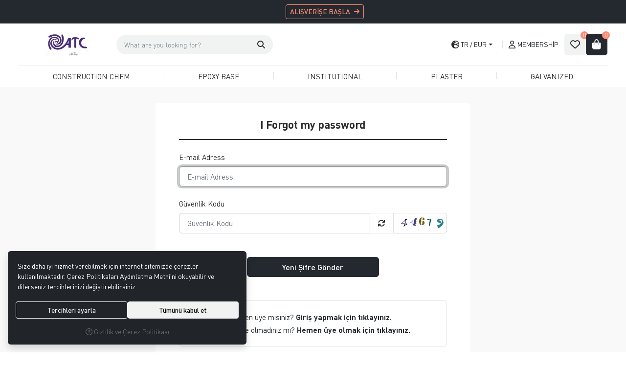

--- FILE ---
content_type: text/html; charset=UTF-8
request_url: https://www.atcgold.com/sifremi-unuttum
body_size: 49176
content:
<!DOCTYPE html>
<html lang="tr" dir="ltr">
<head>
	<meta charset="utf-8">
	<meta name="viewport" content="width=device-width, initial-scale=1, maximum-scale=5, user-scalable=yes"/>
	<title>ATC</title>
	<meta name="description" content="ATC TRADE ">
	<meta name="keywords" content="ATC">
	<meta name="robots" content="index,follow">
	<meta name="author" content="www.atcgold.com">
	<meta name="msvalidate.01" content="">
	<meta name="yandex-verification" content="">
	<link rel="canonical" href="https://www.atcgold.com/sifremi-unuttum">
	<!-- BEGIN og -->
	<meta property="og:type" content="website">
	<meta property="og:url" content="https://www.atcgold.com/sifremi-unuttum">
	<meta property="og:title" content="ATC" />
	<meta property="og:description" content="">
	<meta property="og:site_name" content="ATC">
	<meta property="og:image" content="https://www.atcgold.com/UserFiles/Fotograflar/344-atclogo-2024.jpg">
	<!-- END og -->
	<link rel="icon" href="//www.atcgold.com/UserFiles/Fotograflar/favicon.png">
	<link rel="preload" as="image" href="//www.atcgold.com/UserFiles/Fotograflar/344-atclogo-2024.jpg" fetchpriority="high">
	<script>var curl = "http://www.atcgold.com", uurl = "//www.atcgold.com/UserFiles", ccurl = "//www.atcgold.com", cdn = "//www.atcgold.com/themes/cdn", turl = "//www.atcgold.com/themes/tema22", purl = "//www.atcgold.com/placeholder", site = {"curl":"http:\/\/www.atcgold.com","ModulName":"Uyelik","ccurl":"\/\/www.atcgold.com","cdn":"\/\/www.atcgold.com\/themes\/cdn","VarsayilanResim":"\/\/www.atcgold.com\/UserFiles\/Fotograflar\/thumbs\/11-gorsel-hazirlaniyor-noimage.png","GecerliDil":"tr","VaryasyonlariListele":"1","ParaBirimi":"EUR","ParaBirimiSolIkon":"<i class='fa fa-eur'><\/i>","ParaBirimiSagIkon":"","StokTakibi":"1","domain":"atcgold.com","StoksuzFiyat":"1","GecerliUlke":null,"GecerliIl":null,"GecerliIlce":null,"GecerliMahalle":null,"mobil":false,"teklif":"0","AnonimFiyatGosterme":"0","isUser":false,"VEtiket":[],"kurye":"0","lurl":"\/\/www.atcgold.com","GecerliBolge":null,"yuvarlama":"0","CerezMesaji":1,"cookies":{"google_ga":"cookies.marketing","google_ga4":"cookies.marketing","google_gtm":"cookies.marketing","criteo":"cookies.marketing","facebook_pixel":"cookies.marketing","google_adwords":"false"},"ayniSepet":false,"gucluSifre":0,"dhl":"0","google_ga":"","google_ga4":"","google_gtm":"","google_adwords":null,"firma":"ATC DI\u015e T\u0130C. LTD.","firmaKisa":"ATC","adresHarita":"0","stoksuzUrunNoIndex":1,"theme":"tema22"}, uye = {"mail":null,"adsoyad":null,"grup_id":null,"telif":0,"unvan":null,"vergi_no":null,"vergi_dairesi":null,"tckn":null,"tip":null,"nakitpuan":0,"nakitpuan_string":null,"smsIzin":null,"mailIzin":null,"bulten":null,"telefon":null}, ModulName = "Uyelik", UrunFotoPlaceholder = "//www.atcgold.com/themes/cdn/images/hipotenus/placeholder.gif"; var dil = {"siparis190":"L\u00fctfen hangi hediyeyi almak istedi\u011finizi se\u00e7in!","siparis207":"Sepetinize \u00f6zel hediye se\u00e7iniz","siparis77":"Sepetinize \u00d6zel Hediye","havalefiyati":"Havale Fiyat\u0131","kampanyafiyati":"Kampanya Fiyat\u0131","kargobilgisiseciniz":"L\u00fctfen kargo se\u00e7iniz","teslimatadresiseciniz":"Teslimat adresi se\u00e7iniz","faturaadresiseciniz":"Fatura adresi se\u00e7iniz","teslimatzamaniseciniz":"L\u00fctfen teslimat zaman\u0131 se\u00e7iniz","teslimatzamanidolu":"Dolu","siparis56":"\u00dccretsiz","ccnamebostext":"L\u00fctfen kredi kart\u0131 isim bilgisi girin","ccnobostext":"L\u00fctfen kredi kart\u0131 no bilgisi girin","ccnohatalitext":"Kredi kart\u0131 bilgisini hatal\u0131 girdiniz, l\u00fctfen kontrol ederek tekrar girin","cctrbostext":"L\u00fctfen kredi kart\u0131 son kullanma tarihi bilgisi girin","cctrhatalitext":"Kredi kart\u0131 son kullanma tarihini hatal\u0131 girdiniz, l\u00fctfen kontrol ederek tekrar girin","cvvbostext":"L\u00fctfen kredi kart\u0131 g\u00fcvenlik kodu bilgisi girin","taksitbos":"L\u00fctfen taksit bilgisi se\u00e7iniz","odemesekliyukleniyor":"\u00d6deme \u015fekli y\u00fckleniyor","guvenliodemezorunlu":" (Zorunlu)","pesin":"Pe\u015fin","taksit":"Taksit","taksittutari":"Taksit Tutar\u0131","toplamtutar":"Toplam Tutar","odemegonderiliyorbekleyin":"\u00d6deme bilgileri g\u00f6nderiliyor, l\u00fctfen bekleyiniz.","odemeyontemibos":"L\u00fctfen \u00f6deme y\u00f6ntemini se\u00e7iniz","aynikefil":"Bu kefil bilgileri farkl\u0131 bir sipari\u015fte de kullan\u0131ld\u0131\u011f\u0131 i\u00e7in kefil bilgisini de\u011fi\u015ftirmeniz gerekmektedir.","siparis70":"Kulland\u0131\u011f\u0131n\u0131z taray\u0131c\u0131 i\u015fletim sisteminizle uyumlu olmad\u0131\u011f\u0131 i\u00e7in bu \u00f6deme y\u00f6ntemi ile devam edememektesiniz.","paycell15":"Verilen s\u00fcre i\u00e7inde tek kullan\u0131ml\u0131k sms \u015fifresini girmediniz. Tekrar denemek i\u00e7in t\u0131klay\u0131n.","paycell10":"Kart\u0131n\u0131za isim verin","aramasonuclaritumu":"T\u00fcm Arama Sonu\u00e7lar\u0131n\u0131 G\u00f6r","cerezmesajitext":"Size daha iyi hizmet verebilmek i\u00e7in sitemizde \u00e7erezlere yer veriyoruz. Sitemizi kulland\u0131\u011f\u0131n\u0131z s\u00fcrece Gizlilik ve \u00c7erez Politikam\u0131z\u0131 kabul etmektesiniz.","cerezmesajikabul":"Anlad\u0131m","urunkodu":"\u00dcr\u00fcn Kodu","adet":"Adet","sil":"Sil","toplam":"Total","kampanyatoplam":"Kampanyal\u0131 Toplam","kazanciniz":"Kazanc\u0131n\u0131z","aratoplam":"Ara Toplam","alisverisedevamet":"Al\u0131\u015fveri\u015fe devam et","siparisitamamla":"Sipari\u015fi Tamamla","sepetinizdeurunbulunamadi":"There is no product in your shopping basket.","filtrele":"Filter","urun31":"VAR","urun30":"T\u00dcKEND\u0130","urun40":"Favorilere Ekle","urun41":"Favorilerden Sil","urun42":"Fiyat\u0131 D\u00fc\u015f\u00fcnce Haber Ver","urun43":"Fiyat\u0131 D\u00fc\u015f\u00fcnce Haber Verme","urun44":"Sto\u011fa Girince Haber Ver","urun45":"Sto\u011fa Girince Haber Verme","degerinisecmediniz":" de\u011ferini se\u00e7mediniz","en":"En","boy":"Boy","urunenfazlasiparistext01":"Bu \u00fcr\u00fcnden en fazla ","urunenfazlasiparistext02":" sipari\u015f verebilirsiniz.","urunenazsiparistext01":"Bu \u00fcr\u00fcnden en az ","urunenazsiparistext02":" sipari\u015f verebilirsiniz","siparismiktarigiriniz":"Almak istedi\u011finiz \u00fcr\u00fcn miktar\u0131n\u0131 belirtiniz","endegerigiriniz":"En de\u011feri giriniz","boydegerigiriniz":null,"piledegeriseciniz":"Pile de\u011feri se\u00e7iniz","aksesuaradetbilgisitext01":"","aksesuaradetbilgisitext02":" i\u00e7in adet bilgisi belirtiniz.","aksesuarenbilgisitext01":"","aksesuarenbilgisitext02":" i\u00e7in en bilgisi belirtiniz.","aksesuarboybilgisitext01":"","aksesuarboybilgisitext02":" i\u00e7in boy bilgisi belirtiniz.","veuzeritext01":"","veuzeritext02":" ve \u00fczeri","filtrefiyataraligibaslik":"Fiyat aral\u0131\u011f\u0131 se\u00e7iniz","cerez1":"\u00c7erez Tercihleriniz"};</script>
	<script src="//www.atcgold.com/themes/cdn/v2/jquery-3.6.0/jquery-3.6.0.min.js"></script>
	<script src="//www.atcgold.com/themes/cdn/v2/scripts/kvkk.cookie.v2.min.js?v=50946"></script>
	<link rel="stylesheet" href="//www.atcgold.com/themes/tema22/css/css.demeti.min.css?v=50946" rel="preload">
</head>
<body data-module="Uyelik">
<!-- Tema 22 -->
<div class="top-text text-bg-primary">
	<div class="container-fluid">
		<a href="javascript:void(0);" target="_self" data-id="toptext" class="d-flex align-items-center justify-content-center py-2 py-sm-1 text-reset text-decoration-none position-relative">
			 <button class="btn btn-sm btn-outline-secondary ms-3 ms-lg-5">ALIŞVERİŞE BAŞLA</button>
			<div class="d-none btn-close btn-close-white position-absolute top-50 end-0 translate-middle-y" role="button" aria-label="Kapat"></div>
		</a>
	</div>
</div>
<header class="main-header mb-3 mb-xl-4">
	<div class="container-fluid">
		<div class="header-inner d-flex align-items-center justify-content-between gap-4 gap-xl-5 py-2">
			<button class="main-nav-toggler btn btn-outline-primary flex-shrink-0" type="button" aria-label="MENÜ">
				<i class="fa-solid fa-bars"></i>
			</button>
			<div class="logo">
				<a href="//www.atcgold.com"><img src="//www.atcgold.com/UserFiles/Fotograflar/344-atclogo-2024.jpg" width="344" height="120" class="img-fluid" fetchpriority="high" alt="ATC"></a>
			</div>
			<button class="cart-toggler btn btn-outline-primary" type="button" data-bs-toggle="offcanvas" data-bs-target="#cartSummary" aria-label="Sepetim">
				<i class="fa-solid fa-bag-shopping"></i>
				<span class="quantity cartQty">0</span>
			</button>
			<div class="header-nav flex-md-grow-1 d-flex align-items-center">
				<button class="main-nav-toggler flex-shrink-0" type="button" aria-label="MENÜ">
					<i class="fa-solid fa-bars"></i>
					<span class="text">MENÜ</span>
				</button>
				<div class="dropdown search me-md-auto">
    <button class="dropdown-toggle" type="button" data-bs-toggle="dropdown" aria-expanded="false" aria-label="Searching">
        <i class="fa-solid fa-magnifying-glass"></i>
        <span class="text">Searching</span>
    </button>
    <div class="dropdown-menu bg-transparent border-0 rounded-0 shadow-none">
        <form id="searchForm" action="/arama" class="d-flex">
            <input type="text" name="Keyword" id="keyword" class="form-control bg-transparent border-0 rounded-0 shadow-none text-reset" value="" autocomplete="off" placeholder="What are you looking for?">
            <button type="submit" role="button" aria-label="Searching" id="searchFormButton"><i class="fa-solid fa-magnifying-glass"></i></button>
            <button class="btn-close" type="button" data-bs-toggle="dropdown" aria-expanded="false" aria-label="Searching"></button>
        </form>
    </div>
</div>
<script>var KategoriID = "", MarkaID = "";</script>
				<div class="region dropdown dropdown-center">
					<button class="dropdown-toggle" type="button" data-bs-toggle="dropdown" aria-expanded="false" aria-label="Dil Seçiniz">
						<i class="fa-solid fa-earth-europe"></i>
						<span class="text"><span>tr</span><span>EUR</span></span>
					</button>
					<div class="dropdown-menu pt-3 pt-sm-0 px-3 text-center">
						<div class="btn-close d-sm-none" type="button" data-bs-toggle="dropdown" aria-expanded="false" aria-label="Kapat"></div>
												<p class="mt-4 mb-2">Para Birimi Seçiniz</p>
						<ul class="currency-list list-unstyled d-flex justify-content-center flex-wrap gap-2 mb-3">
							<li>
								<input type="radio" class="btn-check" name="changeCurrency" id="TRY" value="TRY" autocomplete="off" >
								<label class="btn btn-sm btn-outline-light text-body" for="TRY">Türk Lirası</label>
							</li><li>
								<input type="radio" class="btn-check" name="changeCurrency" id="USD" value="USD" autocomplete="off" >
								<label class="btn btn-sm btn-outline-light text-body" for="USD">USD</label>
							</li><li>
								<input type="radio" class="btn-check" name="changeCurrency" id="EUR" value="EUR" autocomplete="off" checked>
								<label class="btn btn-sm btn-outline-light text-body" for="EUR">AVRO</label>
							</li>
						</ul>
					</div>
				</div>
				<a href="//www.atcgold.com/giris" class="account text-decoration-none">
					<i class="fa-regular fa-user"></i>
					<span class="text">Membership</span>
				</a>
				
				<a href="//www.atcgold.com/Favoriler" class="favourites flex-shrink-0 text-decoration-none">
					<i class="fa-regular fa-heart"></i>
					<span class="text">My Favorites</span>
					<span class="quantity favQty">0</span>
				</a>
				<button class="cart flex-shrink-0" data-bs-toggle="offcanvas" data-bs-target="#cartSummary" type="button" aria-label="Sepetim">
					<i class="fa-solid fa-bag-shopping"></i>
					<span class="text">Sepetim</span>
					<span class="quantity cartQty">0</span>
				</button>
				<div class="main-backdrop"></div>
			</div>
		</div>
	</div>
	<nav class="main-nav navbar py-0">
	<div class="container-fluid">
		<div class="main-nav-toggler">
			<div class="title">MENÜ</div>
			<button type="button" class="btn-close" aria-label="Kapat"></button>
		</div>
		<div class="navbar-content w-100">
			<ul class="list-unstyled mb-0">
				<li class="first flex-fill">
					<a href="https://www.atcgold.com/construction-chemicals" target="_self">CONSTRUCTION CHEM</a><i class="fa-solid fa-chevron-right"></i>
<div class="sub-nav">
	<ul class="list-unstyled list">
		<li>
			<a href="https://www.atcgold.com/construction-chemicals" target="_self">CEMENT BASE</a>
		</li>
	</ul>
</div>
					<ul class="banner list-unstyled">
						<li><a href=""><img src="//www.atcgold.com/UserFiles/Fotograflar/thumbs/383-1014.jpg" loading="lazy" width="240" height="310" alt=""></a></li>
					</ul>
				</li>
				<li><div class="vr"></div></li>
				<li class="first flex-fill">
					<a href="https://www.atcgold.com/epoxy-product" target="_self">EPOXY BASE</a>
					<ul class="banner list-unstyled">
						<li><a href=""><img src="//www.atcgold.com/UserFiles/Fotograflar/thumbs/384-8007.jpg" loading="lazy" width="240" height="310" alt=""></a></li>
					</ul>
				</li>
				<li><div class="vr"></div></li>
				<li class="first flex-fill">
					<a href="https://www.atcgold.com/thermal-insulation-and-rendering-accessories" target="_self">INSTITUTIONAL</a>
					<ul class="banner list-unstyled">
						<li><a href=""><img src="//www.atcgold.com/UserFiles/Fotograflar/thumbs/11-gorsel-hazirlaniyor-noimage.png" loading="lazy" width="240" height="310" alt=""></a></li>
					</ul>
				</li>
				<li><div class="vr"></div></li>
				<li class="first flex-fill">
					<a href="https://www.atcgold.com/plaster-bord" target="_self">PLASTER</a>
					<ul class="banner list-unstyled">
						<li><a href=""><img src="//www.atcgold.com/UserFiles/Fotograflar/thumbs/11-gorsel-hazirlaniyor-noimage.png" loading="lazy" width="240" height="310" alt=""></a></li>
					</ul>
				</li>
				<li><div class="vr"></div></li>
				<li class="first flex-fill">
					<a href="https://www.atcgold.com/galvanized" target="_self">GALVANIZED</a>
					<ul class="banner list-unstyled">
						<li><a href=""><img src="//www.atcgold.com/UserFiles/Fotograflar/thumbs/11-gorsel-hazirlaniyor-noimage.png" loading="lazy" width="240" height="310" alt=""></a></li>
					</ul>
				</li>
				<li><div class="vr"></div></li>
			</ul>
		</div>
	</div>
</nav>
</header>
<div class="offcanvas offcanvas-end" id="cartSummary">
	<div class="offcanvas-header">
		<div class="offcanvas-title">Sepetim</div>
		<button type="button" class="btn-close" data-bs-dismiss="offcanvas" role="button" aria-label="Kapat" aria-hidden="true"></button>
	</div>
	<div class="offcanvas-body" id="cartContent">
	</div>
</div>
<script>var FiltreOtomatikCalistir = 0;</script><div class="modul-wrapper">
	<div class="container">
		<div class="row g-3 justify-content-center">
	<div class="col-md-9 col-lg-7 col-xxl-6">
		<div class="account-page">
			<div class="bg-white border rounded px-3 py-1 px-sm-4 py-sm-2 px-xl-5 pt-xl-3 pb-xl-4">
				<ul class="page-tab list-unstyled d-flex text-center mb-4">
					<li class="w-100"><h1 class="active d-block h-100 p-3 m-0">I Forgot my password</h1></li>
				</ul>
				<form id="forgotPasswordForm" method="post">
					<div class="form-group mb-4">
						<label for="loginEmail" class="form-label">E-mail Adress</label>
						<input type="email" class="form-control" name="Mail" value="" id="loginEmail" data-rule-required="true" data-rule-email="true" placeholder="E-mail Adress" data-focus="true" data-hata-mesaji="Lütfen geçerli bir e-mail adresi belirtiniz">
					</div>					<div class="form-group mb-4 security-code">
						<label for="loginSecurityCode" class="form-label">Güvenlik Kodu</label>
						<div class="input-group">
							<input type="number" class="form-control" name="GuvenlikKodu" id="loginSecurityCode" data-rule-required="true" data-rule-guvenlikkodu="true" placeholder="Güvenlik Kodu">
							<button class="btn bg-white border px-3 refresh" type="button" aria-label="Yenile" onclick="javascript:RefreshCaptcha('img.securitycode');"><i class="fa-solid fa-arrows-rotate"></i></button>
							<span class="input-group-text bg-white px-1 py-0"><img src="//www.atcgold.com/guvenlikkodu/sifremi-unuttum" width="100" height="30" alt="Güvenlik Kodu" class="securitycode" name="GuvenlikKodu"></span>
						</div>
					</div>
					
					<div class="form-group form-buttons d-flex flex-wrap justify-content-center gap-3 mt-lg-5"><button class="btn btn-primary" id="forgotPasswordFormButton">Yeni Şifre Gönder</button></div>
					<input type="hidden" name="Gonder" value="true">
				</form>
				<ul class="relative-links list-unstyled border rounded text-center p-3 p-md-4 mt-4 mt-lg-5">
					<li class="mb-2"><h2 class="fw-normal fs-inherit m-0"><a href="//www.atcgold.com/giris" class="text-decoration-none">Zaten üye misiniz? <strong>Giriş yapmak için tıklayınız.</strong></a></h2></li>
					<li><h2 class="fw-normal fs-inherit m-0"><a href="//www.atcgold.com/yeni-uye" class="text-decoration-none">Henüz üye olmadınız mı? <strong>Hemen üye olmak için tıklayınız.</strong></a></h2></li>
				</ul>
			</div>
		</div>
	</div>
</div>
<script>
	$("#forgotPasswordForm input").on("keyup", function(e){
		if (e.keyCode == 13){
			$("#forgotPasswordFormButton").click();
		}
	});
</script>

	</div>
</div>
<footer class="main-footer mt-4 mt-sm-5">
	<div class="container-fluid">
		<div class="row align-items-stretch g-2 g-xxl-3 mb-3 mb-md-4 mb-xl-5">
			<div class="col-lg-6">
				<div class="ebulletin es-grid bg-light d-sm-flex align-items-center justify-content-center gap-3 p-3 p-sm-4 h-100 rounded">
					<div class="text mb-3 mb-sm-0">
						<div class="title mb-1 mb-sm-2">E-Newsletter</div>
						Fırsatlar ve duyurularımız hakkında bilgi sahibi olmak için kaydolun!
					</div>
					<div class="content">
						<form action="" id="bulletinForm" method="post">
							<div class="form d-flex mb-2">
								<input type="email" class="form-control" placeholder="Please enter your email address" name="BultenMail" id="bulletinMail" maxlength="150" data-rule-required="true" data-rule-email="true" data-hata-mesaji="Lütfen geçerli bir e-mail adresi belirtiniz">
								<input type="hidden" name="BultenEkle">
								<button type="submit" class="btn border-0" id="bulletinFormButton" role="button" aria-label="E-Bültene Kaydol"><i class="fa fa-angle-right" aria-hidden="true"></i></button>
							</div>
							<div class="form-check">
								<input class="form-check-input" type="checkbox" name="kvk" value="1" id="kvk" data-rule-required="true" data-hata-mesaji="Lütfen e-bülten aboneliğinizi onaylayınız">
								<label class="form-check-label" for="kvk"><a href="/gizlilik-ve-guvenlik">Gizlilik politikasını</a> okudum ve elektronik posta almayı kabul ediyorum.</label>
							</div>
						</form>
					</div>
				</div>
			</div>
			<div class="col-lg-6">
				<div class="social-media es-grid bg-light d-sm-flex align-items-center justify-content-center gap-3 p-3 p-sm-4 h-100 rounded">
					<div class="text mb-3 mb-sm-0">
						<div class="title mb-1 mb-sm-2">Bizi Takip Edin</div>
						Sosyal medya hesaplarımızdan bizi takip edin, en yeni ürünlerimizi kaçırmayın!
					</div>
					<ul class="list-unstyled d-flex flex-wrap gap-2 gap-xl-3 mb-0">
												<li><a href="https://www.instagram.com/" class="instagram" target="_blank" role="link" aria-label="Instagram" rel="nofollow"><i class="fa-brands fa-instagram"></i></a></li>
												<li><a href="https://www.facebook.com/" class="facebook" target="_blank" role="link" aria-label="Facebook" rel="nofollow"><i class="fa-brands fa-facebook-f"></i></a></li>
												<li><a href="https://twitter.com/" class="twitter" target="_blank" role="link" aria-label="Twitter" rel="nofollow"><i class="fa-brands fa-x-twitter"></i></a></li>
												<li><a href="https://tr.pinterest.com/" class="pinterest" target="_blank" role="link" aria-label="Pinterest" rel="nofollow"><i class="fa-brands fa-pinterest-p"></i></a></li>
												<li><a href="https://tr.linkedin.com/" class="linkedin" target="_blank" role="link" aria-label="Linkedin" rel="nofollow"><i class="fa-brands fa-linkedin-in"></i></a></li>
					</ul>
				</div>
			</div>
		</div>
		<div class="footer-nav d-md-flex gap-3 mb-3 mb-md-4 mb-xl-5">
	<div class="item flex-fill px-3 px-md-0">
		<h3 class="d-flex d-md-block align-items-center justify-content-between"><a href="javascript:void(0);" target="_self">CORPORATE</a></h3><i class="fa-solid fa-chevron-right"></i>
<ul class="list-unstyled">
	<li><a href="https://www.atcgold.com/hakkimizda" target="_self">Hakkımızda</a></li><li><a href="https://www.atcgold.com/gizlilik-ve-guvenlik" target="_self">Güvenlik</a></li><li><a href="https://www.atcgold.com/siparis-ve-teslimat" target="_self">Teslimat ve İade Şartları</a></li><li><a href="https://www.atcgold.com/kargo-secenekleri" target="_self">Kargo Seçenekleri</a></li><li><a href="https://www.atcgold.com/anasayfa" target="_self">Main Page</a></li>
</ul>
	</div>
	<div class="vr"></div><div class="item flex-fill px-3 px-md-0">
		<h3 class="d-flex d-md-block align-items-center justify-content-between"><a href="javascript:void(0);" target="_self">PAYMENT</a></h3><i class="fa-solid fa-chevron-right"></i>
<ul class="list-unstyled">
	<li><a href="https://www.atcgold.com/gizlilik-ve-guvenlik" target="_self">Gizlilik Politikası</a></li><li><a href="https://www.atcgold.com/kullanim-kosullari" target="_self">Kullanım Koşulları</a></li><li><a href="https://www.atcgold.com/odeme-secenekleri-173" target="_self">Ödeme Seçenekleri</a></li><li><a href="https://www.atcgold.com/satis-sozlesmesi" target="_self">Satış Sözleşmesi</a></li>
</ul>
	</div>
	<div class="vr"></div><div class="item flex-fill px-3 px-md-0">
		<h3 class="d-flex d-md-block align-items-center justify-content-between"><a href="javascript:void(0);" target="_self">Contact</a></h3><i class="fa-solid fa-chevron-right"></i>
<ul class="list-unstyled">
	<li><a href="https://www.atcgold.com/iletisim" target="_self">İletişim</a></li>
</ul>
	</div>
	<div class="vr"></div>
</div>
		<div class="shopping-info d-flex align-items-md-center justify-content-between gap-2 px-1">
	
</div>
		<div class="bottom d-md-flex align-items-center justify-content-between gap-3 py-2">
			<ul class="apps list-unstyled d-flex flex-shrink-0 flex-wrap align-items-center justify-content-center gap-1 gap-xl-2 mb-2 mb-md-0"></ul>
			<p class="flex-shrink-1 text-center mb-0">© 2021 <strong>ATC DIŞ TİC. LTD.</strong>. All rights reserved.</p>
			<ul class="cards list-unstyled d-flex flex-shrink-0 flex-wrap align-items-center justify-content-center gap-2 gap-xl-3 mb-0">
				<li class="mastercard"><svg xmlns="https://www.w3.org/2000/svg" viewBox="0 0 48.428 48.428" width="36" height="36"><path d="M33.933,9.716c-3.741,0.001-7.151,1.419-9.721,3.748c-2.572-2.326-5.98-3.745-9.717-3.745c-0.031,0-0.063,0-0.093,0 C6.444,9.771,0,16.245,0,24.214c0,8.001,6.494,14.494,14.494,14.494c3.737,0,7.145-1.417,9.716-3.745 c-0.537-0.485-1.023-1.022-1.482-1.584h2.993c-0.451,0.553-0.943,1.071-1.472,1.553h-0.002c-0.012,0.013-0.025,0.021-0.037,0.032 c2.573,2.33,5.985,3.75,9.728,3.749c8.005-0.003,14.492-6.495,14.49-14.499c0-0.003,0-0.005,0-0.007 C48.429,16.203,41.938,9.714,33.933,9.716z M22.894,14.961h2.755c0.406,0.492,0.783,1.01,1.125,1.552h-4.915 C22.176,15.995,22.524,15.462,22.894,14.961z M21.003,18.035h6.607c0.235,0.502,0.443,1.021,0.625,1.553H20.22 C20.3,19.438,20.58,18.834,21.003,18.035z M5.917,27.906l0.879-5.542l-1.983,5.542H3.75l-0.138-5.542l-0.939,5.542H1.184 l1.234-7.35H4.67l0.079,4.51l1.521-4.51h2.443l-1.217,7.35H5.917z M11.182,27.894l0.051-0.587 c-0.024,0.003-0.494,0.709-1.583,0.709c-0.57,0-1.49-0.311-1.49-1.663c0-1.719,1.402-2.289,2.737-2.289 c0.21,0,0.663,0.038,0.663,0.038s0.051-0.105,0.051-0.389c0-0.467-0.42-0.531-0.995-0.531c-1.013,0-1.682,0.271-1.682,0.271 l0.224-1.33c0,0,0.812-0.34,1.869-0.34c0.547,0,2.12,0.058,2.12,1.861l-0.606,4.25H11.182z M16.925,26.022 c0,2.051-1.987,1.963-2.334,1.963c-1.295,0-1.695-0.179-1.732-0.189l0.206-1.35c0.002-0.012,0.65,0.235,1.371,0.235 c0.416,0,0.956-0.041,0.956-0.538c0-0.744-1.932-0.566-1.932-2.333c0-1.559,1.158-2.015,2.3-2.015 c0.882,0,1.424,0.121,1.424,0.121l-0.195,1.362c0,0-0.837-0.069-1.054-0.069c-0.549,0-0.848,0.12-0.848,0.504 C15.086,24.485,16.925,24.107,16.925,26.022z M19.311,26.56c0.137,0,0.292-0.047,0.398-0.047l-0.193,1.311 c-0.155,0.043-0.594,0.199-1.157,0.203c-0.719,0.006-1.23-0.396-1.23-1.308c0-0.612,0.877-5.655,0.911-5.688h1.543l-0.157,0.902 h0.77l-0.197,1.453h-0.817l-0.434,2.677C18.715,26.276,18.774,26.56,19.311,26.56z M22.705,21.763c1.694,0,2.201,1.24,2.201,2.257 c0,0.407-0.204,1.407-0.204,1.407h-3.136c0,0-0.29,1.235,1.367,1.235c0.777,0,1.639-0.38,1.639-0.38L24.3,27.769 c0,0-0.498,0.254-1.63,0.254c-1.227,0-2.666-0.519-2.666-2.699C20.005,23.435,21.153,21.763,22.705,21.763z M26.792,31.886H21.65 c-0.313-0.5-0.605-1.013-0.856-1.552h6.843C27.385,30.87,27.103,31.388,26.792,31.886z M26.447,27.917h-1.584l0.963-5.982h1.437 l-0.138,0.867c0,0,0.512-0.943,1.203-0.943c0.201,0,0.298,0.02,0.298,0.02c-0.205,0.418-0.386,0.801-0.574,1.79 C26.98,23.289,26.898,25.362,26.447,27.917z M32.482,27.824c0,0-0.83,0.212-1.35,0.212c-1.842,0-2.777-1.271-2.777-3.196 c0-2.903,1.733-4.449,3.514-4.449c0.805,0,1.738,0.378,1.738,0.378l-0.252,1.635c0,0-0.631-0.441-1.416-0.441 c-1.05,0-1.992,1.002-1.992,2.823c0,0.897,0.439,1.733,1.535,1.733c0.521,0,1.276-0.379,1.276-0.379L32.482,27.824z M36.197,27.897l0.052-0.591c-0.025,0.003-0.495,0.709-1.583,0.709c-0.57,0-1.49-0.311-1.49-1.663 c0-1.719,1.402-2.289,2.736-2.289c0.21,0,0.664,0.038,0.664,0.038s0.052-0.104,0.052-0.388c0-0.467-0.42-0.531-0.996-0.531 c-1.013,0-1.681,0.271-1.681,0.271l0.224-1.33c0,0,0.812-0.34,1.87-0.34c0.546,0,2.12,0.058,2.119,1.861l-0.606,4.25 C37.557,27.897,36.197,27.897,36.197,27.897z M39.404,27.917H37.82l0.963-5.982h1.438l-0.138,0.867c0,0,0.513-0.943,1.204-0.943 c0.201,0,0.297,0.02,0.297,0.02c-0.204,0.418-0.387,0.801-0.574,1.79C39.937,23.289,39.855,25.362,39.404,27.917z M44.133,27.901 L44.2,27.35c0,0-0.512,0.646-1.438,0.646c-1.283,0-1.912-1.239-1.912-2.505c0-1.958,1.178-3.665,2.592-3.665 c0.91,0.002,1.491,0.805,1.491,0.805l0.334-2.065l1.547-0.003l-1.18,7.338H44.133z M47.185,27.694 c-0.041,0.074-0.099,0.131-0.173,0.175c-0.073,0.041-0.151,0.062-0.233,0.062c-0.08,0-0.157-0.021-0.231-0.062 c-0.074-0.044-0.132-0.101-0.173-0.175c-0.042-0.075-0.062-0.151-0.062-0.232c0-0.082,0.021-0.16,0.062-0.234 c0.041-0.074,0.102-0.134,0.175-0.174c0.076-0.041,0.151-0.062,0.229-0.062c0.08,0,0.156,0.021,0.23,0.062 c0.076,0.041,0.134,0.098,0.176,0.174c0.043,0.075,0.062,0.153,0.062,0.234S47.227,27.62,47.185,27.694z"/><path d="M47.061,32.117c-0.01-0.007-0.019-0.018-0.035-0.024c-0.016-0.006-0.041-0.009-0.08-0.009h-0.094v0.15h0.1 c0.047,0,0.078-0.004,0.096-0.021c0.017-0.014,0.025-0.031,0.025-0.055C47.073,32.142,47.069,32.131,47.061,32.117z"/><path d="M47.384,32.027c-0.043-0.078-0.102-0.133-0.177-0.174c-0.075-0.041-0.151-0.062-0.229-0.062 c-0.08,0-0.156,0.021-0.23,0.062c-0.074,0.041-0.135,0.098-0.176,0.174c-0.043,0.074-0.062,0.152-0.062,0.232 s0.021,0.159,0.062,0.232c0.043,0.074,0.101,0.134,0.174,0.175c0.074,0.041,0.152,0.062,0.234,0.062 c0.08,0,0.158-0.021,0.231-0.062c0.073-0.041,0.132-0.101,0.173-0.175c0.042-0.073,0.062-0.151,0.062-0.232 S47.425,32.1,47.384,32.027z M47.096,32.519L47.096,32.519l-0.044-0.079c-0.035-0.062-0.064-0.103-0.086-0.119 c-0.014-0.01-0.036-0.018-0.064-0.018h-0.047v0.215h-0.082v-0.505h0.174c0.06,0,0.103,0.005,0.127,0.015 c0.027,0.01,0.05,0.024,0.064,0.049c0.016,0.023,0.023,0.048,0.023,0.074c0,0.037-0.014,0.068-0.039,0.097 c-0.026,0.026-0.062,0.043-0.105,0.046c0.018,0.006,0.032,0.016,0.043,0.027c0.021,0.02,0.045,0.053,0.075,0.099l0.062,0.099 H47.096z"/><path d="M11.022,25.211c-1.131,0-1.36,0.508-1.36,0.931c0,0.218,0.125,0.582,0.604,0.582c0.929,0,1.122-1.218,1.092-1.477 C11.314,25.238,11.286,25.212,11.022,25.211z"/><path d="M22.711,23.144c-0.841,0-1.003,0.957-1.003,1.058h1.713C23.421,24.125,23.582,23.144,22.711,23.144z"/><path d="M43.709,23.311c-0.679,0-1.216,0.788-1.215,1.985c0,0.73,0.26,1.198,0.816,1.198c0.836,0,1.239-1.091,1.239-1.904 C44.549,23.693,44.264,23.311,43.709,23.311z"/><path d="M47.115,27.268c-0.035-0.062-0.084-0.11-0.146-0.145c-0.062-0.035-0.125-0.052-0.191-0.052 c-0.064,0-0.129,0.018-0.191,0.052c-0.062,0.032-0.111,0.082-0.146,0.145c-0.035,0.063-0.053,0.13-0.053,0.195 c0,0.067,0.018,0.133,0.051,0.194c0.037,0.062,0.084,0.109,0.146,0.146c0.062,0.034,0.126,0.054,0.193,0.054 c0.067,0,0.133-0.02,0.193-0.054c0.062-0.035,0.11-0.083,0.146-0.146c0.035-0.062,0.051-0.127,0.051-0.194 C47.168,27.397,47.15,27.331,47.115,27.268z M46.898,27.72l-0.045-0.078c-0.035-0.063-0.063-0.103-0.084-0.118 c-0.017-0.013-0.037-0.019-0.066-0.019h-0.046v0.214h-0.084v-0.504h0.175c0.059,0,0.103,0.005,0.128,0.016 c0.025,0.009,0.047,0.026,0.064,0.048c0.017,0.022,0.023,0.047,0.023,0.074c0,0.037-0.014,0.068-0.04,0.096 c-0.026,0.029-0.062,0.041-0.104,0.046c0.02,0.008,0.033,0.017,0.043,0.026c0.021,0.021,0.045,0.051,0.074,0.099l0.062,0.1 C46.998,27.72,46.898,27.72,46.898,27.72z"/><path d="M36.039,25.211c-1.131,0-1.36,0.508-1.36,0.931c0,0.218,0.124,0.582,0.604,0.582c0.929,0,1.121-1.218,1.092-1.477 C36.33,25.238,36.302,25.212,36.039,25.211z"/><path d="M46.864,27.318c-0.008-0.01-0.019-0.018-0.034-0.025c-0.017-0.005-0.042-0.01-0.082-0.01v0.001h-0.091v0.152h0.099 c0.047,0,0.078-0.006,0.097-0.021c0.015-0.015,0.024-0.034,0.024-0.056C46.877,27.342,46.873,27.332,46.864,27.318z"/></svg></li>
				<li class="maestro"><svg xmlns="https://www.w3.org/2000/svg" viewBox="0 0 48.43 48.43" width="36" height="36"><path d="M47.381,32.029c-0.041-0.076-0.1-0.133-0.177-0.174c-0.074-0.041-0.15-0.062-0.229-0.062c-0.08,0-0.156,0.021-0.23,0.062 c-0.074,0.041-0.135,0.098-0.176,0.174c-0.041,0.073-0.062,0.151-0.062,0.232s0.021,0.159,0.062,0.232 c0.043,0.074,0.101,0.134,0.174,0.175c0.074,0.041,0.152,0.062,0.234,0.062c0.079,0,0.157-0.021,0.231-0.062 c0.073-0.041,0.131-0.101,0.173-0.175c0.041-0.073,0.062-0.152,0.062-0.232C47.443,32.18,47.423,32.102,47.381,32.029z M47.135,32.435h-0.102l-0.062-0.154H46.91v0.154h-0.082v-0.392h0.164c0.02,0,0.061,0.001,0.102,0.022 c0.021,0.02,0.041,0.059,0.041,0.098c0,0.043-0.02,0.084-0.061,0.102L47.135,32.435z"/><path d="M47.013,32.123c0-0.008-0.041-0.008-0.062-0.008H46.91v0.101h0.062c0,0,0.021,0,0.041-0.008 c0.021-0.009,0.021-0.028,0.021-0.046C47.034,32.147,47.034,32.131,47.013,32.123z"/><path d="M33.935,9.716c-3.743,0.001-7.153,1.42-9.723,3.748c-2.572-2.327-5.98-3.745-9.718-3.745c-0.031,0-0.062,0-0.093,0 C6.443,9.771,0,16.245,0,24.214c0,8.002,6.494,14.494,14.494,14.494c3.738,0,7.145-1.418,9.717-3.745 c-0.537-0.485-1.023-1.022-1.482-1.584h2.994c-0.452,0.554-0.945,1.072-1.472,1.552h-0.003c0.001,0.002,0.001,0.002,0.001,0.002 c-0.012,0.011-0.025,0.019-0.037,0.031c2.571,2.331,5.985,3.75,9.729,3.749c8.006-0.002,14.491-6.494,14.489-14.498 c0-0.003,0-0.005,0-0.007C48.428,16.204,41.937,9.716,33.935,9.716z M22.894,14.962h2.754c0.408,0.491,0.785,1.01,1.125,1.552 H21.86C22.174,15.995,22.522,15.464,22.894,14.962z M21.002,18.037h6.605c0.237,0.503,0.445,1.021,0.625,1.553h-8.013 C20.298,19.44,20.578,18.836,21.002,18.037z M13.698,27.69h-1.72l1.024-5.37l-2.355,5.37H9.091l-0.287-5.334L7.78,27.69H6.223 l1.332-6.982h2.683l0.123,4.324l1.905-4.324h2.786L13.698,27.69z M19.782,24.673l-0.369,2.017l-0.061,0.361l-0.041,0.288 l-0.021,0.194l-0.02,0.154h-1.433l0.041-0.587c-0.429,0.468-1.024,0.685-1.802,0.685c-0.922,0-1.557-0.633-1.557-1.549 c0-1.382,1.106-2.19,3.01-2.19c0.184,0,0.43,0.017,0.696,0.044c0.041-0.187,0.062-0.265,0.062-0.369 c0-0.375-0.308-0.515-1.106-0.515c-0.492,0-1.045,0.059-1.413,0.157l-0.246,0.062l-0.143,0.037l0.225-1.279 c0.86-0.218,1.413-0.299,2.048-0.299c1.474,0,2.253,0.577,2.253,1.665C19.905,23.831,19.885,24.042,19.782,24.673z M23.204,21.871 c1.412,0,2.314,0.803,2.314,2.062c0,0.421-0.062,0.828-0.207,1.404h-3.398c-0.021,0.087-0.021,0.126-0.021,0.18 c0,0.657,0.512,0.992,1.495,0.992c0.615,0,1.168-0.11,1.782-0.36l-0.286,1.422c-0.574,0.154-1.147,0.229-1.741,0.229 c-1.925,0-2.929-0.873-2.929-2.546C20.213,23.307,21.483,21.873,23.204,21.871z M26.791,31.888h-5.143 c-0.312-0.5-0.605-1.013-0.856-1.552h6.843C27.384,30.873,27.103,31.389,26.791,31.888z M29.942,23.315 c-0.451-0.052-0.901-0.083-1.25-0.083c-0.554,0-0.84,0.156-0.84,0.461c0,0.266,0.082,0.33,0.799,0.618 c0.879,0.345,1.229,0.802,1.229,1.581c0,1.296-0.84,1.895-2.684,1.895c-0.224,0-0.531-0.017-0.941-0.047 c-0.205-0.015-0.368-0.031-0.472-0.052l-0.307-0.056l-0.082-0.016l0.246-1.31c0.553,0.156,1.026,0.224,1.557,0.224 c0.676,0,0.983-0.158,0.983-0.512c0-0.26-0.103-0.344-0.799-0.627c-0.921-0.371-1.331-0.867-1.331-1.583 c0-1.049,0.676-1.922,2.602-1.922c0.41,0,1.086,0.05,1.535,0.112L29.942,23.315z M32.627,26.419c0.183,0,0.326-0.018,0.449-0.055 l-0.225,1.26c-0.471,0.129-0.839,0.186-1.229,0.186c-0.881,0-1.352-0.443-1.352-1.248c0-0.16,0.02-0.33,0.041-0.51l0.103-0.559 l0.081-0.449l0.799-4.336h1.699l-0.245,1.304h0.88l-0.246,1.382h-0.881l-0.45,2.369c-0.021,0.103-0.021,0.181-0.021,0.234 C32.03,26.292,32.215,26.417,32.627,26.419z M36.816,23.61c-0.819,0-1.084,0.61-1.699,4.083h-1.721l1.045-5.68h1.557l-0.164,0.862 c0.533-0.671,0.941-0.923,1.495-0.923c0.062,0,0.124,0.006,0.185,0.014c0,0.003,0.063,0.014,0.146,0.034 c0.02,0.006,0.04,0.006,0.184,0.062l-0.612,1.605l-0.205-0.042C36.945,23.615,36.884,23.61,36.816,23.61z M39.855,27.842 c-1.95,0-2.726-1.178-2.726-2.619c0-2.011,1.331-3.376,3.379-3.376c1.784,0,2.726,1.122,2.726,2.562c0,0.353,0,0.377-0.041,0.707 C42.926,27.005,41.615,27.844,39.855,27.842z M43.377,27.69c-0.246,0-0.451-0.199-0.451-0.445c0-0.242,0.205-0.441,0.451-0.441 c0.246,0,0.451,0.199,0.451,0.441C43.828,27.492,43.623,27.69,43.377,27.69z"/><path d="M43.377,26.909c-0.184,0-0.348,0.151-0.348,0.336c0,0.19,0.164,0.34,0.348,0.34c0.185,0,0.328-0.152,0.328-0.34 C43.705,27.061,43.562,26.909,43.377,26.909z M43.54,27.443h-0.103l-0.062-0.153h-0.062v0.153h-0.082V27.05h0.164 c0.022,0,0.063,0.002,0.104,0.023c0.02,0.019,0.041,0.058,0.041,0.098c0,0.042-0.021,0.084-0.062,0.102L43.54,27.443z"/><path d="M43.417,27.13c0.001-0.009-0.04-0.009-0.06-0.009h-0.043v0.101h0.062c0,0,0.021,0,0.041-0.008 c0.021-0.009,0.021-0.028,0.021-0.045C43.438,27.154,43.438,27.138,43.417,27.13z"/><path d="M23.183,23.172c-0.553,0-0.942,0.361-1.106,1.019l1.905,0.004c0-0.124,0-0.22,0-0.294 C23.982,23.44,23.695,23.172,23.183,23.172z"/><path d="M17.631,25.139c-0.961-0.001-1.453,0.29-1.453,0.864c0,0.353,0.226,0.579,0.614,0.579c0.697,0,1.188-0.582,1.229-1.422 C17.836,25.141,17.754,25.139,17.631,25.139z"/><path d="M40.468,23.237c-0.881,0-1.413,1.035-1.413,1.947c0,0.772,0.368,1.29,0.983,1.278c0.37,0,1.167-0.509,1.311-1.392 c0.04-0.207,0.061-0.434,0.061-0.681C41.41,23.797,41.165,23.235,40.468,23.237z"/></svg></li>
				<li class="visa"><svg xmlns="https://www.w3.org/2000/svg" viewBox="0 0 47.834 47.834" width="52" height="52"><polygon points="19.153,16.799 16.722,31.065 20.61,31.065 23.043,16.799 "/><path d="M13.462,16.815l-3.808,9.729l-0.406-1.469c-0.751-1.77-2.883-4.312-5.386-5.914l3.482,11.897l4.114-0.007l6.123-14.239 L13.462,16.815z"/><path d="M7.772,17.836c-0.226-0.869-0.881-1.128-1.694-1.159H0.05L0,16.961c4.691,1.138,7.795,3.88,9.083,7.177L7.772,17.836z"/><path d="M30.923,19.534c1.272-0.02,2.194,0.258,2.91,0.546l0.351,0.165l0.526-3.092c-0.77-0.289-1.977-0.599-3.483-0.599 c-3.842,0-6.55,1.935-6.571,4.708c-0.025,2.049,1.929,3.193,3.405,3.876c1.515,0.7,2.023,1.145,2.016,1.77 c-0.012,0.955-1.208,1.393-2.325,1.393c-1.557,0-2.384-0.215-3.661-0.747l-0.501-0.228l-0.547,3.193 c0.91,0.399,2.589,0.742,4.332,0.76c4.087,0,6.743-1.912,6.771-4.875c0.017-1.621-1.02-2.858-3.267-3.873 c-1.36-0.662-2.192-1.102-2.184-1.77C28.695,20.168,29.401,19.534,30.923,19.534z"/><path d="M44.688,16.815h-3.004c-0.933,0-1.627,0.254-2.037,1.184l-5.773,13.074h4.083c0,0,0.666-1.758,0.817-2.143 c0.447,0,4.414,0.006,4.979,0.006c0.116,0.498,0.474,2.137,0.474,2.137h3.607L44.688,16.815z M39.893,26.01 c0.32-0.819,1.549-3.987,1.549-3.987c-0.021,0.039,0.317-0.825,0.518-1.362l0.262,1.23c0,0,0.745,3.406,0.901,4.119H39.893z"/></svg></li>
				<li class="amex"><svg xmlns="https://www.w3.org/2000/svg" viewBox="0 0 47.902 47.902" width="50" height="50"><polygon points="34.554,17.56 33.673,19.699 35.444,19.699 "/><polygon points="4.105,17.56 3.234,19.699 4.983,19.699 "/><path d="M24.32,17.863c-0.152-0.086-0.386-0.097-0.608-0.097h-1.58v1.191h1.559c0.247,0,0.455-0.004,0.634-0.11 c0.165-0.087,0.264-0.276,0.264-0.51C24.589,18.107,24.486,17.941,24.32,17.863z"/><path d="M29.816,27.093C29.66,27,29.43,26.996,29.204,26.996h-1.58v1.205h1.559c0.25,0,0.463-0.008,0.636-0.109 c0.166-0.102,0.265-0.285,0.265-0.516C30.081,27.345,29.982,27.179,29.816,27.093z"/><path d="M23.571,26.994h-1.672v1.367h1.656c0.493,0,0.8-0.244,0.8-0.707C24.354,27.182,24.035,26.994,23.571,26.994z"/><path d="M47.262,27.8c-0.009-0.009-0.019-0.019-0.028-0.026c0.243-0.158,0.405-0.432,0.405-0.744v-1.143 c0-0.491-0.397-0.887-0.887-0.887h-2.57c-0.801,0-1.405,0.236-1.845,0.592C42.214,25.248,41.898,25,41.511,25h-2.57 c-0.707,0-1.264,0.175-1.688,0.463C37.099,25.188,36.822,25,36.49,25h-4.28c-0.345,0-0.636,0.201-0.783,0.488 c-0.061-0.043-0.106-0.093-0.17-0.131C30.636,25.025,29.976,25,29.296,25h-2.963c-0.345,0-0.637,0.203-0.783,0.492 C25.099,25.199,24.468,25,23.571,25h-4.098c-0.247,0-0.482,0.1-0.651,0.282l-0.971,1.047l-0.932-1.035 c-0.167-0.191-0.406-0.295-0.659-0.295h-5.158c-0.49,0-0.886,0.397-0.886,0.887v5.367c0,0.491,0.397,0.887,0.886,0.887h5.081 c0.247,0,0.482-0.103,0.65-0.285l0.979-1.059l0.929,1.045c0.168,0.19,0.41,0.297,0.663,0.297h2.493 c0.491,0,0.887-0.397,0.887-0.885v-0.916h0.713c0.867,0,1.494-0.178,1.95-0.449v1.365c0,0.489,0.397,0.885,0.887,0.885h1.289 c0.491,0,0.887-0.397,0.887-0.885v-1.076h0.483c0.118,0,0.201,0.004,0.261,0.008c0.004,0.096,0.004,0.211,0.002,0.287v0.781 c0,0.489,0.399,0.885,0.887,0.885h1.287c0.144,0,0.274-0.039,0.392-0.1c0.12,0.059,0.249,0.1,0.391,0.1h4.281 c0.139,0,0.268-0.039,0.385-0.096c0.117,0.057,0.243,0.096,0.385,0.096h2.498c0.795,0,1.443-0.195,1.928-0.539 c0.133,0.316,0.447,0.539,0.814,0.539h2.498c1.817,0,2.9-0.965,2.9-2.58C47.902,28.81,47.7,28.253,47.262,27.8z M23.498,29.45 h-1.6v1.801h-2.493l-1.58-1.776l-1.642,1.776h-5.081v-5.368h5.158l1.58,1.76l1.632-1.76h4.098c1.017,0,2.162,0.285,2.162,1.771 C25.732,29.143,24.62,29.453,23.498,29.45z M30.591,28.759c0.284,0.104,0.517,0.293,0.625,0.451 c0.183,0.262,0.207,0.506,0.213,0.979v1.064h-1.287v-0.672c0-0.322,0.031-0.801-0.209-1.051c-0.184-0.191-0.469-0.236-0.939-0.236 h-1.37v1.959h-1.289v-5.367h2.963c0.648,0,1.12,0.027,1.543,0.252c0.404,0.244,0.659,0.58,0.659,1.191 C31.5,28.187,30.927,28.624,30.591,28.759z M36.492,26.995h-3.004v0.977h2.93v1.096h-2.93v1.066l3.004,0.006v1.113h-4.28v-5.367 h4.28V26.995z M39.763,31.247h-2.498v-1.153h2.487c0.242,0,0.415-0.03,0.523-0.133c0.088-0.082,0.15-0.205,0.15-0.351 c0-0.156-0.066-0.279-0.156-0.354c-0.1-0.082-0.232-0.119-0.457-0.119c-1.198-0.039-2.701,0.037-2.701-1.66 c0-0.781,0.488-1.598,1.834-1.598h2.57v1.142h-2.353c-0.235,0-0.386,0.01-0.514,0.098c-0.141,0.088-0.194,0.217-0.194,0.387 c0,0.203,0.119,0.338,0.28,0.4c0.137,0.047,0.281,0.061,0.5,0.061l0.689,0.02c0.695,0.019,1.174,0.139,1.463,0.432 c0.252,0.259,0.385,0.587,0.385,1.138C41.771,30.714,41.052,31.253,39.763,31.247z M45.004,31.247h-2.498v-1.153h2.488 c0.242,0,0.415-0.03,0.522-0.133c0.088-0.082,0.15-0.205,0.15-0.351c0-0.156-0.066-0.279-0.156-0.354 c-0.099-0.082-0.231-0.119-0.457-0.119c-1.199-0.039-2.701,0.037-2.701-1.66c0-0.781,0.488-1.598,1.834-1.598h2.57v1.142h-2.352 c-0.236,0-0.388,0.01-0.515,0.098c-0.141,0.088-0.193,0.217-0.193,0.387c0,0.203,0.12,0.338,0.279,0.4 c0.138,0.047,0.281,0.061,0.5,0.061l0.689,0.02c0.696,0.019,1.176,0.139,1.465,0.432c0.25,0.259,0.385,0.587,0.385,1.138 C47.014,30.714,46.293,31.253,45.004,31.247z"/><path d="M43.236,15.762h-1.313c-0.491,0-0.887,0.397-0.887,0.886v0.554l-0.609-1.011c-0.162-0.265-0.449-0.428-0.758-0.428h-1.955 c-0.49,0-0.886,0.397-0.886,0.886v0.753L36.357,16.3c-0.139-0.325-0.459-0.537-0.813-0.537h-1.922 c-0.195,0-0.381,0.064-0.529,0.176c-0.147-0.111-0.332-0.176-0.531-0.176h-1.239c-1.054,0-1.834,0.255-2.408,0.753 c-0.066-0.423-0.417-0.753-0.859-0.753h-1.31c-0.35,0-0.643,0.207-0.789,0.499c-0.055-0.04-0.097-0.088-0.159-0.124 c-0.602-0.348-1.235-0.375-1.998-0.375h-2.95c-0.166,0-0.311,0.058-0.445,0.137c-0.131-0.079-0.278-0.137-0.444-0.137h-4.284 c-0.181,0-0.338,0.067-0.478,0.159c-0.141-0.092-0.298-0.159-0.478-0.159h-2.138c-0.354,0-0.675,0.213-0.814,0.541L11.007,18.1 l-0.839-1.822c-0.146-0.314-0.461-0.515-0.805-0.515H7.269c-0.49,0-0.886,0.397-0.886,0.886v0.771l-0.481-1.122 c-0.14-0.325-0.46-0.536-0.815-0.536H3.183c-0.355,0-0.675,0.212-0.815,0.537l-2.296,5.367c-0.118,0.275-0.089,0.587,0.074,0.837 c0.164,0.248,0.442,0.398,0.74,0.398H2.28c0.356,0,0.679-0.216,0.816-0.546l0.271-0.652h1.486l0.267,0.648 C5.256,22.683,5.58,22.9,5.94,22.9h2.609c0.49,0,0.886-0.397,0.886-0.886v-0.021l0.168,0.381c0.142,0.32,0.46,0.527,0.81,0.527 l1.127,0.002c0.352,0,0.668-0.207,0.81-0.528l0.17-0.38v0.022c0,0.489,0.396,0.885,0.886,0.885h1.315 c0.18,0,0.337-0.068,0.478-0.159c0.14,0.091,0.297,0.159,0.478,0.159h4.284c0.166,0,0.313-0.058,0.444-0.137 c0.133,0.079,0.279,0.137,0.445,0.137h1.284c0.49,0,0.886-0.397,0.886-0.886V20.95h0.49c0.111,0,0.19,0.003,0.249,0.007 c0.006,0.091,0.004,0.199,0.004,0.271l-0.002,0.118l0.005,0.677c0.004,0.486,0.401,0.879,0.887,0.879h1.294 c0.145,0,0.276-0.045,0.397-0.107c0.123,0.063,0.255,0.107,0.401,0.107h1.31c0.43,0,0.77-0.31,0.853-0.714 c0.727,0.611,1.751,0.714,2.321,0.714h1.503c0.358,0,0.682-0.22,0.817-0.555l0.261-0.643h1.478l0.271,0.652 c0.137,0.329,0.459,0.545,0.818,0.545h2.61c0.49,0,0.886-0.397,0.886-0.886v-0.847l0.787,1.305 c0.161,0.265,0.448,0.428,0.76,0.428h1.816c0.49,0,0.886-0.397,0.886-0.886v-5.367C44.122,16.159,43.724,15.762,43.236,15.762z M14.72,22.014h-1.315L13.4,17.811l-1.86,4.203h-1.127L8.55,17.807v4.207H5.939l-0.493-1.197h-2.67l-0.498,1.197H0.884 l2.297-5.367h1.904l2.183,5.082v-5.082h2.094l1.679,3.641l1.541-3.641h2.138C14.72,16.647,14.72,22.014,14.72,22.014z M19.96,17.765h-3.002v0.967h2.931v1.1h-2.931v1.072h3.002v1.11h-4.284v-5.367h4.284V17.765z M25.097,19.524 c0.281,0.108,0.521,0.296,0.635,0.452c0.182,0.267,0.213,0.505,0.213,0.984v1.053h-1.294l-0.006-0.677 c0-0.322,0.031-0.786-0.202-1.045c-0.187-0.188-0.473-0.229-0.935-0.229h-1.375v1.952h-1.284h-0.001v-5.366h2.95 c0.656,0,1.139,0.017,1.553,0.257c0.406,0.24,0.649,0.59,0.649,1.189C26,18.949,25.429,19.392,25.097,19.524z M28.056,22.014 h-1.31v-5.367h1.31V22.014z M43.236,22.014h-1.817l-2.433-4.028v4.028h-2.61l-0.5-1.197H33.21l-0.482,1.197h-1.502 c-0.623,0-1.41-0.138-1.856-0.593c-0.454-0.456-0.688-1.074-0.688-2.049c0-0.796,0.141-1.524,0.687-2.1 c0.413-0.428,1.062-0.625,1.948-0.625h1.239v1.15h-1.215c-0.467,0-0.732,0.069-0.986,0.318c-0.219,0.226-0.368,0.653-0.368,1.216 c0,0.574,0.114,0.988,0.354,1.259c0.199,0.213,0.559,0.277,0.894,0.277h0.575l1.812-4.22h1.922l2.17,5.076v-5.076h1.955 l2.254,3.738v-3.738h1.313V22.014z M31.788,18.684l-0.557,1.299c-0.123,0-0.206-0.014-0.252-0.026 c-0.043-0.08-0.102-0.257-0.102-0.625c0-0.372,0.09-0.565,0.102-0.582c0.037-0.036,0.068-0.067,0.369-0.067L31.788,18.684z"/><polygon points="18.651,28.578 20.621,30.766 20.621,26.463 "/><polygon points="15.597,26.996 12.383,26.996 12.383,27.971 15.198,27.971 15.198,29.067 12.383,29.067 12.383,30.135 15.535,30.135 17,28.558 "/></svg></li>
				<li class="ssl"><svg xmlns="https://www.w3.org/2000/svg" viewBox="0 0 360.6 172.7" width="50" height="24"><path d="M0 172.7h124.1V85.2H0V172.7zM43.9 122.1l11.7 11.7 27.1-27.1 8.7 8.7 -35.8 35.8 -20.4-20.4L43.9 122.1zM36.6 46.4C36.6 32.4 48 21 62.1 21c14 0 25.4 11.4 25.4 25.4v26.3h21V46.4C108.4 20.8 87.6 0 62.1 0 36.5 0 15.7 20.8 15.7 46.4v26.3h21V46.4zM225.8 77.6c0-12.6-7.4-19.8-19.1-24.2l-10.8-4.6c-8.6-3.1-14.6-5.2-14.6-10.5 0-5.2 4.5-8.1 11.2-8.1 8.7 0 14.3 2.6 20.5 7.1l10.2-12.7c-8.1-7.6-18.8-11.7-29.6-11.7 -19.2 0-32.6 11.7-32.6 26.5 0 13 9 20.6 19 24.3l11.5 4.9c8.5 3.5 13.8 5.2 13.8 11.5 0 4.5-4 7.8-12.5 7.8 -8.6 0-16.9-3.8-23.6-9.3l-11.6 13.8c9.5 8.5 21.8 12.8 33.8 12.8C213.4 105.2 225.8 92.3 225.8 77.6zM274.9 53.4l-10.8-4.6c-8.6-3.1-14.6-5.2-14.6-10.5 0-5.2 4.5-8.1 11.2-8.1 8.7 0 14.3 2.6 20.5 7.1l10.2-12.7c-8.1-7.6-18.8-11.7-29.6-11.7 -19.2 0-32.6 11.7-32.6 26.5 0 13 9 20.6 19 24.3l11.5 4.9c8.5 3.5 13.8 5.2 13.8 11.5 0 4.5-4 7.8-12.5 7.8 -8.6 0-16.9-3.8-23.6-9.3l-11.6 13.8c9.5 8.5 21.8 12.8 33.8 12.8 22.1 0 34.5-12.8 34.5-27.6C294 65 286.7 57.8 274.9 53.4z"></path><polygon points="321.7 86.6 321.7 14.5 301.7 14.5 301.7 103.5 361.3 103.5 361.3 86.6 "></polygon><path d="M176.5 135.1l-5.4-2.3c-3.3-1.4-6.9-2.7-6.9-6.4 0-3.5 3-5.6 7.5-5.6 4 0 6.9 1.4 9.5 3.6l2.6-3.2c-2.8-2.8-7-4.8-11.9-4.8 -7.3 0-12.6 4.3-12.6 10.2 0 5.6 4.5 8.4 8.3 9.9l5.5 2.4c3.9 1.7 6.9 2.9 6.9 7 0 3.6-3.1 6.1-8.4 6.1 -4.4 0-8.4-1.9-11.3-4.8l-2.9 3.4c3.5 3.5 8.3 5.7 14 5.7 8.5 0 13.6-4.9 13.6-11C185 139.6 181.2 137 176.5 135.1z"></path><polygon points="200.3 137.5 216.3 137.5 216.3 133.3 200.3 133.3 200.3 121.2 219.2 121.2 219.2 117.1 195.4 117.1 195.4 155.6 219.8 155.6 219.8 151.4 200.3 151.4 "></polygon><path d="M244.9 152c-7.4 0-12.2-6.1-12.2-15.8 0-9.6 4.8-15.6 12.2-15.6 3.2 0 5.8 1.4 7.7 3.5l2.8-3.1c-2.2-2.5-5.9-4.7-10.5-4.7 -10 0-17.3 7.6-17.3 20 0 12.6 7.3 20 16.8 20 5.1 0 8.9-2.1 11.9-5.6l-2.8-3C251.2 150.5 248.5 152 244.9 152zM284.9 141.2c0 8-3.5 10.9-8.2 10.9 -4.6 0-8.1-2.9-8.1-10.9v-24.1h-4.9v24c0 11 5.5 15.3 13 15.3 7.5 0 12.9-4.2 12.9-15.3v-24h-4.8V141.2zM325.6 127.9c0-8-5.6-10.8-13.4-10.8h-12v38.5h4.9v-16.3h6.9l9.3 16.3h5.6l-9.8-16.8C322.1 137.5 325.6 133.9 325.6 127.9zM311.4 135.3H305V121h6.4c6 0 9.3 1.8 9.3 6.9C320.7 132.9 317.4 135.3 311.4 135.3z"></path><polygon points="341.1 137.5 357.1 137.5 357.1 133.3 341.1 133.3 341.1 121.2 360 121.2 360 117.1 336.1 117.1 336.1 155.6 360.6 155.6 360.6 151.4 341.1 151.4 "></polygon></svg></li>
			</ul>
		</div>
	</div>
</footer>
<div class="page-up d-none" role="button" aria-label="Başa Dön">
	<i class="fa-solid fa-arrow-up"></i>
	<div class="text mt-1">Başa Dön</div>
</div>
<link rel="preload" href="//www.atcgold.com/themes/cdn/v2/fonts/din-pro/din-pro.min.css" as="style" onload="this.onload=null;this.rel='stylesheet'">
<noscript><link rel="stylesheet" href="//www.atcgold.com/themes/cdn/v2/fonts/din-pro/din-pro.min.css"></noscript>

<a href="https://www.hipotenus.com.tr" target="_blank" id="hipotenus"><img src="//www.atcgold.com/themes/genel/images/hipotenus03.png?t=icon" width="15" height="19" alt="Hipotenüs"> <span>Hipotenüs<sup>®</sup> Yeni Nesil E-Ticaret Sistemleri ile Hazırlanmıştır.</span></a>
<link rel="preload" as="style" href="//www.atcgold.com/themes/tema22/css/patch.min.css?v=50946" onload="this.rel='stylesheet'">
<link rel="preload" as="style" href="//www.atcgold.com/themes/cdn/v2/fonts/font-awesome-6.4/css/all-swap.min.css" onload="this.rel='stylesheet'">
<script src="//www.atcgold.com/themes/tema22/js/js.demeti.min.js?v=50946" defer></script>
<script defer>
    $(function(){
	    frontend_cookies_facebook_pixel1();
    });
	function frontend_cookies_facebook_pixel1(){
        if(typeof fbc_id !== 'undefined' && typeof fbq == "function"){
            var externalid = {};
            if($eticaret.storage.get('logincache') == false || ($eticaret.storage.get('logincache') == 'member' && uye.mail == null) || ($eticaret.storage.get('logincache') == 'anonymous' && uye.mail != null)){
                if(uye.mail != null){
                    $eticaret.storage.set('logincache', 'member');
                }else{
                    $eticaret.storage.set('logincache', 'anonymous');
                }
                $.ajax({
                    url: '/ajax.php?p=Uyelik&a=facebook-conversion',
                    type: 'post',
                    data: null,
                    //async: false,
                    success: function(d){
                        var data = $.parseJSON(d);
                        if(!data.hasOwnProperty('error')){
                            result = data['result'];
                            externalid = {'external_id': result.external_id};
                            $eticaret.storage.set('externalidcache', result.external_id);
                            fbq('init', fbc_id, externalid);
                            fbq('track', 'PageView');
                            if(typeof cookies_facebookpixel == "function"){cookies_facebookpixel();}
                        }
                    }
                });
            }else{
                externalid = {'external_id': $eticaret.storage.get('externalidcache')};
                fbq('init', fbc_id, externalid);
                fbq('track', 'PageView');
                if(typeof cookies_facebookpixel == "function"){cookies_facebookpixel();}
            }
        }
	}
</script>
<script type="application/ld+json">{"@context":"http:\/\/schema.org\/","@type":"BreadcrumbList","itemListElement":[{"@type":"ListItem","position":1,"item":{"@id":"https:\/\/www.atcgold.com","name":"Ana Sayfa"}},{"@type":"ListItem","position":2,"item":{"@id":"https:\/\/www.atcgold.com\/sifremi-unuttum","name":"\u015eifremi Unuttum"}}]}</script>
<script src="//www.atcgold.com/themes/cdn/v2/scripts/conversion.min.js?v=50946" defer></script>
</body>
</html>


--- FILE ---
content_type: text/html; charset=UTF-8
request_url: https://www.atcgold.com/ajax.php?p=Siparis&a=Sepet
body_size: 715
content:
{"result":{"UrunList":[],"ParaBirimiCode":"EUR","ParaBirimi":"<i class='fa fa-eur'><\/i>","UrunSayisi":0,"KDV":"0 <i class='fa fa-eur'><\/i>","ToplamFiyat":"0,00","KargoFiyati":"Hesaplanmad\u0131","Kampanya":0,"EnFazlaTaksitSayisi":9,"UcretsizKargoIcinKalan":null,"AraToplamFiyat":"0,00","AraToplamFiyatString":"<i class='fa fa-eur'><\/i>0,00","ToplamFiyatString":"<i class='fa fa-eur'><\/i>0,00","KDVString":"<i class='fa fa-eur'><\/i>0,00","Kargo":0,"KapidaOdeme":0,"SeffafKargo":0,"SonListeleme":"2026-01-27 21:32:40","ToplamDesi":0,"view":[{"id":1,"title":"\u00dccretler","items":[{"id":1,"title":"Ara Toplam","value":"<i class='fa fa-eur'><\/i>0,00"}]}],"authedCats":[]}}

--- FILE ---
content_type: text/css
request_url: https://www.atcgold.com/themes/tema22/css/css.demeti.min.css?v=50946
body_size: 289448
content:
@charset "UTF-8";:root{--bs-blue:#0d6efd;--bs-indigo:#6610f2;--bs-purple:#6f42c1;--bs-pink:#d63384;--bs-red:#dc3545;--bs-orange:#fd7e14;--bs-yellow:#ffc107;--bs-green:#198754;--bs-teal:#20c997;--bs-cyan:#0dcaf0;--bs-black:#000;--bs-white:#fff;--bs-gray:#6c757d;--bs-gray-dark:#343a40;--bs-gray-100:#f8f9fa;--bs-gray-200:#e9ecef;--bs-gray-300:#dee2e6;--bs-gray-400:#ced4da;--bs-gray-500:#adb5bd;--bs-gray-600:#6c757d;--bs-gray-700:#495057;--bs-gray-800:#343a40;--bs-gray-900:#212529;--bs-primary:#24292f;--bs-secondary:#fd8c73;--bs-success:#198754;--bs-info:#0dcaf0;--bs-warning:#ffc107;--bs-danger:#dc3545;--bs-light:#f1f3f2;--bs-dark:#212529;--bs-primary-rgb:36,41,47;--bs-secondary-rgb:253,140,115;--bs-success-rgb:25,135,84;--bs-info-rgb:13,202,240;--bs-warning-rgb:255,193,7;--bs-danger-rgb:220,53,69;--bs-light-rgb:241,243,242;--bs-dark-rgb:33,37,41;--bs-primary-contrast:#fff;--bs-white-rgb:255,255,255;--bs-black-rgb:0,0,0;--bs-body-color-rgb:44,44,44;--bs-body-bg-rgb:255,255,255;--bs-font-sans-serif:"Din Pro",system-ui,-apple-system,"Segoe UI",Roboto,"Helvetica Neue","Noto Sans","Liberation Sans",Arial,sans-serif,"Apple Color Emoji","Segoe UI Emoji","Segoe UI Symbol","Noto Color Emoji";--bs-font-monospace:SFMono-Regular,Menlo,Monaco,Consolas,"Liberation Mono","Courier New",monospace;--bs-gradient:linear-gradient(180deg,rgba(255,255,255,0.15),rgba(255,255,255,0));--bs-bg-gradient:none;--bs-btn-gradient:none;--bs-navs-gradient:none;--bs-body-font-family:var(--bs-font-sans-serif);--bs-headings-font-family:var(--bs-font-sans-serif);--bs-body-font-size:.95rem;--bs-body-font-weight:400;--bs-body-line-height:1.5;--bs-body-color:#2c2c2c;--bs-body-bg:#fff;--bs-border-width:1px;--bs-border-style:solid;--bs-border-color:#dee2e6;--bs-border-color-translucent:rgba(36,41,47,0.1);--bs-border-radius:.375rem;--bs-border-radius-sm:.25rem;--bs-border-radius-lg:.5rem;--bs-border-radius-xl:1rem;--bs-border-radius-2xl:2rem;--bs-border-radius-pill:50rem;--bs-link-color:#24292f;--bs-link-hover-color:#fd8c73;--bs-code-color:#d63384;--bs-highlight-bg:#fff3cd}*,*::before,*::after{box-sizing:border-box}@media(prefers-reduced-motion:no-preference){:root{scroll-behavior:smooth}}body{margin:0;font-family:var(--bs-body-font-family);font-size:var(--bs-body-font-size);font-weight:var(--bs-body-font-weight);line-height:var(--bs-body-line-height);color:var(--bs-body-color);text-align:var(--bs-body-text-align);background-color:var(--bs-body-bg);-webkit-text-size-adjust:100%;-webkit-tap-highlight-color:rgba(0,0,0,0)}hr{margin:1rem 0;color:inherit;border:0;border-top:1px solid;opacity:.25}h6,.h6,h5,.h5,h4,.h4,h3,.h3,h2,.h2,h1,.h1{margin-top:0;margin-bottom:.5rem;font-weight:500;line-height:1.2}h1,.h1{font-size:calc(1.3625rem+1.35vw)}@media(min-width:1200px){h1,.h1{font-size:2.375rem}}h2,.h2{font-size:calc(1.315rem+0.78vw)}@media(min-width:1200px){h2,.h2{font-size:1.9rem}}h3,.h3{font-size:calc(1.29125rem+0.495vw)}@media(min-width:1200px){h3,.h3{font-size:1.6625rem}}h4,.h4{font-size:calc(1.2675rem+0.21vw)}@media(min-width:1200px){h4,.h4{font-size:1.425rem}}h5,.h5{font-size:1.1875rem}h6,.h6{font-size:.95rem}p{margin-top:0;margin-bottom:1rem}abbr[title]{text-decoration:underline dotted;cursor:help;text-decoration-skip-ink:none}address{margin-bottom:1rem;font-style:normal;line-height:inherit}ol,ul{padding-left:2rem}ol,ul,dl{margin-top:0;margin-bottom:1rem}ol ol,ul ul,ol ul,ul ol{margin-bottom:0}dt{font-weight:700}dd{margin-bottom:.5rem;margin-left:0}blockquote{margin:0 0 1rem}b,strong{font-weight:bolder}small,.small{font-size:.875em}mark,.mark{padding:.1875em;background-color:var(--bs-highlight-bg)}sub,sup{position:relative;font-size:.75em;line-height:0;vertical-align:baseline}sub{bottom:-0.25em}sup{top:-0.5em}a{color:var(--bs-link-color);text-decoration:underline}a:hover{color:var(--bs-link-hover-color)}a:not([href]):not([class]),a:not([href]):not([class]):hover{color:inherit;text-decoration:none}pre,code,kbd,samp{font-family:var(--bs-font-monospace);font-size:1em}pre{display:block;margin-top:0;margin-bottom:1rem;overflow:auto;font-size:.875em}pre code{font-size:inherit;color:inherit;word-break:normal}code{font-size:.875em;color:var(--bs-code-color);word-wrap:break-word}a>code{color:inherit}kbd{padding:.1875rem .375rem;font-size:.875em;color:var(--bs-body-bg);background-color:var(--bs-body-color);border-radius:.25rem}kbd kbd{padding:0;font-size:1em}figure{margin:0 0 1rem}img,svg{vertical-align:middle}table{caption-side:bottom;border-collapse:collapse}caption{padding-top:.5rem;padding-bottom:.5rem;color:#666;text-align:left}th{text-align:inherit;text-align:-webkit-match-parent}thead,tbody,tfoot,tr,td,th{border-color:inherit;border-style:solid;border-width:0}label{display:inline-block}button{color:inherit;border-radius:0}button:focus:not(:focus-visible){outline:0;box-shadow:none}input,button,select,optgroup,textarea{margin:0;font-family:inherit;font-size:inherit;line-height:inherit}button,select{text-transform:none}[role=button]{cursor:pointer}select{word-wrap:normal}select:disabled{opacity:1}[list]:not([type=date]):not([type=datetime-local]):not([type=month]):not([type=week]):not([type=time])::-webkit-calendar-picker-indicator{display:none !important}button,[type=button],[type=reset],[type=submit]{-webkit-appearance:none}button:not(:disabled),[type=button]:not(:disabled),[type=reset]:not(:disabled),[type=submit]:not(:disabled){cursor:pointer}::-moz-focus-inner{padding:0;border-style:none}textarea{resize:vertical}fieldset{min-width:0;padding:0;margin:0;border:0}legend{float:left;width:100%;padding:0;margin-bottom:.5rem;font-size:calc(1.275rem+0.3vw);line-height:inherit}@media(min-width:1200px){legend{font-size:1.5rem}}legend+*{clear:left}::-webkit-datetime-edit-fields-wrapper,::-webkit-datetime-edit-text,::-webkit-datetime-edit-minute,::-webkit-datetime-edit-hour-field,::-webkit-datetime-edit-day-field,::-webkit-datetime-edit-month-field,::-webkit-datetime-edit-year-field{padding:0}::-webkit-inner-spin-button{height:auto}[type=search]{outline-offset:-2px;-webkit-appearance:textfield}::-webkit-search-decoration{-webkit-appearance:none}::-webkit-color-swatch-wrapper{padding:0}::file-selector-button{font:inherit;-webkit-appearance:button}output{display:inline-block}iframe{border:0}summary{display:list-item;cursor:pointer}progress{vertical-align:baseline}[hidden]{display:none !important}.lead{font-size:1.1875rem;font-weight:300}.display-1{font-size:calc(1.625rem+4.5vw);font-weight:300;line-height:1.2}@media(min-width:1200px){.display-1{font-size:5rem}}.display-2{font-size:calc(1.575rem+3.9vw);font-weight:300;line-height:1.2}@media(min-width:1200px){.display-2{font-size:4.5rem}}.display-3{font-size:calc(1.525rem+3.3vw);font-weight:300;line-height:1.2}@media(min-width:1200px){.display-3{font-size:4rem}}.display-4{font-size:calc(1.475rem+2.7vw);font-weight:300;line-height:1.2}@media(min-width:1200px){.display-4{font-size:3.5rem}}.display-5{font-size:calc(1.425rem+2.1vw);font-weight:300;line-height:1.2}@media(min-width:1200px){.display-5{font-size:3rem}}.display-6{font-size:calc(1.375rem+1.5vw);font-weight:300;line-height:1.2}@media(min-width:1200px){.display-6{font-size:2.5rem}}.list-unstyled{padding-left:0;list-style:none}.list-inline{padding-left:0;list-style:none}.list-inline-item{display:inline-block}.list-inline-item:not(:last-child){margin-right:.5rem}.initialism{font-size:.875em;text-transform:uppercase}.blockquote{margin-bottom:1rem;font-size:1.1875rem}.blockquote>:last-child{margin-bottom:0}.blockquote-footer{margin-top:-1rem;margin-bottom:1rem;font-size:.875em;color:#6c757d}.blockquote-footer::before{content:"— "}.img-fluid{max-width:100%;height:auto}.img-thumbnail{padding:.25rem;background-color:#fff;border:1px solid var(--bs-border-color);border-radius:.375rem;box-shadow:0 .125rem .25rem rgba(0,0,0,0.075);max-width:100%;height:auto}.figure{display:inline-block}.figure-img{margin-bottom:.5rem;line-height:1}.figure-caption{font-size:.875em;color:#6c757d}.container,.container-fluid,.container-xxl,.container-xl,.container-lg,.container-md,.container-sm{--bs-gutter-x:1.5rem;--bs-gutter-y:0;width:100%;padding-right:calc(var(--bs-gutter-x) * .5);padding-left:calc(var(--bs-gutter-x) * .5);margin-right:auto;margin-left:auto}@media(min-width:576px){.container-sm,.container{max-width:540px}}@media(min-width:768px){.container-md,.container-sm,.container{max-width:720px}}@media(min-width:992px){.container-lg,.container-md,.container-sm,.container{max-width:960px}}@media(min-width:1200px){.container-xl,.container-lg,.container-md,.container-sm,.container{max-width:1140px}}@media(min-width:1400px){.container-xxl,.container-xl,.container-lg,.container-md,.container-sm,.container{max-width:1320px}}.row{--bs-gutter-x:1.5rem;--bs-gutter-y:0;display:flex;flex-wrap:wrap;margin-top:calc(-1 * var(--bs-gutter-y));margin-right:calc(-0.5 * var(--bs-gutter-x));margin-left:calc(-0.5 * var(--bs-gutter-x))}.row>*{flex-shrink:0;width:100%;max-width:100%;padding-right:calc(var(--bs-gutter-x) * .5);padding-left:calc(var(--bs-gutter-x) * .5);margin-top:var(--bs-gutter-y)}.col{flex:1 0 0}.row-cols-auto>*{flex:0 0 auto;width:auto}.row-cols-1>*{flex:0 0 auto;width:100%}.row-cols-2>*{flex:0 0 auto;width:50%}.row-cols-3>*{flex:0 0 auto;width:33.3333333333%}.row-cols-4>*{flex:0 0 auto;width:25%}.row-cols-5>*{flex:0 0 auto;width:20%}.row-cols-6>*{flex:0 0 auto;width:16.6666666667%}.col-auto{flex:0 0 auto;width:auto}.col-1{flex:0 0 auto;width:8.33333333%}.col-2{flex:0 0 auto;width:16.66666667%}.col-3{flex:0 0 auto;width:25%}.col-4{flex:0 0 auto;width:33.33333333%}.col-5{flex:0 0 auto;width:41.66666667%}.col-6{flex:0 0 auto;width:50%}.col-7{flex:0 0 auto;width:58.33333333%}.col-8{flex:0 0 auto;width:66.66666667%}.col-9{flex:0 0 auto;width:75%}.col-10{flex:0 0 auto;width:83.33333333%}.col-11{flex:0 0 auto;width:91.66666667%}.col-12{flex:0 0 auto;width:100%}.offset-1{margin-left:8.33333333%}.offset-2{margin-left:16.66666667%}.offset-3{margin-left:25%}.offset-4{margin-left:33.33333333%}.offset-5{margin-left:41.66666667%}.offset-6{margin-left:50%}.offset-7{margin-left:58.33333333%}.offset-8{margin-left:66.66666667%}.offset-9{margin-left:75%}.offset-10{margin-left:83.33333333%}.offset-11{margin-left:91.66666667%}.g-0,.gx-0{--bs-gutter-x:0}.g-0,.gy-0{--bs-gutter-y:0}.g-1,.gx-1{--bs-gutter-x:.25rem}.g-1,.gy-1{--bs-gutter-y:.25rem}.g-2,.gx-2{--bs-gutter-x:.5rem}.g-2,.gy-2{--bs-gutter-y:.5rem}.g-3,.gx-3{--bs-gutter-x:1rem}.g-3,.gy-3{--bs-gutter-y:1rem}.g-4,.gx-4{--bs-gutter-x:1.5rem}.g-4,.gy-4{--bs-gutter-y:1.5rem}.g-5,.gx-5{--bs-gutter-x:3rem}.g-5,.gy-5{--bs-gutter-y:3rem}@media(min-width:576px){.col-sm{flex:1 0 0}.row-cols-sm-auto>*{flex:0 0 auto;width:auto}.row-cols-sm-1>*{flex:0 0 auto;width:100%}.row-cols-sm-2>*{flex:0 0 auto;width:50%}.row-cols-sm-3>*{flex:0 0 auto;width:33.3333333333%}.row-cols-sm-4>*{flex:0 0 auto;width:25%}.row-cols-sm-5>*{flex:0 0 auto;width:20%}.row-cols-sm-6>*{flex:0 0 auto;width:16.6666666667%}.col-sm-auto{flex:0 0 auto;width:auto}.col-sm-1{flex:0 0 auto;width:8.33333333%}.col-sm-2{flex:0 0 auto;width:16.66666667%}.col-sm-3{flex:0 0 auto;width:25%}.col-sm-4{flex:0 0 auto;width:33.33333333%}.col-sm-5{flex:0 0 auto;width:41.66666667%}.col-sm-6{flex:0 0 auto;width:50%}.col-sm-7{flex:0 0 auto;width:58.33333333%}.col-sm-8{flex:0 0 auto;width:66.66666667%}.col-sm-9{flex:0 0 auto;width:75%}.col-sm-10{flex:0 0 auto;width:83.33333333%}.col-sm-11{flex:0 0 auto;width:91.66666667%}.col-sm-12{flex:0 0 auto;width:100%}.offset-sm-0{margin-left:0}.offset-sm-1{margin-left:8.33333333%}.offset-sm-2{margin-left:16.66666667%}.offset-sm-3{margin-left:25%}.offset-sm-4{margin-left:33.33333333%}.offset-sm-5{margin-left:41.66666667%}.offset-sm-6{margin-left:50%}.offset-sm-7{margin-left:58.33333333%}.offset-sm-8{margin-left:66.66666667%}.offset-sm-9{margin-left:75%}.offset-sm-10{margin-left:83.33333333%}.offset-sm-11{margin-left:91.66666667%}.g-sm-0,.gx-sm-0{--bs-gutter-x:0}.g-sm-0,.gy-sm-0{--bs-gutter-y:0}.g-sm-1,.gx-sm-1{--bs-gutter-x:.25rem}.g-sm-1,.gy-sm-1{--bs-gutter-y:.25rem}.g-sm-2,.gx-sm-2{--bs-gutter-x:.5rem}.g-sm-2,.gy-sm-2{--bs-gutter-y:.5rem}.g-sm-3,.gx-sm-3{--bs-gutter-x:1rem}.g-sm-3,.gy-sm-3{--bs-gutter-y:1rem}.g-sm-4,.gx-sm-4{--bs-gutter-x:1.5rem}.g-sm-4,.gy-sm-4{--bs-gutter-y:1.5rem}.g-sm-5,.gx-sm-5{--bs-gutter-x:3rem}.g-sm-5,.gy-sm-5{--bs-gutter-y:3rem}}@media(min-width:768px){.col-md{flex:1 0 0}.row-cols-md-auto>*{flex:0 0 auto;width:auto}.row-cols-md-1>*{flex:0 0 auto;width:100%}.row-cols-md-2>*{flex:0 0 auto;width:50%}.row-cols-md-3>*{flex:0 0 auto;width:33.3333333333%}.row-cols-md-4>*{flex:0 0 auto;width:25%}.row-cols-md-5>*{flex:0 0 auto;width:20%}.row-cols-md-6>*{flex:0 0 auto;width:16.6666666667%}.col-md-auto{flex:0 0 auto;width:auto}.col-md-1{flex:0 0 auto;width:8.33333333%}.col-md-2{flex:0 0 auto;width:16.66666667%}.col-md-3{flex:0 0 auto;width:25%}.col-md-4{flex:0 0 auto;width:33.33333333%}.col-md-5{flex:0 0 auto;width:41.66666667%}.col-md-6{flex:0 0 auto;width:50%}.col-md-7{flex:0 0 auto;width:58.33333333%}.col-md-8{flex:0 0 auto;width:66.66666667%}.col-md-9{flex:0 0 auto;width:75%}.col-md-10{flex:0 0 auto;width:83.33333333%}.col-md-11{flex:0 0 auto;width:91.66666667%}.col-md-12{flex:0 0 auto;width:100%}.offset-md-0{margin-left:0}.offset-md-1{margin-left:8.33333333%}.offset-md-2{margin-left:16.66666667%}.offset-md-3{margin-left:25%}.offset-md-4{margin-left:33.33333333%}.offset-md-5{margin-left:41.66666667%}.offset-md-6{margin-left:50%}.offset-md-7{margin-left:58.33333333%}.offset-md-8{margin-left:66.66666667%}.offset-md-9{margin-left:75%}.offset-md-10{margin-left:83.33333333%}.offset-md-11{margin-left:91.66666667%}.g-md-0,.gx-md-0{--bs-gutter-x:0}.g-md-0,.gy-md-0{--bs-gutter-y:0}.g-md-1,.gx-md-1{--bs-gutter-x:.25rem}.g-md-1,.gy-md-1{--bs-gutter-y:.25rem}.g-md-2,.gx-md-2{--bs-gutter-x:.5rem}.g-md-2,.gy-md-2{--bs-gutter-y:.5rem}.g-md-3,.gx-md-3{--bs-gutter-x:1rem}.g-md-3,.gy-md-3{--bs-gutter-y:1rem}.g-md-4,.gx-md-4{--bs-gutter-x:1.5rem}.g-md-4,.gy-md-4{--bs-gutter-y:1.5rem}.g-md-5,.gx-md-5{--bs-gutter-x:3rem}.g-md-5,.gy-md-5{--bs-gutter-y:3rem}}@media(min-width:992px){.col-lg{flex:1 0 0}.row-cols-lg-auto>*{flex:0 0 auto;width:auto}.row-cols-lg-1>*{flex:0 0 auto;width:100%}.row-cols-lg-2>*{flex:0 0 auto;width:50%}.row-cols-lg-3>*{flex:0 0 auto;width:33.3333333333%}.row-cols-lg-4>*{flex:0 0 auto;width:25%}.row-cols-lg-5>*{flex:0 0 auto;width:20%}.row-cols-lg-6>*{flex:0 0 auto;width:16.6666666667%}.col-lg-auto{flex:0 0 auto;width:auto}.col-lg-1{flex:0 0 auto;width:8.33333333%}.col-lg-2{flex:0 0 auto;width:16.66666667%}.col-lg-3{flex:0 0 auto;width:25%}.col-lg-4{flex:0 0 auto;width:33.33333333%}.col-lg-5{flex:0 0 auto;width:41.66666667%}.col-lg-6{flex:0 0 auto;width:50%}.col-lg-7{flex:0 0 auto;width:58.33333333%}.col-lg-8{flex:0 0 auto;width:66.66666667%}.col-lg-9{flex:0 0 auto;width:75%}.col-lg-10{flex:0 0 auto;width:83.33333333%}.col-lg-11{flex:0 0 auto;width:91.66666667%}.col-lg-12{flex:0 0 auto;width:100%}.offset-lg-0{margin-left:0}.offset-lg-1{margin-left:8.33333333%}.offset-lg-2{margin-left:16.66666667%}.offset-lg-3{margin-left:25%}.offset-lg-4{margin-left:33.33333333%}.offset-lg-5{margin-left:41.66666667%}.offset-lg-6{margin-left:50%}.offset-lg-7{margin-left:58.33333333%}.offset-lg-8{margin-left:66.66666667%}.offset-lg-9{margin-left:75%}.offset-lg-10{margin-left:83.33333333%}.offset-lg-11{margin-left:91.66666667%}.g-lg-0,.gx-lg-0{--bs-gutter-x:0}.g-lg-0,.gy-lg-0{--bs-gutter-y:0}.g-lg-1,.gx-lg-1{--bs-gutter-x:.25rem}.g-lg-1,.gy-lg-1{--bs-gutter-y:.25rem}.g-lg-2,.gx-lg-2{--bs-gutter-x:.5rem}.g-lg-2,.gy-lg-2{--bs-gutter-y:.5rem}.g-lg-3,.gx-lg-3{--bs-gutter-x:1rem}.g-lg-3,.gy-lg-3{--bs-gutter-y:1rem}.g-lg-4,.gx-lg-4{--bs-gutter-x:1.5rem}.g-lg-4,.gy-lg-4{--bs-gutter-y:1.5rem}.g-lg-5,.gx-lg-5{--bs-gutter-x:3rem}.g-lg-5,.gy-lg-5{--bs-gutter-y:3rem}}@media(min-width:1200px){.col-xl{flex:1 0 0}.row-cols-xl-auto>*{flex:0 0 auto;width:auto}.row-cols-xl-1>*{flex:0 0 auto;width:100%}.row-cols-xl-2>*{flex:0 0 auto;width:50%}.row-cols-xl-3>*{flex:0 0 auto;width:33.3333333333%}.row-cols-xl-4>*{flex:0 0 auto;width:25%}.row-cols-xl-5>*{flex:0 0 auto;width:20%}.row-cols-xl-6>*{flex:0 0 auto;width:16.6666666667%}.col-xl-auto{flex:0 0 auto;width:auto}.col-xl-1{flex:0 0 auto;width:8.33333333%}.col-xl-2{flex:0 0 auto;width:16.66666667%}.col-xl-3{flex:0 0 auto;width:25%}.col-xl-4{flex:0 0 auto;width:33.33333333%}.col-xl-5{flex:0 0 auto;width:41.66666667%}.col-xl-6{flex:0 0 auto;width:50%}.col-xl-7{flex:0 0 auto;width:58.33333333%}.col-xl-8{flex:0 0 auto;width:66.66666667%}.col-xl-9{flex:0 0 auto;width:75%}.col-xl-10{flex:0 0 auto;width:83.33333333%}.col-xl-11{flex:0 0 auto;width:91.66666667%}.col-xl-12{flex:0 0 auto;width:100%}.offset-xl-0{margin-left:0}.offset-xl-1{margin-left:8.33333333%}.offset-xl-2{margin-left:16.66666667%}.offset-xl-3{margin-left:25%}.offset-xl-4{margin-left:33.33333333%}.offset-xl-5{margin-left:41.66666667%}.offset-xl-6{margin-left:50%}.offset-xl-7{margin-left:58.33333333%}.offset-xl-8{margin-left:66.66666667%}.offset-xl-9{margin-left:75%}.offset-xl-10{margin-left:83.33333333%}.offset-xl-11{margin-left:91.66666667%}.g-xl-0,.gx-xl-0{--bs-gutter-x:0}.g-xl-0,.gy-xl-0{--bs-gutter-y:0}.g-xl-1,.gx-xl-1{--bs-gutter-x:.25rem}.g-xl-1,.gy-xl-1{--bs-gutter-y:.25rem}.g-xl-2,.gx-xl-2{--bs-gutter-x:.5rem}.g-xl-2,.gy-xl-2{--bs-gutter-y:.5rem}.g-xl-3,.gx-xl-3{--bs-gutter-x:1rem}.g-xl-3,.gy-xl-3{--bs-gutter-y:1rem}.g-xl-4,.gx-xl-4{--bs-gutter-x:1.5rem}.g-xl-4,.gy-xl-4{--bs-gutter-y:1.5rem}.g-xl-5,.gx-xl-5{--bs-gutter-x:3rem}.g-xl-5,.gy-xl-5{--bs-gutter-y:3rem}}@media(min-width:1400px){.col-xxl{flex:1 0 0}.row-cols-xxl-auto>*{flex:0 0 auto;width:auto}.row-cols-xxl-1>*{flex:0 0 auto;width:100%}.row-cols-xxl-2>*{flex:0 0 auto;width:50%}.row-cols-xxl-3>*{flex:0 0 auto;width:33.3333333333%}.row-cols-xxl-4>*{flex:0 0 auto;width:25%}.row-cols-xxl-5>*{flex:0 0 auto;width:20%}.row-cols-xxl-6>*{flex:0 0 auto;width:16.6666666667%}.col-xxl-auto{flex:0 0 auto;width:auto}.col-xxl-1{flex:0 0 auto;width:8.33333333%}.col-xxl-2{flex:0 0 auto;width:16.66666667%}.col-xxl-3{flex:0 0 auto;width:25%}.col-xxl-4{flex:0 0 auto;width:33.33333333%}.col-xxl-5{flex:0 0 auto;width:41.66666667%}.col-xxl-6{flex:0 0 auto;width:50%}.col-xxl-7{flex:0 0 auto;width:58.33333333%}.col-xxl-8{flex:0 0 auto;width:66.66666667%}.col-xxl-9{flex:0 0 auto;width:75%}.col-xxl-10{flex:0 0 auto;width:83.33333333%}.col-xxl-11{flex:0 0 auto;width:91.66666667%}.col-xxl-12{flex:0 0 auto;width:100%}.offset-xxl-0{margin-left:0}.offset-xxl-1{margin-left:8.33333333%}.offset-xxl-2{margin-left:16.66666667%}.offset-xxl-3{margin-left:25%}.offset-xxl-4{margin-left:33.33333333%}.offset-xxl-5{margin-left:41.66666667%}.offset-xxl-6{margin-left:50%}.offset-xxl-7{margin-left:58.33333333%}.offset-xxl-8{margin-left:66.66666667%}.offset-xxl-9{margin-left:75%}.offset-xxl-10{margin-left:83.33333333%}.offset-xxl-11{margin-left:91.66666667%}.g-xxl-0,.gx-xxl-0{--bs-gutter-x:0}.g-xxl-0,.gy-xxl-0{--bs-gutter-y:0}.g-xxl-1,.gx-xxl-1{--bs-gutter-x:.25rem}.g-xxl-1,.gy-xxl-1{--bs-gutter-y:.25rem}.g-xxl-2,.gx-xxl-2{--bs-gutter-x:.5rem}.g-xxl-2,.gy-xxl-2{--bs-gutter-y:.5rem}.g-xxl-3,.gx-xxl-3{--bs-gutter-x:1rem}.g-xxl-3,.gy-xxl-3{--bs-gutter-y:1rem}.g-xxl-4,.gx-xxl-4{--bs-gutter-x:1.5rem}.g-xxl-4,.gy-xxl-4{--bs-gutter-y:1.5rem}.g-xxl-5,.gx-xxl-5{--bs-gutter-x:3rem}.g-xxl-5,.gy-xxl-5{--bs-gutter-y:3rem}}.table{--bs-table-color:var(--bs-body-color);--bs-table-bg:transparent;--bs-table-border-color:var(--bs-border-color);--bs-table-accent-bg:transparent;--bs-table-striped-color:var(--bs-body-color);--bs-table-striped-bg:rgba(0,0,0,0.05);--bs-table-active-color:var(--bs-body-color);--bs-table-active-bg:rgba(0,0,0,0.1);--bs-table-hover-color:var(--bs-body-color);--bs-table-hover-bg:rgba(0,0,0,0.075);width:100%;margin-bottom:1rem;color:var(--bs-table-color);vertical-align:top;border-color:var(--bs-table-border-color)}.table>:not(caption)>*>*{padding:.5rem .5rem;background-color:var(--bs-table-bg);border-bottom-width:1px;box-shadow:inset 0 0 0 9999px var(--bs-table-accent-bg)}.table>tbody{vertical-align:inherit}.table>thead{vertical-align:bottom}.table-group-divider{border-top:2px solid currentcolor}.caption-top{caption-side:top}.table-sm>:not(caption)>*>*{padding:.25rem .25rem}.table-bordered>:not(caption)>*{border-width:1px 0}.table-bordered>:not(caption)>*>*{border-width:0 1px}.table-borderless>:not(caption)>*>*{border-bottom-width:0}.table-borderless>:not(:first-child){border-top-width:0}.table-striped>tbody>tr:nth-of-type(odd)>*{--bs-table-accent-bg:var(--bs-table-striped-bg);color:var(--bs-table-striped-color)}.table-striped-columns>:not(caption)>tr>:nth-child(even){--bs-table-accent-bg:var(--bs-table-striped-bg);color:var(--bs-table-striped-color)}.table-active{--bs-table-accent-bg:var(--bs-table-active-bg);color:var(--bs-table-active-color)}.table-hover>tbody>tr:hover>*{--bs-table-accent-bg:var(--bs-table-hover-bg);color:var(--bs-table-hover-color)}.table-primary{--bs-table-color:#000;--bs-table-bg:#d3d4d5;--bs-table-border-color:#bebfc0;--bs-table-striped-bg:#c8c9ca;--bs-table-striped-color:#000;--bs-table-active-bg:#bebfc0;--bs-table-active-color:#000;--bs-table-hover-bg:#c3c4c5;--bs-table-hover-color:#000;color:var(--bs-table-color);border-color:var(--bs-table-border-color)}.table-secondary{--bs-table-color:#000;--bs-table-bg:#ffe8e3;--bs-table-border-color:#e6d1cc;--bs-table-striped-bg:#f2dcd8;--bs-table-striped-color:#000;--bs-table-active-bg:#e6d1cc;--bs-table-active-color:#000;--bs-table-hover-bg:#ecd7d2;--bs-table-hover-color:#000;color:var(--bs-table-color);border-color:var(--bs-table-border-color)}.table-success{--bs-table-color:#000;--bs-table-bg:#d1e7dd;--bs-table-border-color:#bcd0c7;--bs-table-striped-bg:#c7dbd2;--bs-table-striped-color:#000;--bs-table-active-bg:#bcd0c7;--bs-table-active-color:#000;--bs-table-hover-bg:#c1d6cc;--bs-table-hover-color:#000;color:var(--bs-table-color);border-color:var(--bs-table-border-color)}.table-info{--bs-table-color:#000;--bs-table-bg:#cff4fc;--bs-table-border-color:#badce3;--bs-table-striped-bg:#c5e8ef;--bs-table-striped-color:#000;--bs-table-active-bg:#badce3;--bs-table-active-color:#000;--bs-table-hover-bg:#bfe2e9;--bs-table-hover-color:#000;color:var(--bs-table-color);border-color:var(--bs-table-border-color)}.table-warning{--bs-table-color:#000;--bs-table-bg:#fff3cd;--bs-table-border-color:#e6dbb9;--bs-table-striped-bg:#f2e7c3;--bs-table-striped-color:#000;--bs-table-active-bg:#e6dbb9;--bs-table-active-color:#000;--bs-table-hover-bg:#ece1be;--bs-table-hover-color:#000;color:var(--bs-table-color);border-color:var(--bs-table-border-color)}.table-danger{--bs-table-color:#000;--bs-table-bg:#f8d7da;--bs-table-border-color:#dfc2c4;--bs-table-striped-bg:#eccccf;--bs-table-striped-color:#000;--bs-table-active-bg:#dfc2c4;--bs-table-active-color:#000;--bs-table-hover-bg:#e5c7ca;--bs-table-hover-color:#000;color:var(--bs-table-color);border-color:var(--bs-table-border-color)}.table-light{--bs-table-color:#000;--bs-table-bg:#f1f3f2;--bs-table-border-color:#d9dbda;--bs-table-striped-bg:#e5e7e6;--bs-table-striped-color:#000;--bs-table-active-bg:#d9dbda;--bs-table-active-color:#000;--bs-table-hover-bg:#dfe1e0;--bs-table-hover-color:#000;color:var(--bs-table-color);border-color:var(--bs-table-border-color)}.table-dark{--bs-table-color:#fff;--bs-table-bg:#212529;--bs-table-border-color:#373b3e;--bs-table-striped-bg:#2c3034;--bs-table-striped-color:#fff;--bs-table-active-bg:#373b3e;--bs-table-active-color:#fff;--bs-table-hover-bg:#323539;--bs-table-hover-color:#fff;color:var(--bs-table-color);border-color:var(--bs-table-border-color)}.table-responsive{overflow-x:auto;-webkit-overflow-scrolling:touch}@media(max-width:575.98px){.table-responsive-sm{overflow-x:auto;-webkit-overflow-scrolling:touch}}@media(max-width:767.98px){.table-responsive-md{overflow-x:auto;-webkit-overflow-scrolling:touch}}@media(max-width:991.98px){.table-responsive-lg{overflow-x:auto;-webkit-overflow-scrolling:touch}}@media(max-width:1199.98px){.table-responsive-xl{overflow-x:auto;-webkit-overflow-scrolling:touch}}@media(max-width:1399.98px){.table-responsive-xxl{overflow-x:auto;-webkit-overflow-scrolling:touch}}.form-label{margin-bottom:.5rem}.col-form-label{padding-top:calc(0.5rem+1px);padding-bottom:calc(0.5rem+1px);margin-bottom:0;font-size:inherit;line-height:1.5}.col-form-label-lg{padding-top:calc(0.5rem+1px);padding-bottom:calc(0.5rem+1px);font-size:1.1875rem}.col-form-label-sm{padding-top:calc(0.25rem+1px);padding-bottom:calc(0.25rem+1px);font-size:.874rem}.form-text{margin-top:.25rem;font-size:.875em;color:#666}.form-control{display:block;width:100%;padding:.5rem 1rem;font-size:.95rem;font-weight:400;line-height:1.5;color:#2c2c2c;background-color:#fff;background-clip:padding-box;border:1px solid #ced4da;appearance:none;border-radius:.375rem;box-shadow:inset 0 1px 2px rgba(0,0,0,0.075);transition:border-color .15s ease-in-out,box-shadow .15s ease-in-out}@media(prefers-reduced-motion:reduce){.form-control{transition:none}}.form-control[type=file]{overflow:hidden}.form-control[type=file]:not(:disabled):not([readonly]){cursor:pointer}.form-control:focus{color:#2c2c2c;background-color:#fff;border-color:#929497;outline:0;box-shadow:inset 0 1px 2px rgba(0,0,0,0.075),0 0 0 .25rem rgba(var(--bs-primary-rgb),0.25)}.form-control::-webkit-date-and-time-value{height:1.5em}.form-control::placeholder{color:#6c757d;opacity:1}.form-control:disabled{background-color:#e9ecef;opacity:1}.form-control::file-selector-button{padding:.5rem 1rem;margin:-0.5rem -1rem;margin-inline-end:1rem;color:#2c2c2c;background-color:#e9ecef;pointer-events:none;border-color:inherit;border-style:solid;border-width:0;border-inline-end-width:1px;border-radius:0;transition:color .15s ease-in-out,background-color .15s ease-in-out,border-color .15s ease-in-out,box-shadow .15s ease-in-out}@media(prefers-reduced-motion:reduce){.form-control::file-selector-button{transition:none}}.form-control:hover:not(:disabled):not([readonly])::file-selector-button{background-color:#dde0e3}.form-control-plaintext{display:block;width:100%;padding:.5rem 0;margin-bottom:0;line-height:1.5;color:#2c2c2c;background-color:transparent;border:solid transparent;border-width:1px 0}.form-control-plaintext:focus{outline:0}.form-control-plaintext.form-control-sm,.form-control-plaintext.form-control-lg{padding-right:0;padding-left:0}.form-control-sm{min-height:calc(1.5em+0.5rem+2px);padding:.25rem .5rem;font-size:.874rem;border-radius:.25rem}.form-control-sm::file-selector-button{padding:.25rem .5rem;margin:-0.25rem -0.5rem;margin-inline-end:.5rem}.form-control-lg{min-height:calc(1.5em+1rem+2px);padding:.5rem 1rem;font-size:1.1875rem;border-radius:.5rem}.form-control-lg::file-selector-button{padding:.5rem 1rem;margin:-0.5rem -1rem;margin-inline-end:1rem}textarea.form-control{min-height:calc(1.5em+1rem+2px)}textarea.form-control-sm{min-height:calc(1.5em+0.5rem+2px)}textarea.form-control-lg{min-height:calc(1.5em+1rem+2px)}.form-control-color{width:3rem;height:calc(1.5em+1rem+2px);padding:.5rem}.form-control-color:not(:disabled):not([readonly]){cursor:pointer}.form-control-color::-moz-color-swatch{border:0 !important;border-radius:.375rem}.form-control-color::-webkit-color-swatch{border-radius:.375rem}.form-control-color.form-control-sm{height:calc(1.5em+0.5rem+2px)}.form-control-color.form-control-lg{height:calc(1.5em+1rem+2px)}.form-select{display:block;width:100%;padding:.5rem 3rem .5rem 1rem;-moz-padding-start:calc(1rem - 3px);font-size:.95rem;font-weight:400;line-height:1.5;color:#2c2c2c;background-color:#fff;background-image:url("data:image/svg+xml,%3csvgxmlns='http://www.w3.org/2000/svg'viewBox='001616'%3e%3cpathfill='none'stroke='%23343a40'stroke-linecap='round'stroke-linejoin='round'stroke-width='2'd='m25666-6'/%3e%3c/svg%3e");background-repeat:no-repeat;background-position:right 1rem center;background-size:16px 12px;border:1px solid #ced4da;border-radius:.375rem;box-shadow:inset 0 1px 2px rgba(0,0,0,0.075);transition:border-color .15s ease-in-out,box-shadow .15s ease-in-out;appearance:none}@media(prefers-reduced-motion:reduce){.form-select{transition:none}}.form-select:focus{border-color:#929497;outline:0;box-shadow:inset 0 1px 2px rgba(0,0,0,0.075),0 0 0 .25rem rgba(var(--bs-primary-rgb),0.25)}.form-select[multiple],.form-select[size]:not([size="1"]){padding-right:1rem;background-image:none}.form-select:disabled{background-color:#e9ecef}.form-select:-moz-focusring{color:transparent;text-shadow:0 0 0 #2c2c2c}.form-select-sm{padding-top:.25rem;padding-bottom:.25rem;padding-left:.5rem;font-size:.874rem;border-radius:.25rem}.form-select-lg{padding-top:.5rem;padding-bottom:.5rem;padding-left:1rem;font-size:1.1875rem;border-radius:.5rem}.form-check{display:block;min-height:1.425rem;padding-left:1.5em;margin-bottom:.125rem}.form-check .form-check-input{float:left;margin-left:-1.5em}.form-check-reverse{padding-right:1.5em;padding-left:0;text-align:right}.form-check-reverse .form-check-input{float:right;margin-right:-1.5em;margin-left:0}.form-check-input{width:1em;height:1em;margin-top:.25em;vertical-align:top;background-color:#fff;background-repeat:no-repeat;background-position:center;background-size:contain;border:1px solid rgba(0,0,0,0.25);appearance:none;print-color-adjust:exact}.form-check-input[type=checkbox]{border-radius:.25em}.form-check-input[type=radio]{border-radius:50%}.form-check-input:active{filter:brightness(90%)}.form-check-input:focus{border-color:#929497;outline:0;box-shadow:0 0 0 .25rem rgba(var(--bs-primary-rgb),0.25)}.form-check-input:checked{background-color:var(--bs-primary);border-color:var(--bs-primary)}.form-check-input:checked[type=checkbox]{background-image:url("data:image/svg+xml,%3csvgxmlns='http://www.w3.org/2000/svg'viewBox='002020'%3e%3cpathfill='none'stroke='var%28--bs-primary-contrast%29'stroke-linecap='round'stroke-linejoin='round'stroke-width='3'd='m610336-6'/%3e%3c/svg%3e")}.form-check-input:checked[type=radio]{background-image:url("data:image/svg+xml,%3csvgxmlns='http://www.w3.org/2000/svg'viewBox='-4-488'%3e%3ccircler='2'fill='var%28--bs-primary-contrast%29'/%3e%3c/svg%3e")}.form-check-input[type=checkbox]:indeterminate{background-color:var(--bs-primary);border-color:var(--bs-primary);background-image:url("data:image/svg+xml,%3csvgxmlns='http://www.w3.org/2000/svg'viewBox='002020'%3e%3cpathfill='none'stroke='var%28--bs-primary-contrast%29'stroke-linecap='round'stroke-linejoin='round'stroke-width='3'd='M610h8'/%3e%3c/svg%3e")}.form-check-input:disabled{pointer-events:none;filter:none;opacity:.5}.form-check-input[disabled] ~ .form-check-label,.form-check-input:disabled ~ .form-check-label{cursor:default;opacity:.5}.form-switch{padding-left:2.5em}.form-switch .form-check-input{width:2em;margin-left:-2.5em;background-image:url("data:image/svg+xml,%3csvgxmlns='http://www.w3.org/2000/svg'viewBox='-4-488'%3e%3ccircler='3'fill='rgba%280,0,0,0.25%29'/%3e%3c/svg%3e");background-position:left center;border-radius:2em;transition:background-position .15s ease-in-out}@media(prefers-reduced-motion:reduce){.form-switch .form-check-input{transition:none}}.form-switch .form-check-input:focus{background-image:url("data:image/svg+xml,%3csvgxmlns='http://www.w3.org/2000/svg'viewBox='-4-488'%3e%3ccircler='3'fill='%23929497'/%3e%3c/svg%3e")}.form-switch .form-check-input:checked{background-position:right center;background-image:url("data:image/svg+xml,%3csvgxmlns='http://www.w3.org/2000/svg'viewBox='-4-488'%3e%3ccircler='3'fill='var%28--bs-primary-contrast%29'/%3e%3c/svg%3e")}.form-switch.form-check-reverse{padding-right:2.5em;padding-left:0}.form-switch.form-check-reverse .form-check-input{margin-right:-2.5em;margin-left:0}.form-check-inline{display:inline-block;margin-right:1rem}.btn-check{position:absolute;clip:rect(0,0,0,0);pointer-events:none}.btn-check[disabled]+.btn,.btn-check:disabled+.btn{pointer-events:none;filter:none;opacity:.65}.form-range{width:100%;height:1.5rem;padding:0;background-color:transparent;appearance:none}.form-range:focus{outline:0}.form-range:focus::-webkit-slider-thumb{box-shadow:0 0 0 1px #fff,0 0 0 .25rem rgba(var(--bs-primary-rgb),0.25)}.form-range:focus::-moz-range-thumb{box-shadow:0 0 0 1px #fff,0 0 0 .25rem rgba(var(--bs-primary-rgb),0.25)}.form-range::-moz-focus-outer{border:0}.form-range::-webkit-slider-thumb{width:1rem;height:1rem;margin-top:-0.25rem;background-color:var(--bs-primary);border:0;border-radius:1rem;box-shadow:0 .1rem .25rem rgba(0,0,0,0.1);transition:background-color .15s ease-in-out,border-color .15s ease-in-out,box-shadow .15s ease-in-out;appearance:none}@media(prefers-reduced-motion:reduce){.form-range::-webkit-slider-thumb{transition:none}}.form-range::-webkit-slider-thumb:active{background-color:#bdbfc1}.form-range::-webkit-slider-runnable-track{width:100%;height:.5rem;color:transparent;cursor:pointer;background-color:#dee2e6;border-color:transparent;border-radius:1rem;box-shadow:inset 0 1px 2px rgba(0,0,0,0.075)}.form-range::-moz-range-thumb{width:1rem;height:1rem;background-color:var(--bs-primary);border:0;border-radius:1rem;box-shadow:0 .1rem .25rem rgba(0,0,0,0.1);transition:background-color .15s ease-in-out,border-color .15s ease-in-out,box-shadow .15s ease-in-out;appearance:none}@media(prefers-reduced-motion:reduce){.form-range::-moz-range-thumb{transition:none}}.form-range::-moz-range-thumb:active{background-color:#bdbfc1}.form-range::-moz-range-track{width:100%;height:.5rem;color:transparent;cursor:pointer;background-color:#dee2e6;border-color:transparent;border-radius:1rem;box-shadow:inset 0 1px 2px rgba(0,0,0,0.075)}.form-range:disabled{pointer-events:none}.form-range:disabled::-webkit-slider-thumb{background-color:#adb5bd}.form-range:disabled::-moz-range-thumb{background-color:#adb5bd}.form-floating{position:relative}.form-floating>.form-control,.form-floating>.form-control-plaintext,.form-floating>.form-select{height:calc(3.5rem+2px);line-height:1.25}.form-floating>label{position:absolute;top:0;left:0;width:100%;height:100%;padding:1rem 1rem;overflow:hidden;text-align:start;text-overflow:ellipsis;white-space:nowrap;pointer-events:none;border:1px solid transparent;transform-origin:0 0;transition:opacity .1s ease-in-out,transform .1s ease-in-out}@media(prefers-reduced-motion:reduce){.form-floating>label{transition:none}}.form-floating>.form-control,.form-floating>.form-control-plaintext{padding:1rem 1rem}.form-floating>.form-control::placeholder,.form-floating>.form-control-plaintext::placeholder{color:transparent}.form-floating>.form-control:focus,.form-floating>.form-control:not(:placeholder-shown),.form-floating>.form-control-plaintext:focus,.form-floating>.form-control-plaintext:not(:placeholder-shown){padding-top:1.625rem;padding-bottom:.625rem}.form-floating>.form-control:-webkit-autofill,.form-floating>.form-control-plaintext:-webkit-autofill{padding-top:1.625rem;padding-bottom:.625rem}.form-floating>.form-select{padding-top:1.625rem;padding-bottom:.625rem}.form-floating>.form-control:focus ~ label,.form-floating>.form-control:not(:placeholder-shown) ~ label,.form-floating>.form-control-plaintext ~ label,.form-floating>.form-select ~ label{opacity:.65;transform:scale(0.85) translateY(-0.5rem) translateX(0.15rem)}.form-floating>.form-control:-webkit-autofill ~ label{opacity:.65;transform:scale(0.85) translateY(-0.5rem) translateX(0.15rem)}.form-floating>.form-control-plaintext ~ label{border-width:1px 0}.input-group{position:relative;display:flex;flex-wrap:wrap;align-items:stretch;width:100%}.input-group>.form-control,.input-group>.form-select,.input-group>.form-floating{position:relative;flex:1 1 auto;width:1%;min-width:0}.input-group>.form-control:focus,.input-group>.form-select:focus,.input-group>.form-floating:focus-within{z-index:5}.input-group .btn{position:relative;z-index:2}.input-group .btn:focus{z-index:5}.input-group-text{display:flex;align-items:center;padding:.5rem 1rem;font-size:.95rem;font-weight:400;line-height:1.5;color:#2c2c2c;text-align:center;white-space:nowrap;background-color:#e9ecef;border:1px solid #ced4da;border-radius:.375rem}.input-group-lg>.form-control,.input-group-lg>.form-select,.input-group-lg>.input-group-text,.input-group-lg>.btn{padding:.5rem 1rem;font-size:1.1875rem;border-radius:.5rem}.input-group-sm>.form-control,.input-group-sm>.form-select,.input-group-sm>.input-group-text,.input-group-sm>.btn{padding:.25rem .5rem;font-size:.874rem;border-radius:.25rem}.input-group-lg>.form-select,.input-group-sm>.form-select{padding-right:4rem}.input-group:not(.has-validation)>:not(:last-child):not(.dropdown-toggle):not(.dropdown-menu):not(.form-floating),.input-group:not(.has-validation)>.dropdown-toggle:nth-last-child(n+3),.input-group:not(.has-validation)>.form-floating:not(:last-child)>.form-control,.input-group:not(.has-validation)>.form-floating:not(:last-child)>.form-select{border-top-right-radius:0;border-bottom-right-radius:0}.input-group.has-validation>:nth-last-child(n+3):not(.dropdown-toggle):not(.dropdown-menu):not(.form-floating),.input-group.has-validation>.dropdown-toggle:nth-last-child(n+4),.input-group.has-validation>.form-floating:nth-last-child(n+3)>.form-control,.input-group.has-validation>.form-floating:nth-last-child(n+3)>.form-select{border-top-right-radius:0;border-bottom-right-radius:0}.input-group>:not(:first-child):not(.dropdown-menu):not(.valid-tooltip):not(.valid-feedback):not(.invalid-tooltip):not(.invalid-feedback){margin-left:-1px;border-top-left-radius:0;border-bottom-left-radius:0}.input-group>.form-floating:not(:first-child)>.form-control,.input-group>.form-floating:not(:first-child)>.form-select{border-top-left-radius:0;border-bottom-left-radius:0}.valid-feedback{display:none;width:100%;margin-top:.25rem;font-size:.875em;color:#198754}.valid-tooltip{position:absolute;top:100%;z-index:5;display:none;max-width:100%;padding:.25rem .5rem;margin-top:.1rem;font-size:.874rem;color:#fff;background-color:rgba(25,135,84,0.9);border-radius:.375rem}.was-validated :valid ~ .valid-feedback,.was-validated :valid ~ .valid-tooltip,.is-valid ~ .valid-feedback,.is-valid ~ .valid-tooltip{display:block}.was-validated .form-control:valid,.form-control.is-valid{border-color:#198754;padding-right:calc(1.5em+1rem);background-image:url("data:image/svg+xml,%3csvgxmlns='http://www.w3.org/2000/svg'viewBox='0088'%3e%3cpathfill='%23198754'd='M2.36.73.64.53c-.4-1.04.46-1.41.1-.8l1.11.43.4-3.8c.6-.631.6-.271.2.7l-44.6c-.43.5-.8.4-1.1.1z'/%3e%3c/svg%3e");background-repeat:no-repeat;background-position:right calc(0.375em+0.25rem) center;background-size:calc(0.75em+0.5rem) calc(0.75em+0.5rem)}.was-validated .form-control:valid:focus,.form-control.is-valid:focus{border-color:#198754;box-shadow:0 0 0 .25rem rgba(25,135,84,0.25)}.was-validated textarea.form-control:valid,textarea.form-control.is-valid{padding-right:calc(1.5em+1rem);background-position:top calc(0.375em+0.25rem) right calc(0.375em+0.25rem)}.was-validated .form-select:valid,.form-select.is-valid{border-color:#198754}.was-validated .form-select:valid:not([multiple]):not([size]),.was-validated .form-select:valid:not([multiple])[size="1"],.form-select.is-valid:not([multiple]):not([size]),.form-select.is-valid:not([multiple])[size="1"]{padding-right:5.5rem;background-image:url("data:image/svg+xml,%3csvgxmlns='http://www.w3.org/2000/svg'viewBox='001616'%3e%3cpathfill='none'stroke='%23343a40'stroke-linecap='round'stroke-linejoin='round'stroke-width='2'd='m25666-6'/%3e%3c/svg%3e"),url("data:image/svg+xml,%3csvgxmlns='http://www.w3.org/2000/svg'viewBox='0088'%3e%3cpathfill='%23198754'd='M2.36.73.64.53c-.4-1.04.46-1.41.1-.8l1.11.43.4-3.8c.6-.631.6-.271.2.7l-44.6c-.43.5-.8.4-1.1.1z'/%3e%3c/svg%3e");background-position:right 1rem center,center right 3rem;background-size:16px 12px,calc(0.75em+0.5rem) calc(0.75em+0.5rem)}.was-validated .form-select:valid:focus,.form-select.is-valid:focus{border-color:#198754;box-shadow:0 0 0 .25rem rgba(25,135,84,0.25)}.was-validated .form-control-color:valid,.form-control-color.is-valid{width:calc(3rem+calc(1.5em+1rem))}.was-validated .form-check-input:valid,.form-check-input.is-valid{border-color:#198754}.was-validated .form-check-input:valid:checked,.form-check-input.is-valid:checked{background-color:#198754}.was-validated .form-check-input:valid:focus,.form-check-input.is-valid:focus{box-shadow:0 0 0 .25rem rgba(25,135,84,0.25)}.was-validated .form-check-input:valid ~ .form-check-label,.form-check-input.is-valid ~ .form-check-label{color:#198754}.form-check-inline .form-check-input ~ .valid-feedback{margin-left:.5em}.was-validated .input-group>.form-control:not(:focus):valid,.input-group>.form-control:not(:focus).is-valid,.was-validated .input-group>.form-select:not(:focus):valid,.input-group>.form-select:not(:focus).is-valid,.was-validated .input-group>.form-floating:not(:focus-within):valid,.input-group>.form-floating:not(:focus-within).is-valid{z-index:3}.invalid-feedback{display:none;width:100%;margin-top:.25rem;font-size:.875em;color:#dc3545}.invalid-tooltip{position:absolute;top:100%;z-index:5;display:none;max-width:100%;padding:.25rem .5rem;margin-top:.1rem;font-size:.874rem;color:#fff;background-color:rgba(220,53,69,0.9);border-radius:.375rem}.was-validated :invalid ~ .invalid-feedback,.was-validated :invalid ~ .invalid-tooltip,.is-invalid ~ .invalid-feedback,.is-invalid ~ .invalid-tooltip{display:block}.was-validated .form-control:invalid,.form-control.is-invalid{border-color:#dc3545;padding-right:calc(1.5em+1rem);background-image:url("data:image/svg+xml,%3csvgxmlns='http://www.w3.org/2000/svg'viewBox='001212'width='12'height='12'fill='none'stroke='%23dc3545'%3e%3ccirclecx='6'cy='6'r='4.5'/%3e%3cpathstroke-linejoin='round'd='M5.83.6h.4L66.5z'/%3e%3ccirclecx='6'cy='8.2'r='.6'fill='%23dc3545'stroke='none'/%3e%3c/svg%3e");background-repeat:no-repeat;background-position:right calc(0.375em+0.25rem) center;background-size:calc(0.75em+0.5rem) calc(0.75em+0.5rem)}.was-validated .form-control:invalid:focus,.form-control.is-invalid:focus{border-color:#dc3545;box-shadow:0 0 0 .25rem rgba(220,53,69,0.25)}.was-validated textarea.form-control:invalid,textarea.form-control.is-invalid{padding-right:calc(1.5em+1rem);background-position:top calc(0.375em+0.25rem) right calc(0.375em+0.25rem)}.was-validated .form-select:invalid,.form-select.is-invalid{border-color:#dc3545}.was-validated .form-select:invalid:not([multiple]):not([size]),.was-validated .form-select:invalid:not([multiple])[size="1"],.form-select.is-invalid:not([multiple]):not([size]),.form-select.is-invalid:not([multiple])[size="1"]{padding-right:5.5rem;background-image:url("data:image/svg+xml,%3csvgxmlns='http://www.w3.org/2000/svg'viewBox='001616'%3e%3cpathfill='none'stroke='%23343a40'stroke-linecap='round'stroke-linejoin='round'stroke-width='2'd='m25666-6'/%3e%3c/svg%3e"),url("data:image/svg+xml,%3csvgxmlns='http://www.w3.org/2000/svg'viewBox='001212'width='12'height='12'fill='none'stroke='%23dc3545'%3e%3ccirclecx='6'cy='6'r='4.5'/%3e%3cpathstroke-linejoin='round'd='M5.83.6h.4L66.5z'/%3e%3ccirclecx='6'cy='8.2'r='.6'fill='%23dc3545'stroke='none'/%3e%3c/svg%3e");background-position:right 1rem center,center right 3rem;background-size:16px 12px,calc(0.75em+0.5rem) calc(0.75em+0.5rem)}.was-validated .form-select:invalid:focus,.form-select.is-invalid:focus{border-color:#dc3545;box-shadow:0 0 0 .25rem rgba(220,53,69,0.25)}.was-validated .form-control-color:invalid,.form-control-color.is-invalid{width:calc(3rem+calc(1.5em+1rem))}.was-validated .form-check-input:invalid,.form-check-input.is-invalid{border-color:#dc3545}.was-validated .form-check-input:invalid:checked,.form-check-input.is-invalid:checked{background-color:#dc3545}.was-validated .form-check-input:invalid:focus,.form-check-input.is-invalid:focus{box-shadow:0 0 0 .25rem rgba(220,53,69,0.25)}.was-validated .form-check-input:invalid ~ .form-check-label,.form-check-input.is-invalid ~ .form-check-label{color:#dc3545}.form-check-inline .form-check-input ~ .invalid-feedback{margin-left:.5em}.was-validated .input-group>.form-control:not(:focus):invalid,.input-group>.form-control:not(:focus).is-invalid,.was-validated .input-group>.form-select:not(:focus):invalid,.input-group>.form-select:not(:focus).is-invalid,.was-validated .input-group>.form-floating:not(:focus-within):invalid,.input-group>.form-floating:not(:focus-within).is-invalid{z-index:4}.btn{--bs-btn-padding-x:1rem;--bs-btn-padding-y:.5rem;--bs-btn-font-family:;--bs-btn-font-size:.95rem;--bs-btn-font-weight:400;--bs-btn-line-height:1.5;--bs-btn-color:#2c2c2c;--bs-btn-bg:transparent;--bs-btn-border-width:1px;--bs-btn-border-color:transparent;--bs-btn-border-radius:.375rem;--bs-btn-hover-border-color:transparent;--bs-btn-box-shadow:none;--bs-btn-disabled-opacity:.65;--bs-btn-focus-box-shadow:0 0 0 .25rem rgba(var(--bs-btn-focus-shadow-rgb),.5);display:inline-block;padding:var(--bs-btn-padding-y) var(--bs-btn-padding-x);font-family:var(--bs-btn-font-family);font-size:var(--bs-btn-font-size);font-weight:var(--bs-btn-font-weight);line-height:var(--bs-btn-line-height);color:var(--bs-btn-color);text-align:center;text-decoration:none;vertical-align:middle;cursor:pointer;user-select:none;border:var(--bs-btn-border-width) solid var(--bs-btn-border-color);border-radius:var(--bs-btn-border-radius);background-color:var(--bs-btn-bg);box-shadow:var(--bs-btn-box-shadow);transition:color .15s ease-in-out,background-color .15s ease-in-out,border-color .15s ease-in-out,box-shadow .15s ease-in-out}@media(prefers-reduced-motion:reduce){.btn{transition:none}}:not(.btn-check)+.btn:hover,.btn:first-child:hover{color:var(--bs-btn-hover-color);background-color:var(--bs-btn-hover-bg);border-color:var(--bs-btn-hover-border-color)}.btn:focus-visible{color:var(--bs-btn-hover-color);background-color:var(--bs-btn-hover-bg);border-color:var(--bs-btn-hover-border-color);outline:0;box-shadow:var(--bs-btn-box-shadow),var(--bs-btn-focus-box-shadow)}.btn-check:focus-visible+.btn{border-color:var(--bs-btn-hover-border-color);outline:0;box-shadow:var(--bs-btn-box-shadow),var(--bs-btn-focus-box-shadow)}.btn-check:checked+.btn,:not(.btn-check)+.btn:active,.btn:first-child:active,.btn.active,.btn.show{color:var(--bs-btn-active-color);background-color:var(--bs-btn-active-bg);border-color:var(--bs-btn-active-border-color);box-shadow:var(--bs-btn-active-shadow)}.btn-check:checked+.btn:focus-visible,:not(.btn-check)+.btn:active:focus-visible,.btn:first-child:active:focus-visible,.btn.active:focus-visible,.btn.show:focus-visible{box-shadow:var(--bs-btn-active-shadow),var(--bs-btn-focus-box-shadow)}.btn:disabled,.btn.disabled,fieldset:disabled .btn{color:var(--bs-btn-disabled-color);pointer-events:none;background-color:var(--bs-btn-disabled-bg);border-color:var(--bs-btn-disabled-border-color);opacity:var(--bs-btn-disabled-opacity);box-shadow:none}.btn-primary{--bs-btn-color:#fff;--bs-btn-bg:#24292f;--bs-btn-border-color:#24292f;--bs-btn-hover-color:#fff;--bs-btn-hover-bg:#1f2328;--bs-btn-hover-border-color:#1d2126;--bs-btn-focus-shadow-rgb:69,73,78;--bs-btn-active-color:#fff;--bs-btn-active-bg:#1d2126;--bs-btn-active-border-color:#1b1f23;--bs-btn-active-shadow:inset 0 3px 5px rgba(0,0,0,0.125);--bs-btn-disabled-color:#fff;--bs-btn-disabled-bg:#24292f;--bs-btn-disabled-border-color:#24292f}.btn-secondary{--bs-btn-color:#000;--bs-btn-bg:#fd8c73;--bs-btn-border-color:#fd8c73;--bs-btn-hover-color:#000;--bs-btn-hover-bg:#fd9d88;--bs-btn-hover-border-color:#fd9881;--bs-btn-focus-shadow-rgb:215,119,98;--bs-btn-active-color:#000;--bs-btn-active-bg:#fda38f;--bs-btn-active-border-color:#fd9881;--bs-btn-active-shadow:inset 0 3px 5px rgba(0,0,0,0.125);--bs-btn-disabled-color:#000;--bs-btn-disabled-bg:#fd8c73;--bs-btn-disabled-border-color:#fd8c73}.btn-success{--bs-btn-color:#fff;--bs-btn-bg:#198754;--bs-btn-border-color:#198754;--bs-btn-hover-color:#fff;--bs-btn-hover-bg:#157347;--bs-btn-hover-border-color:#146c43;--bs-btn-focus-shadow-rgb:60,153,110;--bs-btn-active-color:#fff;--bs-btn-active-bg:#146c43;--bs-btn-active-border-color:#13653f;--bs-btn-active-shadow:inset 0 3px 5px rgba(0,0,0,0.125);--bs-btn-disabled-color:#fff;--bs-btn-disabled-bg:#198754;--bs-btn-disabled-border-color:#198754}.btn-info{--bs-btn-color:#000;--bs-btn-bg:#0dcaf0;--bs-btn-border-color:#0dcaf0;--bs-btn-hover-color:#000;--bs-btn-hover-bg:#31d2f2;--bs-btn-hover-border-color:#25cff2;--bs-btn-focus-shadow-rgb:11,172,204;--bs-btn-active-color:#000;--bs-btn-active-bg:#3dd5f3;--bs-btn-active-border-color:#25cff2;--bs-btn-active-shadow:inset 0 3px 5px rgba(0,0,0,0.125);--bs-btn-disabled-color:#000;--bs-btn-disabled-bg:#0dcaf0;--bs-btn-disabled-border-color:#0dcaf0}.btn-warning{--bs-btn-color:#000;--bs-btn-bg:#ffc107;--bs-btn-border-color:#ffc107;--bs-btn-hover-color:#000;--bs-btn-hover-bg:#ffca2c;--bs-btn-hover-border-color:#ffc720;--bs-btn-focus-shadow-rgb:217,164,6;--bs-btn-active-color:#000;--bs-btn-active-bg:#ffcd39;--bs-btn-active-border-color:#ffc720;--bs-btn-active-shadow:inset 0 3px 5px rgba(0,0,0,0.125);--bs-btn-disabled-color:#000;--bs-btn-disabled-bg:#ffc107;--bs-btn-disabled-border-color:#ffc107}.btn-danger{--bs-btn-color:#fff;--bs-btn-bg:#dc3545;--bs-btn-border-color:#dc3545;--bs-btn-hover-color:#fff;--bs-btn-hover-bg:#bb2d3b;--bs-btn-hover-border-color:#b02a37;--bs-btn-focus-shadow-rgb:225,83,97;--bs-btn-active-color:#fff;--bs-btn-active-bg:#b02a37;--bs-btn-active-border-color:#a52834;--bs-btn-active-shadow:inset 0 3px 5px rgba(0,0,0,0.125);--bs-btn-disabled-color:#fff;--bs-btn-disabled-bg:#dc3545;--bs-btn-disabled-border-color:#dc3545}.btn-light{--bs-btn-color:#000;--bs-btn-bg:#f1f3f2;--bs-btn-border-color:#f1f3f2;--bs-btn-hover-color:#000;--bs-btn-hover-bg:#e3e4e3;--bs-btn-hover-border-color:#e3e4e3;--bs-btn-focus-shadow-rgb:205,207,206;--bs-btn-active-color:#000;--bs-btn-active-bg:#c1c2c2;--bs-btn-active-border-color:#b5b6b6;--bs-btn-active-shadow:inset 0 3px 5px rgba(0,0,0,0.125);--bs-btn-disabled-color:#000;--bs-btn-disabled-bg:#f1f3f2;--bs-btn-disabled-border-color:#f1f3f2}.btn-dark{--bs-btn-color:#fff;--bs-btn-bg:#212529;--bs-btn-border-color:#212529;--bs-btn-hover-color:#fff;--bs-btn-hover-bg:#424649;--bs-btn-hover-border-color:#373b3e;--bs-btn-focus-shadow-rgb:66,70,73;--bs-btn-active-color:#fff;--bs-btn-active-bg:#4d5154;--bs-btn-active-border-color:#373b3e;--bs-btn-active-shadow:inset 0 3px 5px rgba(0,0,0,0.125);--bs-btn-disabled-color:#fff;--bs-btn-disabled-bg:#212529;--bs-btn-disabled-border-color:#212529}.btn-outline-primary{--bs-btn-color:#24292f;--bs-btn-border-color:#24292f;--bs-btn-hover-color:#fff;--bs-btn-hover-bg:#24292f;--bs-btn-hover-border-color:#24292f;--bs-btn-focus-shadow-rgb:36,41,47;--bs-btn-active-color:#fff;--bs-btn-active-bg:#24292f;--bs-btn-active-border-color:#24292f;--bs-btn-active-shadow:inset 0 3px 5px rgba(0,0,0,0.125);--bs-btn-disabled-color:#24292f;--bs-btn-disabled-bg:transparent;--bs-btn-disabled-border-color:#24292f;--bs-gradient:none}.btn-outline-secondary{--bs-btn-color:#fd8c73;--bs-btn-border-color:#fd8c73;--bs-btn-hover-color:#000;--bs-btn-hover-bg:#fd8c73;--bs-btn-hover-border-color:#fd8c73;--bs-btn-focus-shadow-rgb:253,140,115;--bs-btn-active-color:#000;--bs-btn-active-bg:#fd8c73;--bs-btn-active-border-color:#fd8c73;--bs-btn-active-shadow:inset 0 3px 5px rgba(0,0,0,0.125);--bs-btn-disabled-color:#fd8c73;--bs-btn-disabled-bg:transparent;--bs-btn-disabled-border-color:#fd8c73;--bs-gradient:none}.btn-outline-success{--bs-btn-color:#198754;--bs-btn-border-color:#198754;--bs-btn-hover-color:#fff;--bs-btn-hover-bg:#198754;--bs-btn-hover-border-color:#198754;--bs-btn-focus-shadow-rgb:25,135,84;--bs-btn-active-color:#fff;--bs-btn-active-bg:#198754;--bs-btn-active-border-color:#198754;--bs-btn-active-shadow:inset 0 3px 5px rgba(0,0,0,0.125);--bs-btn-disabled-color:#198754;--bs-btn-disabled-bg:transparent;--bs-btn-disabled-border-color:#198754;--bs-gradient:none}.btn-outline-info{--bs-btn-color:#0dcaf0;--bs-btn-border-color:#0dcaf0;--bs-btn-hover-color:#000;--bs-btn-hover-bg:#0dcaf0;--bs-btn-hover-border-color:#0dcaf0;--bs-btn-focus-shadow-rgb:13,202,240;--bs-btn-active-color:#000;--bs-btn-active-bg:#0dcaf0;--bs-btn-active-border-color:#0dcaf0;--bs-btn-active-shadow:inset 0 3px 5px rgba(0,0,0,0.125);--bs-btn-disabled-color:#0dcaf0;--bs-btn-disabled-bg:transparent;--bs-btn-disabled-border-color:#0dcaf0;--bs-gradient:none}.btn-outline-warning{--bs-btn-color:#ffc107;--bs-btn-border-color:#ffc107;--bs-btn-hover-color:#000;--bs-btn-hover-bg:#ffc107;--bs-btn-hover-border-color:#ffc107;--bs-btn-focus-shadow-rgb:255,193,7;--bs-btn-active-color:#000;--bs-btn-active-bg:#ffc107;--bs-btn-active-border-color:#ffc107;--bs-btn-active-shadow:inset 0 3px 5px rgba(0,0,0,0.125);--bs-btn-disabled-color:#ffc107;--bs-btn-disabled-bg:transparent;--bs-btn-disabled-border-color:#ffc107;--bs-gradient:none}.btn-outline-danger{--bs-btn-color:#dc3545;--bs-btn-border-color:#dc3545;--bs-btn-hover-color:#fff;--bs-btn-hover-bg:#dc3545;--bs-btn-hover-border-color:#dc3545;--bs-btn-focus-shadow-rgb:220,53,69;--bs-btn-active-color:#fff;--bs-btn-active-bg:#dc3545;--bs-btn-active-border-color:#dc3545;--bs-btn-active-shadow:inset 0 3px 5px rgba(0,0,0,0.125);--bs-btn-disabled-color:#dc3545;--bs-btn-disabled-bg:transparent;--bs-btn-disabled-border-color:#dc3545;--bs-gradient:none}.btn-outline-light{--bs-btn-color:#f1f3f2;--bs-btn-border-color:#f1f3f2;--bs-btn-hover-color:#000;--bs-btn-hover-bg:#f1f3f2;--bs-btn-hover-border-color:#f1f3f2;--bs-btn-focus-shadow-rgb:241,243,242;--bs-btn-active-color:#000;--bs-btn-active-bg:#f1f3f2;--bs-btn-active-border-color:#f1f3f2;--bs-btn-active-shadow:inset 0 3px 5px rgba(0,0,0,0.125);--bs-btn-disabled-color:#f1f3f2;--bs-btn-disabled-bg:transparent;--bs-btn-disabled-border-color:#f1f3f2;--bs-gradient:none}.btn-outline-dark{--bs-btn-color:#212529;--bs-btn-border-color:#212529;--bs-btn-hover-color:#fff;--bs-btn-hover-bg:#212529;--bs-btn-hover-border-color:#212529;--bs-btn-focus-shadow-rgb:33,37,41;--bs-btn-active-color:#fff;--bs-btn-active-bg:#212529;--bs-btn-active-border-color:#212529;--bs-btn-active-shadow:inset 0 3px 5px rgba(0,0,0,0.125);--bs-btn-disabled-color:#212529;--bs-btn-disabled-bg:transparent;--bs-btn-disabled-border-color:#212529;--bs-gradient:none}.btn-link{--bs-btn-font-weight:400;--bs-btn-color:var(--bs-link-color);--bs-btn-bg:transparent;--bs-btn-border-color:transparent;--bs-btn-hover-color:var(--bs-link-hover-color);--bs-btn-hover-border-color:transparent;--bs-btn-active-color:var(--bs-link-hover-color);--bs-btn-active-border-color:transparent;--bs-btn-disabled-color:#6c757d;--bs-btn-disabled-border-color:transparent;--bs-btn-box-shadow:none;--bs-btn-focus-shadow-rgb:69,73,78;text-decoration:underline}.btn-link:focus-visible{color:var(--bs-btn-color)}.btn-link:hover{color:var(--bs-btn-hover-color)}.btn-lg,.btn-group-lg>.btn{--bs-btn-padding-y:.5rem;--bs-btn-padding-x:1rem;--bs-btn-font-size:1.1875rem;--bs-btn-border-radius:.5rem}.btn-sm,.btn-group-sm>.btn{--bs-btn-padding-y:.25rem;--bs-btn-padding-x:.5rem;--bs-btn-font-size:.874rem;--bs-btn-border-radius:.25rem}.fade{transition:opacity .15s linear}@media(prefers-reduced-motion:reduce){.fade{transition:none}}.fade:not(.show){opacity:0}.collapse:not(.show){display:none}.collapsing{height:0;overflow:hidden;transition:height .35s ease}@media(prefers-reduced-motion:reduce){.collapsing{transition:none}}.collapsing.collapse-horizontal{width:0;height:auto;transition:width .35s ease}@media(prefers-reduced-motion:reduce){.collapsing.collapse-horizontal{transition:none}}.dropup,.dropend,.dropdown,.dropstart,.dropup-center,.dropdown-center{position:relative}.dropdown-toggle{white-space:nowrap}.dropdown-toggle::after{display:inline-block;margin-left:.255em;vertical-align:.255em;content:"";border-top:.3em solid;border-right:.3em solid transparent;border-bottom:0;border-left:.3em solid transparent}.dropdown-toggle:empty::after{margin-left:0}.dropdown-menu{--bs-dropdown-zindex:1000;--bs-dropdown-min-width:10rem;--bs-dropdown-padding-x:0;--bs-dropdown-padding-y:.5rem;--bs-dropdown-spacer:.125rem;--bs-dropdown-font-size:.95rem;--bs-dropdown-color:#2c2c2c;--bs-dropdown-bg:#fff;--bs-dropdown-border-color:var(--bs-border-color-translucent);--bs-dropdown-border-radius:.375rem;--bs-dropdown-border-width:1px;--bs-dropdown-inner-border-radius:calc(0.375rem - 1px);--bs-dropdown-divider-bg:var(--bs-border-color-translucent);--bs-dropdown-divider-margin-y:.5rem;--bs-dropdown-box-shadow:0 .5rem 1rem rgba(0,0,0,0.15);--bs-dropdown-link-color:#212529;--bs-dropdown-link-hover-color:#1e2125;--bs-dropdown-link-hover-bg:#e9ecef;--bs-dropdown-link-active-color:var(--bs-primary-contrast);--bs-dropdown-link-active-bg:var(--bs-primary);--bs-dropdown-link-disabled-color:#adb5bd;--bs-dropdown-item-padding-x:1rem;--bs-dropdown-item-padding-y:.25rem;--bs-dropdown-header-color:#6c757d;--bs-dropdown-header-padding-x:1rem;--bs-dropdown-header-padding-y:.5rem;position:absolute;z-index:var(--bs-dropdown-zindex);display:none;min-width:var(--bs-dropdown-min-width);padding:var(--bs-dropdown-padding-y) var(--bs-dropdown-padding-x);margin:0;font-size:var(--bs-dropdown-font-size);color:var(--bs-dropdown-color);text-align:left;list-style:none;background-color:var(--bs-dropdown-bg);background-clip:padding-box;border:var(--bs-dropdown-border-width) solid var(--bs-dropdown-border-color);border-radius:var(--bs-dropdown-border-radius);box-shadow:var(--bs-dropdown-box-shadow)}.dropdown-menu[data-bs-popper]{top:100%;left:0;margin-top:var(--bs-dropdown-spacer)}.dropdown-menu-start{--bs-position:start}.dropdown-menu-start[data-bs-popper]{right:auto;left:0}.dropdown-menu-end{--bs-position:end}.dropdown-menu-end[data-bs-popper]{right:0;left:auto}@media(min-width:576px){.dropdown-menu-sm-start{--bs-position:start}.dropdown-menu-sm-start[data-bs-popper]{right:auto;left:0}.dropdown-menu-sm-end{--bs-position:end}.dropdown-menu-sm-end[data-bs-popper]{right:0;left:auto}}@media(min-width:768px){.dropdown-menu-md-start{--bs-position:start}.dropdown-menu-md-start[data-bs-popper]{right:auto;left:0}.dropdown-menu-md-end{--bs-position:end}.dropdown-menu-md-end[data-bs-popper]{right:0;left:auto}}@media(min-width:992px){.dropdown-menu-lg-start{--bs-position:start}.dropdown-menu-lg-start[data-bs-popper]{right:auto;left:0}.dropdown-menu-lg-end{--bs-position:end}.dropdown-menu-lg-end[data-bs-popper]{right:0;left:auto}}@media(min-width:1200px){.dropdown-menu-xl-start{--bs-position:start}.dropdown-menu-xl-start[data-bs-popper]{right:auto;left:0}.dropdown-menu-xl-end{--bs-position:end}.dropdown-menu-xl-end[data-bs-popper]{right:0;left:auto}}@media(min-width:1400px){.dropdown-menu-xxl-start{--bs-position:start}.dropdown-menu-xxl-start[data-bs-popper]{right:auto;left:0}.dropdown-menu-xxl-end{--bs-position:end}.dropdown-menu-xxl-end[data-bs-popper]{right:0;left:auto}}.dropup .dropdown-menu[data-bs-popper]{top:auto;bottom:100%;margin-top:0;margin-bottom:var(--bs-dropdown-spacer)}.dropup .dropdown-toggle::after{display:inline-block;margin-left:.255em;vertical-align:.255em;content:"";border-top:0;border-right:.3em solid transparent;border-bottom:.3em solid;border-left:.3em solid transparent}.dropup .dropdown-toggle:empty::after{margin-left:0}.dropend .dropdown-menu[data-bs-popper]{top:0;right:auto;left:100%;margin-top:0;margin-left:var(--bs-dropdown-spacer)}.dropend .dropdown-toggle::after{display:inline-block;margin-left:.255em;vertical-align:.255em;content:"";border-top:.3em solid transparent;border-right:0;border-bottom:.3em solid transparent;border-left:.3em solid}.dropend .dropdown-toggle:empty::after{margin-left:0}.dropend .dropdown-toggle::after{vertical-align:0}.dropstart .dropdown-menu[data-bs-popper]{top:0;right:100%;left:auto;margin-top:0;margin-right:var(--bs-dropdown-spacer)}.dropstart .dropdown-toggle::after{display:inline-block;margin-left:.255em;vertical-align:.255em;content:""}.dropstart .dropdown-toggle::after{display:none}.dropstart .dropdown-toggle::before{display:inline-block;margin-right:.255em;vertical-align:.255em;content:"";border-top:.3em solid transparent;border-right:.3em solid;border-bottom:.3em solid transparent}.dropstart .dropdown-toggle:empty::after{margin-left:0}.dropstart .dropdown-toggle::before{vertical-align:0}.dropdown-divider{height:0;margin:var(--bs-dropdown-divider-margin-y) 0;overflow:hidden;border-top:1px solid var(--bs-dropdown-divider-bg);opacity:1}.dropdown-item{display:block;width:100%;padding:var(--bs-dropdown-item-padding-y) var(--bs-dropdown-item-padding-x);clear:both;font-weight:400;color:var(--bs-dropdown-link-color);text-align:inherit;text-decoration:none;white-space:nowrap;background-color:transparent;border:0}.dropdown-item:hover,.dropdown-item:focus{color:var(--bs-dropdown-link-hover-color);background-color:var(--bs-dropdown-link-hover-bg)}.dropdown-item.active,.dropdown-item:active{color:var(--bs-dropdown-link-active-color);text-decoration:none;background-color:var(--bs-dropdown-link-active-bg)}.dropdown-item.disabled,.dropdown-item:disabled{color:var(--bs-dropdown-link-disabled-color);pointer-events:none;background-color:transparent}.dropdown-menu.show{display:block}.dropdown-header{display:block;padding:var(--bs-dropdown-header-padding-y) var(--bs-dropdown-header-padding-x);margin-bottom:0;font-size:.874rem;color:var(--bs-dropdown-header-color);white-space:nowrap}.dropdown-item-text{display:block;padding:var(--bs-dropdown-item-padding-y) var(--bs-dropdown-item-padding-x);color:var(--bs-dropdown-link-color)}.dropdown-menu-dark{--bs-dropdown-color:#dee2e6;--bs-dropdown-bg:#343a40;--bs-dropdown-border-color:var(--bs-border-color-translucent);--bs-dropdown-box-shadow:;--bs-dropdown-link-color:#dee2e6;--bs-dropdown-link-hover-color:#fff;--bs-dropdown-divider-bg:var(--bs-border-color-translucent);--bs-dropdown-link-hover-bg:rgba(255,255,255,0.15);--bs-dropdown-link-active-color:var(--bs-primary-contrast);--bs-dropdown-link-active-bg:var(--bs-primary);--bs-dropdown-link-disabled-color:#adb5bd;--bs-dropdown-header-color:#adb5bd}.btn-group,.btn-group-vertical{position:relative;display:inline-flex;vertical-align:middle}.btn-group>.btn,.btn-group-vertical>.btn{position:relative;flex:1 1 auto}.btn-group>.btn-check:checked+.btn,.btn-group>.btn-check:focus+.btn,.btn-group>.btn:hover,.btn-group>.btn:focus,.btn-group>.btn:active,.btn-group>.btn.active,.btn-group-vertical>.btn-check:checked+.btn,.btn-group-vertical>.btn-check:focus+.btn,.btn-group-vertical>.btn:hover,.btn-group-vertical>.btn:focus,.btn-group-vertical>.btn:active,.btn-group-vertical>.btn.active{z-index:1}.btn-toolbar{display:flex;flex-wrap:wrap;justify-content:flex-start}.btn-toolbar .input-group{width:auto}.btn-group{border-radius:.375rem}.btn-group>:not(.btn-check:first-child)+.btn,.btn-group>.btn-group:not(:first-child){margin-left:-1px}.btn-group>.btn:not(:last-child):not(.dropdown-toggle),.btn-group>.btn.dropdown-toggle-split:first-child,.btn-group>.btn-group:not(:last-child)>.btn{border-top-right-radius:0;border-bottom-right-radius:0}.btn-group>.btn:nth-child(n+3),.btn-group>:not(.btn-check)+.btn,.btn-group>.btn-group:not(:first-child)>.btn{border-top-left-radius:0;border-bottom-left-radius:0}.dropdown-toggle-split{padding-right:.75rem;padding-left:.75rem}.dropdown-toggle-split::after,.dropup .dropdown-toggle-split::after,.dropend .dropdown-toggle-split::after{margin-left:0}.dropstart .dropdown-toggle-split::before{margin-right:0}.btn-sm+.dropdown-toggle-split,.btn-group-sm>.btn+.dropdown-toggle-split{padding-right:.375rem;padding-left:.375rem}.btn-lg+.dropdown-toggle-split,.btn-group-lg>.btn+.dropdown-toggle-split{padding-right:.75rem;padding-left:.75rem}.btn-group.show .dropdown-toggle{box-shadow:inset 0 3px 5px rgba(0,0,0,0.125)}.btn-group.show .dropdown-toggle.btn-link{box-shadow:none}.btn-group-vertical{flex-direction:column;align-items:flex-start;justify-content:center}.btn-group-vertical>.btn,.btn-group-vertical>.btn-group{width:100%}.btn-group-vertical>.btn:not(:first-child),.btn-group-vertical>.btn-group:not(:first-child){margin-top:-1px}.btn-group-vertical>.btn:not(:last-child):not(.dropdown-toggle),.btn-group-vertical>.btn-group:not(:last-child)>.btn{border-bottom-right-radius:0;border-bottom-left-radius:0}.btn-group-vertical>.btn ~ .btn,.btn-group-vertical>.btn-group:not(:first-child)>.btn{border-top-left-radius:0;border-top-right-radius:0}.nav{--bs-nav-link-padding-x:1rem;--bs-nav-link-padding-y:.5rem;--bs-nav-link-font-weight:;--bs-nav-link-color:var(--bs-link-color);--bs-nav-link-hover-color:var(--bs-link-hover-color);--bs-nav-link-disabled-color:#6c757d;display:flex;flex-wrap:wrap;padding-left:0;margin-bottom:0;list-style:none}.nav-link{display:block;padding:var(--bs-nav-link-padding-y) var(--bs-nav-link-padding-x);font-size:var(--bs-nav-link-font-size);font-weight:var(--bs-nav-link-font-weight);color:var(--bs-nav-link-color);text-decoration:none;transition:color .15s ease-in-out,background-color .15s ease-in-out,border-color .15s ease-in-out}@media(prefers-reduced-motion:reduce){.nav-link{transition:none}}.nav-link:hover,.nav-link:focus{color:var(--bs-nav-link-hover-color)}.nav-link.disabled{color:var(--bs-nav-link-disabled-color);pointer-events:none;cursor:default}.nav-tabs{--bs-nav-tabs-border-width:1px;--bs-nav-tabs-border-color:#dee2e6;--bs-nav-tabs-border-radius:.375rem;--bs-nav-tabs-link-hover-border-color:#e9ecef #e9ecef #dee2e6;--bs-nav-tabs-link-active-color:#495057;--bs-nav-tabs-link-active-bg:#fff;--bs-nav-tabs-link-active-border-color:#dee2e6 #dee2e6 #fff;border-bottom:var(--bs-nav-tabs-border-width) solid var(--bs-nav-tabs-border-color)}.nav-tabs .nav-link{margin-bottom:calc(-1 * var(--bs-nav-tabs-border-width));background:0;border:var(--bs-nav-tabs-border-width) solid transparent;border-top-left-radius:var(--bs-nav-tabs-border-radius);border-top-right-radius:var(--bs-nav-tabs-border-radius)}.nav-tabs .nav-link:hover,.nav-tabs .nav-link:focus{isolation:isolate;border-color:var(--bs-nav-tabs-link-hover-border-color)}.nav-tabs .nav-link.disabled,.nav-tabs .nav-link:disabled{color:var(--bs-nav-link-disabled-color);background-color:transparent;border-color:transparent}.nav-tabs .nav-link.active,.nav-tabs .nav-item.show .nav-link{color:var(--bs-nav-tabs-link-active-color);background-color:var(--bs-nav-tabs-link-active-bg);border-color:var(--bs-nav-tabs-link-active-border-color)}.nav-tabs .dropdown-menu{margin-top:calc(-1 * var(--bs-nav-tabs-border-width));border-top-left-radius:0;border-top-right-radius:0}.nav-pills{--bs-nav-pills-border-radius:.375rem;--bs-nav-pills-link-active-color:var(--bs-primary-contrast);--bs-nav-pills-link-active-bg:var(--bs-primary)}.nav-pills .nav-link{background:0;border:0;border-radius:var(--bs-nav-pills-border-radius)}.nav-pills .nav-link:disabled{color:var(--bs-nav-link-disabled-color);background-color:transparent;border-color:transparent}.nav-pills .nav-link.active,.nav-pills .show>.nav-link{color:var(--bs-nav-pills-link-active-color);background-color:var(--bs-nav-pills-link-active-bg)}.nav-fill>.nav-link,.nav-fill .nav-item{flex:1 1 auto;text-align:center}.nav-justified>.nav-link,.nav-justified .nav-item{flex-basis:0;flex-grow:1;text-align:center}.nav-fill .nav-item .nav-link,.nav-justified .nav-item .nav-link{width:100%}.tab-content>.tab-pane{display:none}.tab-content>.active{display:block}.navbar{--bs-navbar-padding-x:0;--bs-navbar-padding-y:.5rem;--bs-navbar-color:rgba(0,0,0,0.55);--bs-navbar-hover-color:rgba(0,0,0,0.7);--bs-navbar-disabled-color:rgba(0,0,0,0.3);--bs-navbar-active-color:rgba(0,0,0,0.9);--bs-navbar-brand-padding-y:.321875rem;--bs-navbar-brand-margin-end:1rem;--bs-navbar-brand-font-size:1.1875rem;--bs-navbar-brand-color:rgba(0,0,0,0.9);--bs-navbar-brand-hover-color:rgba(0,0,0,0.9);--bs-navbar-nav-link-padding-x:.5rem;--bs-navbar-toggler-padding-y:.25rem;--bs-navbar-toggler-padding-x:.75rem;--bs-navbar-toggler-font-size:1.1875rem;--bs-navbar-toggler-icon-bg:url("data:image/svg+xml,%3csvgxmlns='http://www.w3.org/2000/svg'viewBox='003030'%3e%3cpathstroke='rgba%280,0,0,0.55%29'stroke-linecap='round'stroke-miterlimit='10'stroke-width='2'd='M47h22M415h22M423h22'/%3e%3c/svg%3e");--bs-navbar-toggler-border-color:rgba(0,0,0,0.1);--bs-navbar-toggler-border-radius:.375rem;--bs-navbar-toggler-focus-width:.25rem;--bs-navbar-toggler-transition:box-shadow .15s ease-in-out;position:relative;display:flex;flex-wrap:wrap;align-items:center;justify-content:space-between;padding:var(--bs-navbar-padding-y) var(--bs-navbar-padding-x)}.navbar>.container,.navbar>.container-fluid,.navbar>.container-sm,.navbar>.container-md,.navbar>.container-lg,.navbar>.container-xl,.navbar>.container-xxl{display:flex;flex-wrap:inherit;align-items:center;justify-content:space-between}.navbar-brand{padding-top:var(--bs-navbar-brand-padding-y);padding-bottom:var(--bs-navbar-brand-padding-y);margin-right:var(--bs-navbar-brand-margin-end);font-size:var(--bs-navbar-brand-font-size);color:var(--bs-navbar-brand-color);text-decoration:none;white-space:nowrap}.navbar-brand:hover,.navbar-brand:focus{color:var(--bs-navbar-brand-hover-color)}.navbar-nav{--bs-nav-link-padding-x:0;--bs-nav-link-padding-y:.5rem;--bs-nav-link-font-weight:;--bs-nav-link-color:var(--bs-navbar-color);--bs-nav-link-hover-color:var(--bs-navbar-hover-color);--bs-nav-link-disabled-color:var(--bs-navbar-disabled-color);display:flex;flex-direction:column;padding-left:0;margin-bottom:0;list-style:none}.navbar-nav .show>.nav-link,.navbar-nav .nav-link.active{color:var(--bs-navbar-active-color)}.navbar-nav .dropdown-menu{position:static}.navbar-text{padding-top:.5rem;padding-bottom:.5rem;color:var(--bs-navbar-color)}.navbar-text a,.navbar-text a:hover,.navbar-text a:focus{color:var(--bs-navbar-active-color)}.navbar-collapse{flex-basis:100%;flex-grow:1;align-items:center}.navbar-toggler-icon{display:inline-block;width:1.5em;height:1.5em;vertical-align:middle;background-image:var(--bs-navbar-toggler-icon-bg);background-repeat:no-repeat;background-position:center;background-size:100%}.navbar-nav-scroll{max-height:var(--bs-scroll-height,75vh);overflow-y:auto}@media(min-width:576px){.navbar-expand-sm{flex-wrap:nowrap;justify-content:flex-start}.navbar-expand-sm .navbar-nav{flex-direction:row}.navbar-expand-sm .navbar-nav .dropdown-menu{position:absolute}.navbar-expand-sm .navbar-nav .nav-link{padding-right:var(--bs-navbar-nav-link-padding-x);padding-left:var(--bs-navbar-nav-link-padding-x)}.navbar-expand-sm .navbar-nav-scroll{overflow:visible}.navbar-expand-sm .navbar-collapse{display:flex !important;flex-basis:auto}.navbar-expand-sm .navbar-toggler{display:none}.navbar-expand-sm .offcanvas{position:static;z-index:auto;flex-grow:1;width:auto !important;height:auto !important;visibility:visible !important;background-color:transparent !important;border:0 !important;transform:none !important;box-shadow:none;transition:none}.navbar-expand-sm .offcanvas .offcanvas-header{display:none}.navbar-expand-sm .offcanvas .offcanvas-body{display:flex;flex-grow:0;padding:0;overflow-y:visible}}@media(min-width:768px){.navbar-expand-md{flex-wrap:nowrap;justify-content:flex-start}.navbar-expand-md .navbar-nav{flex-direction:row}.navbar-expand-md .navbar-nav .dropdown-menu{position:absolute}.navbar-expand-md .navbar-nav .nav-link{padding-right:var(--bs-navbar-nav-link-padding-x);padding-left:var(--bs-navbar-nav-link-padding-x)}.navbar-expand-md .navbar-nav-scroll{overflow:visible}.navbar-expand-md .navbar-collapse{display:flex !important;flex-basis:auto}.navbar-expand-md .navbar-toggler{display:none}.navbar-expand-md .offcanvas{position:static;z-index:auto;flex-grow:1;width:auto !important;height:auto !important;visibility:visible !important;background-color:transparent !important;border:0 !important;transform:none !important;box-shadow:none;transition:none}.navbar-expand-md .offcanvas .offcanvas-header{display:none}.navbar-expand-md .offcanvas .offcanvas-body{display:flex;flex-grow:0;padding:0;overflow-y:visible}}@media(min-width:992px){.navbar-expand-lg{flex-wrap:nowrap;justify-content:flex-start}.navbar-expand-lg .navbar-nav{flex-direction:row}.navbar-expand-lg .navbar-nav .dropdown-menu{position:absolute}.navbar-expand-lg .navbar-nav .nav-link{padding-right:var(--bs-navbar-nav-link-padding-x);padding-left:var(--bs-navbar-nav-link-padding-x)}.navbar-expand-lg .navbar-nav-scroll{overflow:visible}.navbar-expand-lg .navbar-collapse{display:flex !important;flex-basis:auto}.navbar-expand-lg .navbar-toggler{display:none}.navbar-expand-lg .offcanvas{position:static;z-index:auto;flex-grow:1;width:auto !important;height:auto !important;visibility:visible !important;background-color:transparent !important;border:0 !important;transform:none !important;box-shadow:none;transition:none}.navbar-expand-lg .offcanvas .offcanvas-header{display:none}.navbar-expand-lg .offcanvas .offcanvas-body{display:flex;flex-grow:0;padding:0;overflow-y:visible}}@media(min-width:1200px){.navbar-expand-xl{flex-wrap:nowrap;justify-content:flex-start}.navbar-expand-xl .navbar-nav{flex-direction:row}.navbar-expand-xl .navbar-nav .dropdown-menu{position:absolute}.navbar-expand-xl .navbar-nav .nav-link{padding-right:var(--bs-navbar-nav-link-padding-x);padding-left:var(--bs-navbar-nav-link-padding-x)}.navbar-expand-xl .navbar-nav-scroll{overflow:visible}.navbar-expand-xl .navbar-collapse{display:flex !important;flex-basis:auto}.navbar-expand-xl .navbar-toggler{display:none}.navbar-expand-xl .offcanvas{position:static;z-index:auto;flex-grow:1;width:auto !important;height:auto !important;visibility:visible !important;background-color:transparent !important;border:0 !important;transform:none !important;box-shadow:none;transition:none}.navbar-expand-xl .offcanvas .offcanvas-header{display:none}.navbar-expand-xl .offcanvas .offcanvas-body{display:flex;flex-grow:0;padding:0;overflow-y:visible}}@media(min-width:1400px){.navbar-expand-xxl{flex-wrap:nowrap;justify-content:flex-start}.navbar-expand-xxl .navbar-nav{flex-direction:row}.navbar-expand-xxl .navbar-nav .dropdown-menu{position:absolute}.navbar-expand-xxl .navbar-nav .nav-link{padding-right:var(--bs-navbar-nav-link-padding-x);padding-left:var(--bs-navbar-nav-link-padding-x)}.navbar-expand-xxl .navbar-nav-scroll{overflow:visible}.navbar-expand-xxl .navbar-collapse{display:flex !important;flex-basis:auto}.navbar-expand-xxl .navbar-toggler{display:none}.navbar-expand-xxl .offcanvas{position:static;z-index:auto;flex-grow:1;width:auto !important;height:auto !important;visibility:visible !important;background-color:transparent !important;border:0 !important;transform:none !important;box-shadow:none;transition:none}.navbar-expand-xxl .offcanvas .offcanvas-header{display:none}.navbar-expand-xxl .offcanvas .offcanvas-body{display:flex;flex-grow:0;padding:0;overflow-y:visible}}.navbar-expand{flex-wrap:nowrap;justify-content:flex-start}.navbar-expand .navbar-nav{flex-direction:row}.navbar-expand .navbar-nav .dropdown-menu{position:absolute}.navbar-expand .navbar-nav .nav-link{padding-right:var(--bs-navbar-nav-link-padding-x);padding-left:var(--bs-navbar-nav-link-padding-x)}.navbar-expand .navbar-nav-scroll{overflow:visible}.navbar-expand .navbar-collapse{display:flex !important;flex-basis:auto}.navbar-expand .navbar-toggler{display:none}.navbar-expand .offcanvas{position:static;z-index:auto;flex-grow:1;width:auto !important;height:auto !important;visibility:visible !important;background-color:transparent !important;border:0 !important;transform:none !important;box-shadow:none;transition:none}.navbar-expand .offcanvas .offcanvas-header{display:none}.navbar-expand .offcanvas .offcanvas-body{display:flex;flex-grow:0;padding:0;overflow-y:visible}.navbar-dark{--bs-navbar-color:rgba(255,255,255,0.55);--bs-navbar-hover-color:rgba(255,255,255,0.75);--bs-navbar-disabled-color:rgba(255,255,255,0.25);--bs-navbar-active-color:#fff;--bs-navbar-brand-color:#fff;--bs-navbar-brand-hover-color:#fff;--bs-navbar-toggler-border-color:rgba(255,255,255,0.1);--bs-navbar-toggler-icon-bg:url("data:image/svg+xml,%3csvgxmlns='http://www.w3.org/2000/svg'viewBox='003030'%3e%3cpathstroke='rgba%28255,255,255,0.55%29'stroke-linecap='round'stroke-miterlimit='10'stroke-width='2'd='M47h22M415h22M423h22'/%3e%3c/svg%3e")}.card{--bs-card-spacer-y:1rem;--bs-card-spacer-x:1rem;--bs-card-title-spacer-y:.5rem;--bs-card-border-width:1px;--bs-card-border-color:var(--bs-border-color-translucent);--bs-card-border-radius:.375rem;--bs-card-box-shadow:;--bs-card-inner-border-radius:calc(0.375rem - 1px);--bs-card-cap-padding-y:.5rem;--bs-card-cap-padding-x:1rem;--bs-card-cap-bg:rgba(0,0,0,0.03);--bs-card-cap-color:;--bs-card-height:;--bs-card-color:;--bs-card-bg:#fff;--bs-card-img-overlay-padding:1rem;--bs-card-group-margin:.75rem;position:relative;display:flex;flex-direction:column;min-width:0;height:var(--bs-card-height);word-wrap:break-word;background-color:var(--bs-card-bg);background-clip:border-box;border:var(--bs-card-border-width) solid var(--bs-card-border-color);border-radius:var(--bs-card-border-radius);box-shadow:var(--bs-card-box-shadow)}.card>hr{margin-right:0;margin-left:0}.card>.list-group{border-top:inherit;border-bottom:inherit}.card>.list-group:first-child{border-top-width:0;border-top-left-radius:var(--bs-card-inner-border-radius);border-top-right-radius:var(--bs-card-inner-border-radius)}.card>.list-group:last-child{border-bottom-width:0;border-bottom-right-radius:var(--bs-card-inner-border-radius);border-bottom-left-radius:var(--bs-card-inner-border-radius)}.card>.card-header+.list-group,.card>.list-group+.card-footer{border-top:0}.card-body{flex:1 1 auto;padding:var(--bs-card-spacer-y) var(--bs-card-spacer-x);color:var(--bs-card-color)}.card-title{margin-bottom:var(--bs-card-title-spacer-y)}.card-subtitle{margin-top:calc(-0.5 * var(--bs-card-title-spacer-y));margin-bottom:0}.card-text:last-child{margin-bottom:0}.card-link+.card-link{margin-left:var(--bs-card-spacer-x)}.card-header{padding:var(--bs-card-cap-padding-y) var(--bs-card-cap-padding-x);margin-bottom:0;color:var(--bs-card-cap-color);background-color:var(--bs-card-cap-bg);border-bottom:var(--bs-card-border-width) solid var(--bs-card-border-color)}.card-header:first-child{border-radius:var(--bs-card-inner-border-radius) var(--bs-card-inner-border-radius) 0 0}.card-footer{padding:var(--bs-card-cap-padding-y) var(--bs-card-cap-padding-x);color:var(--bs-card-cap-color);background-color:var(--bs-card-cap-bg);border-top:var(--bs-card-border-width) solid var(--bs-card-border-color)}.card-footer:last-child{border-radius:0 0 var(--bs-card-inner-border-radius) var(--bs-card-inner-border-radius)}.card-header-tabs{margin-right:calc(-0.5 * var(--bs-card-cap-padding-x));margin-bottom:calc(-1 * var(--bs-card-cap-padding-y));margin-left:calc(-0.5 * var(--bs-card-cap-padding-x));border-bottom:0}.card-header-tabs .nav-link.active{background-color:var(--bs-card-bg);border-bottom-color:var(--bs-card-bg)}.card-header-pills{margin-right:calc(-0.5 * var(--bs-card-cap-padding-x));margin-left:calc(-0.5 * var(--bs-card-cap-padding-x))}.card-img-overlay{position:absolute;top:0;right:0;bottom:0;left:0;padding:var(--bs-card-img-overlay-padding);border-radius:var(--bs-card-inner-border-radius)}.card-img,.card-img-top,.card-img-bottom{width:100%}.card-img,.card-img-top{border-top-left-radius:var(--bs-card-inner-border-radius);border-top-right-radius:var(--bs-card-inner-border-radius)}.card-img,.card-img-bottom{border-bottom-right-radius:var(--bs-card-inner-border-radius);border-bottom-left-radius:var(--bs-card-inner-border-radius)}.card-group>.card{margin-bottom:var(--bs-card-group-margin)}@media(min-width:576px){.card-group{display:flex;flex-flow:row wrap}.card-group>.card{flex:1 0 0;margin-bottom:0}.card-group>.card+.card{margin-left:0;border-left:0}.card-group>.card:not(:last-child){border-top-right-radius:0;border-bottom-right-radius:0}.card-group>.card:not(:last-child) .card-img-top,.card-group>.card:not(:last-child) .card-header{border-top-right-radius:0}.card-group>.card:not(:last-child) .card-img-bottom,.card-group>.card:not(:last-child) .card-footer{border-bottom-right-radius:0}.card-group>.card:not(:first-child){border-top-left-radius:0;border-bottom-left-radius:0}.card-group>.card:not(:first-child) .card-img-top,.card-group>.card:not(:first-child) .card-header{border-top-left-radius:0}.card-group>.card:not(:first-child) .card-img-bottom,.card-group>.card:not(:first-child) .card-footer{border-bottom-left-radius:0}}.accordion{--bs-accordion-color:var(--bs-body-color);--bs-accordion-bg:#fff;--bs-accordion-transition:color .15s ease-in-out,background-color .15s ease-in-out,border-color .15s ease-in-out,box-shadow .15s ease-in-out,border-radius .15s ease;--bs-accordion-border-color:var(--bs-border-color);--bs-accordion-border-width:1px;--bs-accordion-border-radius:.375rem;--bs-accordion-inner-border-radius:calc(0.375rem - 1px);--bs-accordion-btn-padding-x:1.25rem;--bs-accordion-btn-padding-y:1rem;--bs-accordion-btn-color:var(--bs-body-color);--bs-accordion-btn-bg:var(--bs-accordion-bg);--bs-accordion-btn-icon:url("data:image/svg+xml,%3csvgxmlns='http://www.w3.org/2000/svg'viewBox='001616'fill='var%28--bs-body-color%29'%3e%3cpathfill-rule='evenodd'd='M1.6464.646a.5.5001.7080L810.293l5.646-5.647a.5.5001.708.708l-66a.5.5001-.7080l-6-6a.5.50010-.708z'/%3e%3c/svg%3e");--bs-accordion-btn-icon-width:1.25rem;--bs-accordion-btn-icon-transform:rotate(-180deg);--bs-accordion-btn-icon-transition:transform .2s ease-in-out;--bs-accordion-btn-active-icon:url("data:image/svg+xml,%3csvgxmlns='http://www.w3.org/2000/svg'viewBox='001616'fill='%2320252a'%3e%3cpathfill-rule='evenodd'd='M1.6464.646a.5.5001.7080L810.293l5.646-5.647a.5.5001.708.708l-66a.5.5001-.7080l-6-6a.5.50010-.708z'/%3e%3c/svg%3e");--bs-accordion-btn-focus-border-color:#929497;--bs-accordion-btn-focus-box-shadow:0 0 0 .25rem rgba(var(--bs-primary-rgb),0.25);--bs-accordion-body-padding-x:1.25rem;--bs-accordion-body-padding-y:1rem;--bs-accordion-active-color:#20252a;--bs-accordion-active-bg:#e9eaea}.accordion-button{position:relative;display:flex;align-items:center;width:100%;padding:var(--bs-accordion-btn-padding-y) var(--bs-accordion-btn-padding-x);font-size:.95rem;color:var(--bs-accordion-btn-color);text-align:left;background-color:var(--bs-accordion-btn-bg);border:0;border-radius:0;overflow-anchor:none;transition:var(--bs-accordion-transition)}@media(prefers-reduced-motion:reduce){.accordion-button{transition:none}}.accordion-button:not(.collapsed){color:var(--bs-accordion-active-color);background-color:var(--bs-accordion-active-bg);box-shadow:inset 0 calc(-1 * var(--bs-accordion-border-width)) 0 var(--bs-accordion-border-color)}.accordion-button:not(.collapsed)::after{background-image:var(--bs-accordion-btn-active-icon);transform:var(--bs-accordion-btn-icon-transform)}.accordion-button::after{flex-shrink:0;width:var(--bs-accordion-btn-icon-width);height:var(--bs-accordion-btn-icon-width);margin-left:auto;content:"";background-image:var(--bs-accordion-btn-icon);background-repeat:no-repeat;background-size:var(--bs-accordion-btn-icon-width);transition:var(--bs-accordion-btn-icon-transition)}@media(prefers-reduced-motion:reduce){.accordion-button::after{transition:none}}.accordion-button:hover{z-index:2}.accordion-button:focus{z-index:3;border-color:var(--bs-accordion-btn-focus-border-color);outline:0;box-shadow:var(--bs-accordion-btn-focus-box-shadow)}.accordion-header{margin-bottom:0}.accordion-item{color:var(--bs-accordion-color);background-color:var(--bs-accordion-bg);border:var(--bs-accordion-border-width) solid var(--bs-accordion-border-color)}.accordion-item:first-of-type{border-top-left-radius:var(--bs-accordion-border-radius);border-top-right-radius:var(--bs-accordion-border-radius)}.accordion-item:first-of-type .accordion-button{border-top-left-radius:var(--bs-accordion-inner-border-radius);border-top-right-radius:var(--bs-accordion-inner-border-radius)}.accordion-item:not(:first-of-type){border-top:0}.accordion-item:last-of-type{border-bottom-right-radius:var(--bs-accordion-border-radius);border-bottom-left-radius:var(--bs-accordion-border-radius)}.accordion-item:last-of-type .accordion-button.collapsed{border-bottom-right-radius:var(--bs-accordion-inner-border-radius);border-bottom-left-radius:var(--bs-accordion-inner-border-radius)}.accordion-item:last-of-type .accordion-collapse{border-bottom-right-radius:var(--bs-accordion-border-radius);border-bottom-left-radius:var(--bs-accordion-border-radius)}.accordion-body{padding:var(--bs-accordion-body-padding-y) var(--bs-accordion-body-padding-x)}.accordion-flush .accordion-collapse{border-width:0}.accordion-flush .accordion-item{border-right:0;border-left:0;border-radius:0}.accordion-flush .accordion-item:first-child{border-top:0}.accordion-flush .accordion-item:last-child{border-bottom:0}.accordion-flush .accordion-item .accordion-button,.accordion-flush .accordion-item .accordion-button.collapsed{border-radius:0}.breadcrumb{--bs-breadcrumb-padding-x:0;--bs-breadcrumb-padding-y:0;--bs-breadcrumb-margin-bottom:1rem;--bs-breadcrumb-bg:;--bs-breadcrumb-border-radius:;--bs-breadcrumb-divider-color:#6c757d;--bs-breadcrumb-item-padding-x:.5rem;--bs-breadcrumb-item-active-color:#6c757d;display:flex;flex-wrap:wrap;padding:var(--bs-breadcrumb-padding-y) var(--bs-breadcrumb-padding-x);margin-bottom:var(--bs-breadcrumb-margin-bottom);font-size:var(--bs-breadcrumb-font-size);list-style:none;background-color:var(--bs-breadcrumb-bg);border-radius:var(--bs-breadcrumb-border-radius)}.breadcrumb-item+.breadcrumb-item{padding-left:var(--bs-breadcrumb-item-padding-x)}.breadcrumb-item+.breadcrumb-item::before{float:left;padding-right:var(--bs-breadcrumb-item-padding-x);color:var(--bs-breadcrumb-divider-color);content:var(--bs-breadcrumb-divider,"/")}.breadcrumb-item.active{color:var(--bs-breadcrumb-item-active-color)}.pagination{--bs-pagination-padding-x:.75rem;--bs-pagination-padding-y:.375rem;--bs-pagination-font-size:.95rem;--bs-pagination-color:var(--bs-link-color);--bs-pagination-bg:#fff;--bs-pagination-border-width:1px;--bs-pagination-border-color:#dee2e6;--bs-pagination-border-radius:.375rem;--bs-pagination-hover-color:var(--bs-link-hover-color);--bs-pagination-hover-bg:#e9ecef;--bs-pagination-hover-border-color:#dee2e6;--bs-pagination-focus-color:var(--bs-link-hover-color);--bs-pagination-focus-bg:#e9ecef;--bs-pagination-focus-box-shadow:0 0 0 .25rem rgba(var(--bs-primary-rgb),0.25);--bs-pagination-active-color:var(--bs-primary-contrast);--bs-pagination-active-bg:var(--bs-primary);--bs-pagination-active-border-color:var(--bs-primary);--bs-pagination-disabled-color:#6c757d;--bs-pagination-disabled-bg:#fff;--bs-pagination-disabled-border-color:#dee2e6;display:flex;padding-left:0;list-style:none}.page-link{position:relative;display:block;padding:var(--bs-pagination-padding-y) var(--bs-pagination-padding-x);font-size:var(--bs-pagination-font-size);color:var(--bs-pagination-color);text-decoration:none;background-color:var(--bs-pagination-bg);border:var(--bs-pagination-border-width) solid var(--bs-pagination-border-color);transition:color .15s ease-in-out,background-color .15s ease-in-out,border-color .15s ease-in-out,box-shadow .15s ease-in-out}@media(prefers-reduced-motion:reduce){.page-link{transition:none}}.page-link:hover{z-index:2;color:var(--bs-pagination-hover-color);background-color:var(--bs-pagination-hover-bg);border-color:var(--bs-pagination-hover-border-color)}.page-link:focus{z-index:3;color:var(--bs-pagination-focus-color);background-color:var(--bs-pagination-focus-bg);outline:0;box-shadow:var(--bs-pagination-focus-box-shadow)}.page-link.active,.active>.page-link{z-index:3;color:var(--bs-pagination-active-color);background-color:var(--bs-pagination-active-bg);border-color:var(--bs-pagination-active-border-color)}.page-link.disabled,.disabled>.page-link{color:var(--bs-pagination-disabled-color);pointer-events:none;background-color:var(--bs-pagination-disabled-bg);border-color:var(--bs-pagination-disabled-border-color)}.page-item:not(:first-child) .page-link{margin-left:-1px}.page-item:first-child .page-link{border-top-left-radius:var(--bs-pagination-border-radius);border-bottom-left-radius:var(--bs-pagination-border-radius)}.page-item:last-child .page-link{border-top-right-radius:var(--bs-pagination-border-radius);border-bottom-right-radius:var(--bs-pagination-border-radius)}.pagination-lg{--bs-pagination-padding-x:1.5rem;--bs-pagination-padding-y:.75rem;--bs-pagination-font-size:1.1875rem;--bs-pagination-border-radius:.5rem}.pagination-sm{--bs-pagination-padding-x:.5rem;--bs-pagination-padding-y:.25rem;--bs-pagination-font-size:.874rem;--bs-pagination-border-radius:.25rem}.badge{--bs-badge-padding-x:.65em;--bs-badge-padding-y:.35em;--bs-badge-font-size:.75em;--bs-badge-font-weight:700;--bs-badge-color:#fff;--bs-badge-border-radius:.375rem;display:inline-block;padding:var(--bs-badge-padding-y) var(--bs-badge-padding-x);font-size:var(--bs-badge-font-size);font-weight:var(--bs-badge-font-weight);line-height:1;color:var(--bs-badge-color);text-align:center;white-space:nowrap;vertical-align:baseline;border-radius:var(--bs-badge-border-radius)}.badge:empty{display:none}.btn .badge{position:relative;top:-1px}.alert{--bs-alert-bg:transparent;--bs-alert-padding-x:1rem;--bs-alert-padding-y:1rem;--bs-alert-margin-bottom:1rem;--bs-alert-color:inherit;--bs-alert-border-color:transparent;--bs-alert-border:1px solid var(--bs-alert-border-color);--bs-alert-border-radius:.375rem;position:relative;padding:var(--bs-alert-padding-y) var(--bs-alert-padding-x);margin-bottom:var(--bs-alert-margin-bottom);color:var(--bs-alert-color);background-color:var(--bs-alert-bg);border:var(--bs-alert-border);border-radius:var(--bs-alert-border-radius)}.alert-heading{color:inherit}.alert-link{font-weight:700}.alert-dismissible{padding-right:3rem}.alert-dismissible .btn-close{position:absolute;top:0;right:0;z-index:2;padding:1.25rem 1rem}.alert-primary{--bs-alert-color:#16191c;--bs-alert-bg:#d3d4d5;--bs-alert-border-color:#bdbfc1}.alert-primary .alert-link{color:#121416}.alert-secondary{--bs-alert-color:#985445;--bs-alert-bg:#ffe8e3;--bs-alert-border-color:#feddd5}.alert-secondary .alert-link{color:#7a4337}.alert-success{--bs-alert-color:#0f5132;--bs-alert-bg:#d1e7dd;--bs-alert-border-color:#badbcc}.alert-success .alert-link{color:#0c4128}.alert-info{--bs-alert-color:#055160;--bs-alert-bg:#cff4fc;--bs-alert-border-color:#b6effb}.alert-info .alert-link{color:#04414d}.alert-warning{--bs-alert-color:#664d03;--bs-alert-bg:#fff3cd;--bs-alert-border-color:#ffecb5}.alert-warning .alert-link{color:#523e02}.alert-danger{--bs-alert-color:#842029;--bs-alert-bg:#f8d7da;--bs-alert-border-color:#f5c2c7}.alert-danger .alert-link{color:#6a1a21}.alert-light{--bs-alert-color:#606161;--bs-alert-bg:#fcfdfc;--bs-alert-border-color:#fbfbfb}.alert-light .alert-link{color:#4d4e4e}.alert-dark{--bs-alert-color:#141619;--bs-alert-bg:#d3d3d4;--bs-alert-border-color:#bcbebf}.alert-dark .alert-link{color:#101214}@keyframes progress-bar-stripes{0{background-position-x:1rem}}.progress{--bs-progress-height:1rem;--bs-progress-font-size:.7125rem;--bs-progress-bg:#e9ecef;--bs-progress-border-radius:.375rem;--bs-progress-box-shadow:inset 0 1px 2px rgba(0,0,0,0.075);--bs-progress-bar-color:#fff;--bs-progress-bar-bg:#24292f;--bs-progress-bar-transition:width .6s ease;display:flex;height:var(--bs-progress-height);overflow:hidden;font-size:var(--bs-progress-font-size);background-color:var(--bs-progress-bg);border-radius:var(--bs-progress-border-radius);box-shadow:var(--bs-progress-box-shadow)}.progress-bar{display:flex;flex-direction:column;justify-content:center;overflow:hidden;color:var(--bs-progress-bar-color);text-align:center;white-space:nowrap;background-color:var(--bs-progress-bar-bg);transition:var(--bs-progress-bar-transition)}@media(prefers-reduced-motion:reduce){.progress-bar{transition:none}}.progress-bar-striped{background-image:linear-gradient(45deg,rgba(255,255,255,0.15) 25%,transparent 25%,transparent 50%,rgba(255,255,255,0.15) 50%,rgba(255,255,255,0.15) 75%,transparent 75%,transparent);background-size:var(--bs-progress-height) var(--bs-progress-height)}.progress-bar-animated{animation:1s linear infinite progress-bar-stripes}@media(prefers-reduced-motion:reduce){.progress-bar-animated{animation:none}}.list-group{--bs-list-group-color:#212529;--bs-list-group-bg:#fff;--bs-list-group-border-color:rgba(0,0,0,0.125);--bs-list-group-border-width:1px;--bs-list-group-border-radius:.375rem;--bs-list-group-item-padding-x:1rem;--bs-list-group-item-padding-y:.5rem;--bs-list-group-action-color:#495057;--bs-list-group-action-hover-color:#495057;--bs-list-group-action-hover-bg:#f8f9fa;--bs-list-group-action-active-color:#2c2c2c;--bs-list-group-action-active-bg:#e9ecef;--bs-list-group-disabled-color:#6c757d;--bs-list-group-disabled-bg:#fff;--bs-list-group-active-color:var(--bs-primary-contrast);--bs-list-group-active-bg:#24292f;--bs-list-group-active-border-color:#24292f;display:flex;flex-direction:column;padding-left:0;margin-bottom:0;border-radius:var(--bs-list-group-border-radius)}.list-group-numbered{list-style-type:none;counter-reset:section}.list-group-numbered>.list-group-item::before{content:counters(section,".") ". ";counter-increment:section}.list-group-item-action{width:100%;color:var(--bs-list-group-action-color);text-align:inherit}.list-group-item-action:hover,.list-group-item-action:focus{z-index:1;color:var(--bs-list-group-action-hover-color);text-decoration:none;background-color:var(--bs-list-group-action-hover-bg)}.list-group-item-action:active{color:var(--bs-list-group-action-active-color);background-color:var(--bs-list-group-action-active-bg)}.list-group-item{position:relative;display:block;padding:var(--bs-list-group-item-padding-y) var(--bs-list-group-item-padding-x);color:var(--bs-list-group-color);text-decoration:none;background-color:var(--bs-list-group-bg);border:var(--bs-list-group-border-width) solid var(--bs-list-group-border-color)}.list-group-item:first-child{border-top-left-radius:inherit;border-top-right-radius:inherit}.list-group-item:last-child{border-bottom-right-radius:inherit;border-bottom-left-radius:inherit}.list-group-item.disabled,.list-group-item:disabled{color:var(--bs-list-group-disabled-color);pointer-events:none;background-color:var(--bs-list-group-disabled-bg)}.list-group-item.active{z-index:2;color:var(--bs-list-group-active-color);background-color:var(--bs-list-group-active-bg);border-color:var(--bs-list-group-active-border-color)}.list-group-item+.list-group-item{border-top-width:0}.list-group-item+.list-group-item.active{margin-top:calc(-1 * var(--bs-list-group-border-width));border-top-width:var(--bs-list-group-border-width)}.list-group-horizontal{flex-direction:row}.list-group-horizontal>.list-group-item:first-child:not(:last-child){border-bottom-left-radius:var(--bs-list-group-border-radius);border-top-right-radius:0}.list-group-horizontal>.list-group-item:last-child:not(:first-child){border-top-right-radius:var(--bs-list-group-border-radius);border-bottom-left-radius:0}.list-group-horizontal>.list-group-item.active{margin-top:0}.list-group-horizontal>.list-group-item+.list-group-item{border-top-width:var(--bs-list-group-border-width);border-left-width:0}.list-group-horizontal>.list-group-item+.list-group-item.active{margin-left:calc(-1 * var(--bs-list-group-border-width));border-left-width:var(--bs-list-group-border-width)}@media(min-width:576px){.list-group-horizontal-sm{flex-direction:row}.list-group-horizontal-sm>.list-group-item:first-child:not(:last-child){border-bottom-left-radius:var(--bs-list-group-border-radius);border-top-right-radius:0}.list-group-horizontal-sm>.list-group-item:last-child:not(:first-child){border-top-right-radius:var(--bs-list-group-border-radius);border-bottom-left-radius:0}.list-group-horizontal-sm>.list-group-item.active{margin-top:0}.list-group-horizontal-sm>.list-group-item+.list-group-item{border-top-width:var(--bs-list-group-border-width);border-left-width:0}.list-group-horizontal-sm>.list-group-item+.list-group-item.active{margin-left:calc(-1 * var(--bs-list-group-border-width));border-left-width:var(--bs-list-group-border-width)}}@media(min-width:768px){.list-group-horizontal-md{flex-direction:row}.list-group-horizontal-md>.list-group-item:first-child:not(:last-child){border-bottom-left-radius:var(--bs-list-group-border-radius);border-top-right-radius:0}.list-group-horizontal-md>.list-group-item:last-child:not(:first-child){border-top-right-radius:var(--bs-list-group-border-radius);border-bottom-left-radius:0}.list-group-horizontal-md>.list-group-item.active{margin-top:0}.list-group-horizontal-md>.list-group-item+.list-group-item{border-top-width:var(--bs-list-group-border-width);border-left-width:0}.list-group-horizontal-md>.list-group-item+.list-group-item.active{margin-left:calc(-1 * var(--bs-list-group-border-width));border-left-width:var(--bs-list-group-border-width)}}@media(min-width:992px){.list-group-horizontal-lg{flex-direction:row}.list-group-horizontal-lg>.list-group-item:first-child:not(:last-child){border-bottom-left-radius:var(--bs-list-group-border-radius);border-top-right-radius:0}.list-group-horizontal-lg>.list-group-item:last-child:not(:first-child){border-top-right-radius:var(--bs-list-group-border-radius);border-bottom-left-radius:0}.list-group-horizontal-lg>.list-group-item.active{margin-top:0}.list-group-horizontal-lg>.list-group-item+.list-group-item{border-top-width:var(--bs-list-group-border-width);border-left-width:0}.list-group-horizontal-lg>.list-group-item+.list-group-item.active{margin-left:calc(-1 * var(--bs-list-group-border-width));border-left-width:var(--bs-list-group-border-width)}}@media(min-width:1200px){.list-group-horizontal-xl{flex-direction:row}.list-group-horizontal-xl>.list-group-item:first-child:not(:last-child){border-bottom-left-radius:var(--bs-list-group-border-radius);border-top-right-radius:0}.list-group-horizontal-xl>.list-group-item:last-child:not(:first-child){border-top-right-radius:var(--bs-list-group-border-radius);border-bottom-left-radius:0}.list-group-horizontal-xl>.list-group-item.active{margin-top:0}.list-group-horizontal-xl>.list-group-item+.list-group-item{border-top-width:var(--bs-list-group-border-width);border-left-width:0}.list-group-horizontal-xl>.list-group-item+.list-group-item.active{margin-left:calc(-1 * var(--bs-list-group-border-width));border-left-width:var(--bs-list-group-border-width)}}@media(min-width:1400px){.list-group-horizontal-xxl{flex-direction:row}.list-group-horizontal-xxl>.list-group-item:first-child:not(:last-child){border-bottom-left-radius:var(--bs-list-group-border-radius);border-top-right-radius:0}.list-group-horizontal-xxl>.list-group-item:last-child:not(:first-child){border-top-right-radius:var(--bs-list-group-border-radius);border-bottom-left-radius:0}.list-group-horizontal-xxl>.list-group-item.active{margin-top:0}.list-group-horizontal-xxl>.list-group-item+.list-group-item{border-top-width:var(--bs-list-group-border-width);border-left-width:0}.list-group-horizontal-xxl>.list-group-item+.list-group-item.active{margin-left:calc(-1 * var(--bs-list-group-border-width));border-left-width:var(--bs-list-group-border-width)}}.list-group-flush{border-radius:0}.list-group-flush>.list-group-item{border-width:0 0 var(--bs-list-group-border-width)}.list-group-flush>.list-group-item:last-child{border-bottom-width:0}.list-group-item-primary{color:#16191c;background-color:#d3d4d5}.list-group-item-primary.list-group-item-action:hover,.list-group-item-primary.list-group-item-action:focus{color:#16191c;background-color:#bebfc0}.list-group-item-primary.list-group-item-action.active{color:#fff;background-color:#16191c;border-color:#16191c}.list-group-item-secondary{color:#985445;background-color:#ffe8e3}.list-group-item-secondary.list-group-item-action:hover,.list-group-item-secondary.list-group-item-action:focus{color:#985445;background-color:#e6d1cc}.list-group-item-secondary.list-group-item-action.active{color:#fff;background-color:#985445;border-color:#985445}.list-group-item-success{color:#0f5132;background-color:#d1e7dd}.list-group-item-success.list-group-item-action:hover,.list-group-item-success.list-group-item-action:focus{color:#0f5132;background-color:#bcd0c7}.list-group-item-success.list-group-item-action.active{color:#fff;background-color:#0f5132;border-color:#0f5132}.list-group-item-info{color:#055160;background-color:#cff4fc}.list-group-item-info.list-group-item-action:hover,.list-group-item-info.list-group-item-action:focus{color:#055160;background-color:#badce3}.list-group-item-info.list-group-item-action.active{color:#fff;background-color:#055160;border-color:#055160}.list-group-item-warning{color:#664d03;background-color:#fff3cd}.list-group-item-warning.list-group-item-action:hover,.list-group-item-warning.list-group-item-action:focus{color:#664d03;background-color:#e6dbb9}.list-group-item-warning.list-group-item-action.active{color:#fff;background-color:#664d03;border-color:#664d03}.list-group-item-danger{color:#842029;background-color:#f8d7da}.list-group-item-danger.list-group-item-action:hover,.list-group-item-danger.list-group-item-action:focus{color:#842029;background-color:#dfc2c4}.list-group-item-danger.list-group-item-action.active{color:#fff;background-color:#842029;border-color:#842029}.list-group-item-light{color:#606161;background-color:#fcfdfc}.list-group-item-light.list-group-item-action:hover,.list-group-item-light.list-group-item-action:focus{color:#606161;background-color:#e3e4e3}.list-group-item-light.list-group-item-action.active{color:#fff;background-color:#606161;border-color:#606161}.list-group-item-dark{color:#141619;background-color:#d3d3d4}.list-group-item-dark.list-group-item-action:hover,.list-group-item-dark.list-group-item-action:focus{color:#141619;background-color:#bebebf}.list-group-item-dark.list-group-item-action.active{color:#fff;background-color:#141619;border-color:#141619}.btn-close{box-sizing:content-box;width:1em;height:1em;padding:.25em .25em;color:#000;background:transparent url("data:image/svg+xml,%3csvgxmlns='http://www.w3.org/2000/svg'viewBox='001616'fill='%23000'%3e%3cpathd='M.293.293a110011.4140L86.58614.293.293a110111.4141.414L9.4148l6.2936.293a11001-1.4141.414L89.414l-6.2936.293a11001-1.414-1.414L6.5868.2931.707a110010-1.414z'/%3e%3c/svg%3e") center/1em auto no-repeat;border:0;border-radius:.375rem;opacity:.5}.btn-close:hover{color:#000;text-decoration:none;opacity:.75}.btn-close:focus{outline:0;box-shadow:0 0 0 .25rem rgba(var(--bs-primary-rgb),0.25);opacity:1}.btn-close:disabled,.btn-close.disabled{pointer-events:none;user-select:none;opacity:.25}.btn-close-white{filter:invert(1) grayscale(100%) brightness(200%)}.toast{--bs-toast-zindex:1090;--bs-toast-padding-x:.75rem;--bs-toast-padding-y:.5rem;--bs-toast-spacing:1.5rem;--bs-toast-max-width:350px;--bs-toast-font-size:.875rem;--bs-toast-color:;--bs-toast-bg:rgba(255,255,255,0.85);--bs-toast-border-width:1px;--bs-toast-border-color:var(--bs-border-color-translucent);--bs-toast-border-radius:.375rem;--bs-toast-box-shadow:0 .5rem 1rem rgba(0,0,0,0.15);--bs-toast-header-color:#6c757d;--bs-toast-header-bg:rgba(255,255,255,0.85);--bs-toast-header-border-color:rgba(0,0,0,0.05);width:var(--bs-toast-max-width);max-width:100%;font-size:var(--bs-toast-font-size);color:var(--bs-toast-color);pointer-events:auto;background-color:var(--bs-toast-bg);background-clip:padding-box;border:var(--bs-toast-border-width) solid var(--bs-toast-border-color);box-shadow:var(--bs-toast-box-shadow);border-radius:var(--bs-toast-border-radius)}.toast.showing{opacity:0}.toast:not(.show){display:none}.toast-container{position:absolute;z-index:var(--bs-toast-zindex);width:max-content;max-width:100%;pointer-events:none}.toast-container>:not(:last-child){margin-bottom:var(--bs-toast-spacing)}.toast-header{display:flex;align-items:center;padding:var(--bs-toast-padding-y) var(--bs-toast-padding-x);color:var(--bs-toast-header-color);background-color:var(--bs-toast-header-bg);background-clip:padding-box;border-bottom:var(--bs-toast-border-width) solid var(--bs-toast-header-border-color);border-top-left-radius:calc(var(--bs-toast-border-radius) - var(--bs-toast-border-width));border-top-right-radius:calc(var(--bs-toast-border-radius) - var(--bs-toast-border-width))}.toast-header .btn-close{margin-right:calc(-0.5 * var(--bs-toast-padding-x));margin-left:var(--bs-toast-padding-x)}.toast-body{padding:var(--bs-toast-padding-x);word-wrap:break-word}.modal{--bs-modal-zindex:1055;--bs-modal-width:500px;--bs-modal-padding:1rem;--bs-modal-margin:.5rem;--bs-modal-color:;--bs-modal-bg:#fff;--bs-modal-border-color:var(--bs-border-color-translucent);--bs-modal-border-width:1px;--bs-modal-border-radius:.5rem;--bs-modal-box-shadow:0 .125rem .25rem rgba(0,0,0,0.075);--bs-modal-inner-border-radius:calc(0.5rem - 1px);--bs-modal-header-padding-x:1rem;--bs-modal-header-padding-y:1rem;--bs-modal-header-padding:1rem 1rem;--bs-modal-header-border-color:var(--bs-border-color);--bs-modal-header-border-width:1px;--bs-modal-title-line-height:1.5;--bs-modal-footer-gap:.5rem;--bs-modal-footer-bg:;--bs-modal-footer-border-color:var(--bs-border-color);--bs-modal-footer-border-width:1px;position:fixed;top:0;left:0;z-index:var(--bs-modal-zindex);display:none;width:100%;height:100%;overflow-x:hidden;overflow-y:auto;outline:0}.modal-dialog{position:relative;width:auto;margin:var(--bs-modal-margin);pointer-events:none}.modal.fade .modal-dialog{transition:transform .3s ease-out;transform:translate(0,-50px)}@media(prefers-reduced-motion:reduce){.modal.fade .modal-dialog{transition:none}}.modal.show .modal-dialog{transform:none}.modal.modal-static .modal-dialog{transform:scale(1.02)}.modal-dialog-scrollable{height:calc(100% - var(--bs-modal-margin) * 2)}.modal-dialog-scrollable .modal-content{max-height:100%;overflow:hidden}.modal-dialog-scrollable .modal-body{overflow-y:auto}.modal-dialog-centered{display:flex;align-items:center;min-height:calc(100% - var(--bs-modal-margin) * 2)}.modal-content{position:relative;display:flex;flex-direction:column;width:100%;color:var(--bs-modal-color);pointer-events:auto;background-color:var(--bs-modal-bg);background-clip:padding-box;border:var(--bs-modal-border-width) solid var(--bs-modal-border-color);border-radius:var(--bs-modal-border-radius);box-shadow:var(--bs-modal-box-shadow);outline:0}.modal-backdrop{--bs-backdrop-zindex:1050;--bs-backdrop-bg:#24292f;--bs-backdrop-opacity:.5;position:fixed;top:0;left:0;z-index:var(--bs-backdrop-zindex);width:100vw;height:100vh;background-color:var(--bs-backdrop-bg)}.modal-backdrop.fade{opacity:0}.modal-backdrop.show{opacity:var(--bs-backdrop-opacity)}.modal-header{display:flex;flex-shrink:0;align-items:center;justify-content:space-between;padding:var(--bs-modal-header-padding);border-bottom:var(--bs-modal-header-border-width) solid var(--bs-modal-header-border-color);border-top-left-radius:var(--bs-modal-inner-border-radius);border-top-right-radius:var(--bs-modal-inner-border-radius)}.modal-header .btn-close{padding:calc(var(--bs-modal-header-padding-y) * .5) calc(var(--bs-modal-header-padding-x) * .5);margin:calc(-0.5 * var(--bs-modal-header-padding-y)) calc(-0.5 * var(--bs-modal-header-padding-x)) calc(-0.5 * var(--bs-modal-header-padding-y)) auto}.modal-title{margin-bottom:0;line-height:var(--bs-modal-title-line-height)}.modal-body{position:relative;flex:1 1 auto;padding:var(--bs-modal-padding)}.modal-footer{display:flex;flex-shrink:0;flex-wrap:wrap;align-items:center;justify-content:flex-end;padding:calc(var(--bs-modal-padding) - var(--bs-modal-footer-gap) * .5);background-color:var(--bs-modal-footer-bg);border-top:var(--bs-modal-footer-border-width) solid var(--bs-modal-footer-border-color);border-bottom-right-radius:var(--bs-modal-inner-border-radius);border-bottom-left-radius:var(--bs-modal-inner-border-radius)}.modal-footer>*{margin:calc(var(--bs-modal-footer-gap) * .5)}@media(min-width:576px){.modal{--bs-modal-margin:1.75rem;--bs-modal-box-shadow:0 .5rem 1rem rgba(0,0,0,0.15)}.modal-dialog{max-width:var(--bs-modal-width);margin-right:auto;margin-left:auto}.modal-sm{--bs-modal-width:300px}}@media(min-width:992px){.modal-lg,.modal-xl{--bs-modal-width:800px}}@media(min-width:1200px){.modal-xl{--bs-modal-width:1140px}}.modal-fullscreen{width:100vw;max-width:none;height:100%;margin:0}.modal-fullscreen .modal-content{height:100%;border:0;border-radius:0}.modal-fullscreen .modal-header,.modal-fullscreen .modal-footer{border-radius:0}.modal-fullscreen .modal-body{overflow-y:auto}@media(max-width:575.98px){.modal-fullscreen-sm-down{width:100vw;max-width:none;height:100%;margin:0}.modal-fullscreen-sm-down .modal-content{height:100%;border:0;border-radius:0}.modal-fullscreen-sm-down .modal-header,.modal-fullscreen-sm-down .modal-footer{border-radius:0}.modal-fullscreen-sm-down .modal-body{overflow-y:auto}}@media(max-width:767.98px){.modal-fullscreen-md-down{width:100vw;max-width:none;height:100%;margin:0}.modal-fullscreen-md-down .modal-content{height:100%;border:0;border-radius:0}.modal-fullscreen-md-down .modal-header,.modal-fullscreen-md-down .modal-footer{border-radius:0}.modal-fullscreen-md-down .modal-body{overflow-y:auto}}@media(max-width:991.98px){.modal-fullscreen-lg-down{width:100vw;max-width:none;height:100%;margin:0}.modal-fullscreen-lg-down .modal-content{height:100%;border:0;border-radius:0}.modal-fullscreen-lg-down .modal-header,.modal-fullscreen-lg-down .modal-footer{border-radius:0}.modal-fullscreen-lg-down .modal-body{overflow-y:auto}}@media(max-width:1199.98px){.modal-fullscreen-xl-down{width:100vw;max-width:none;height:100%;margin:0}.modal-fullscreen-xl-down .modal-content{height:100%;border:0;border-radius:0}.modal-fullscreen-xl-down .modal-header,.modal-fullscreen-xl-down .modal-footer{border-radius:0}.modal-fullscreen-xl-down .modal-body{overflow-y:auto}}@media(max-width:1399.98px){.modal-fullscreen-xxl-down{width:100vw;max-width:none;height:100%;margin:0}.modal-fullscreen-xxl-down .modal-content{height:100%;border:0;border-radius:0}.modal-fullscreen-xxl-down .modal-header,.modal-fullscreen-xxl-down .modal-footer{border-radius:0}.modal-fullscreen-xxl-down .modal-body{overflow-y:auto}}.tooltip{--bs-tooltip-zindex:1080;--bs-tooltip-max-width:200px;--bs-tooltip-padding-x:.5rem;--bs-tooltip-padding-y:.25rem;--bs-tooltip-margin:;--bs-tooltip-font-size:.874rem;--bs-tooltip-color:#fff;--bs-tooltip-bg:#000;--bs-tooltip-border-radius:.375rem;--bs-tooltip-opacity:.9;--bs-tooltip-arrow-width:.8rem;--bs-tooltip-arrow-height:.4rem;z-index:var(--bs-tooltip-zindex);display:block;padding:var(--bs-tooltip-arrow-height);margin:var(--bs-tooltip-margin);font-family:var(--bs-font-sans-serif);font-style:normal;font-weight:400;line-height:1.5;text-align:left;text-align:start;text-decoration:none;text-shadow:none;text-transform:none;letter-spacing:normal;word-break:normal;white-space:normal;word-spacing:normal;line-break:auto;font-size:var(--bs-tooltip-font-size);word-wrap:break-word;opacity:0}.tooltip.show{opacity:var(--bs-tooltip-opacity)}.tooltip .tooltip-arrow{display:block;width:var(--bs-tooltip-arrow-width);height:var(--bs-tooltip-arrow-height)}.tooltip .tooltip-arrow::before{position:absolute;content:"";border-color:transparent;border-style:solid}.bs-tooltip-top .tooltip-arrow,.bs-tooltip-auto[data-popper-placement^=top] .tooltip-arrow{bottom:0}.bs-tooltip-top .tooltip-arrow::before,.bs-tooltip-auto[data-popper-placement^=top] .tooltip-arrow::before{top:-1px;border-width:var(--bs-tooltip-arrow-height) calc(var(--bs-tooltip-arrow-width) * .5) 0;border-top-color:var(--bs-tooltip-bg)}.bs-tooltip-end .tooltip-arrow,.bs-tooltip-auto[data-popper-placement^=right] .tooltip-arrow{left:0;width:var(--bs-tooltip-arrow-height);height:var(--bs-tooltip-arrow-width)}.bs-tooltip-end .tooltip-arrow::before,.bs-tooltip-auto[data-popper-placement^=right] .tooltip-arrow::before{right:-1px;border-width:calc(var(--bs-tooltip-arrow-width) * .5) var(--bs-tooltip-arrow-height) calc(var(--bs-tooltip-arrow-width) * .5) 0;border-right-color:var(--bs-tooltip-bg)}.bs-tooltip-bottom .tooltip-arrow,.bs-tooltip-auto[data-popper-placement^=bottom] .tooltip-arrow{top:0}.bs-tooltip-bottom .tooltip-arrow::before,.bs-tooltip-auto[data-popper-placement^=bottom] .tooltip-arrow::before{bottom:-1px;border-width:0 calc(var(--bs-tooltip-arrow-width) * .5) var(--bs-tooltip-arrow-height);border-bottom-color:var(--bs-tooltip-bg)}.bs-tooltip-start .tooltip-arrow,.bs-tooltip-auto[data-popper-placement^=left] .tooltip-arrow{right:0;width:var(--bs-tooltip-arrow-height);height:var(--bs-tooltip-arrow-width)}.bs-tooltip-start .tooltip-arrow::before,.bs-tooltip-auto[data-popper-placement^=left] .tooltip-arrow::before{left:-1px;border-width:calc(var(--bs-tooltip-arrow-width) * .5) 0 calc(var(--bs-tooltip-arrow-width) * .5) var(--bs-tooltip-arrow-height);border-left-color:var(--bs-tooltip-bg)}.tooltip-inner{max-width:var(--bs-tooltip-max-width);padding:var(--bs-tooltip-padding-y) var(--bs-tooltip-padding-x);color:var(--bs-tooltip-color);text-align:center;background-color:var(--bs-tooltip-bg);border-radius:var(--bs-tooltip-border-radius)}.popover{--bs-popover-zindex:1070;--bs-popover-max-width:276px;--bs-popover-font-size:.874rem;--bs-popover-bg:#fff;--bs-popover-border-width:1px;--bs-popover-border-color:var(--bs-border-color-translucent);--bs-popover-border-radius:.5rem;--bs-popover-inner-border-radius:calc(0.5rem - 1px);--bs-popover-box-shadow:0 .5rem 1rem rgba(0,0,0,0.15);--bs-popover-header-padding-x:1rem;--bs-popover-header-padding-y:.5rem;--bs-popover-header-font-size:.95rem;--bs-popover-header-color:;--bs-popover-header-bg:#f0f0f0;--bs-popover-body-padding-x:1rem;--bs-popover-body-padding-y:1rem;--bs-popover-body-color:#2c2c2c;--bs-popover-arrow-width:1rem;--bs-popover-arrow-height:.5rem;--bs-popover-arrow-border:var(--bs-popover-border-color);z-index:var(--bs-popover-zindex);display:block;max-width:var(--bs-popover-max-width);font-family:var(--bs-font-sans-serif);font-style:normal;font-weight:400;line-height:1.5;text-align:left;text-align:start;text-decoration:none;text-shadow:none;text-transform:none;letter-spacing:normal;word-break:normal;white-space:normal;word-spacing:normal;line-break:auto;font-size:var(--bs-popover-font-size);word-wrap:break-word;background-color:var(--bs-popover-bg);background-clip:padding-box;border:var(--bs-popover-border-width) solid var(--bs-popover-border-color);border-radius:var(--bs-popover-border-radius);box-shadow:var(--bs-popover-box-shadow)}.popover .popover-arrow{display:block;width:var(--bs-popover-arrow-width);height:var(--bs-popover-arrow-height)}.popover .popover-arrow::before,.popover .popover-arrow::after{position:absolute;display:block;content:"";border-color:transparent;border-style:solid;border-width:0}.bs-popover-top>.popover-arrow,.bs-popover-auto[data-popper-placement^=top]>.popover-arrow{bottom:calc(-1 *(var(--bs-popover-arrow-height)) - var(--bs-popover-border-width))}.bs-popover-top>.popover-arrow::before,.bs-popover-auto[data-popper-placement^=top]>.popover-arrow::before,.bs-popover-top>.popover-arrow::after,.bs-popover-auto[data-popper-placement^=top]>.popover-arrow::after{border-width:var(--bs-popover-arrow-height) calc(var(--bs-popover-arrow-width) * .5) 0}.bs-popover-top>.popover-arrow::before,.bs-popover-auto[data-popper-placement^=top]>.popover-arrow::before{bottom:0;border-top-color:var(--bs-popover-arrow-border)}.bs-popover-top>.popover-arrow::after,.bs-popover-auto[data-popper-placement^=top]>.popover-arrow::after{bottom:var(--bs-popover-border-width);border-top-color:var(--bs-popover-bg)}.bs-popover-end>.popover-arrow,.bs-popover-auto[data-popper-placement^=right]>.popover-arrow{left:calc(-1 *(var(--bs-popover-arrow-height)) - var(--bs-popover-border-width));width:var(--bs-popover-arrow-height);height:var(--bs-popover-arrow-width)}.bs-popover-end>.popover-arrow::before,.bs-popover-auto[data-popper-placement^=right]>.popover-arrow::before,.bs-popover-end>.popover-arrow::after,.bs-popover-auto[data-popper-placement^=right]>.popover-arrow::after{border-width:calc(var(--bs-popover-arrow-width) * .5) var(--bs-popover-arrow-height) calc(var(--bs-popover-arrow-width) * .5) 0}.bs-popover-end>.popover-arrow::before,.bs-popover-auto[data-popper-placement^=right]>.popover-arrow::before{left:0;border-right-color:var(--bs-popover-arrow-border)}.bs-popover-end>.popover-arrow::after,.bs-popover-auto[data-popper-placement^=right]>.popover-arrow::after{left:var(--bs-popover-border-width);border-right-color:var(--bs-popover-bg)}.bs-popover-bottom>.popover-arrow,.bs-popover-auto[data-popper-placement^=bottom]>.popover-arrow{top:calc(-1 *(var(--bs-popover-arrow-height)) - var(--bs-popover-border-width))}.bs-popover-bottom>.popover-arrow::before,.bs-popover-auto[data-popper-placement^=bottom]>.popover-arrow::before,.bs-popover-bottom>.popover-arrow::after,.bs-popover-auto[data-popper-placement^=bottom]>.popover-arrow::after{border-width:0 calc(var(--bs-popover-arrow-width) * .5) var(--bs-popover-arrow-height)}.bs-popover-bottom>.popover-arrow::before,.bs-popover-auto[data-popper-placement^=bottom]>.popover-arrow::before{top:0;border-bottom-color:var(--bs-popover-arrow-border)}.bs-popover-bottom>.popover-arrow::after,.bs-popover-auto[data-popper-placement^=bottom]>.popover-arrow::after{top:var(--bs-popover-border-width);border-bottom-color:var(--bs-popover-bg)}.bs-popover-bottom .popover-header::before,.bs-popover-auto[data-popper-placement^=bottom] .popover-header::before{position:absolute;top:0;left:50%;display:block;width:var(--bs-popover-arrow-width);margin-left:calc(-0.5 * var(--bs-popover-arrow-width));content:"";border-bottom:var(--bs-popover-border-width) solid var(--bs-popover-header-bg)}.bs-popover-start>.popover-arrow,.bs-popover-auto[data-popper-placement^=left]>.popover-arrow{right:calc(-1 *(var(--bs-popover-arrow-height)) - var(--bs-popover-border-width));width:var(--bs-popover-arrow-height);height:var(--bs-popover-arrow-width)}.bs-popover-start>.popover-arrow::before,.bs-popover-auto[data-popper-placement^=left]>.popover-arrow::before,.bs-popover-start>.popover-arrow::after,.bs-popover-auto[data-popper-placement^=left]>.popover-arrow::after{border-width:calc(var(--bs-popover-arrow-width) * .5) 0 calc(var(--bs-popover-arrow-width) * .5) var(--bs-popover-arrow-height)}.bs-popover-start>.popover-arrow::before,.bs-popover-auto[data-popper-placement^=left]>.popover-arrow::before{right:0;border-left-color:var(--bs-popover-arrow-border)}.bs-popover-start>.popover-arrow::after,.bs-popover-auto[data-popper-placement^=left]>.popover-arrow::after{right:var(--bs-popover-border-width);border-left-color:var(--bs-popover-bg)}.popover-header{padding:var(--bs-popover-header-padding-y) var(--bs-popover-header-padding-x);margin-bottom:0;font-size:var(--bs-popover-header-font-size);color:var(--bs-popover-header-color);background-color:var(--bs-popover-header-bg);border-bottom:var(--bs-popover-border-width) solid var(--bs-popover-border-color);border-top-left-radius:var(--bs-popover-inner-border-radius);border-top-right-radius:var(--bs-popover-inner-border-radius)}.popover-header:empty{display:none}.popover-body{padding:var(--bs-popover-body-padding-y) var(--bs-popover-body-padding-x);color:var(--bs-popover-body-color)}.spinner-grow,.spinner-border{display:inline-block;width:var(--bs-spinner-width);height:var(--bs-spinner-height);vertical-align:var(--bs-spinner-vertical-align);border-radius:50%;animation:var(--bs-spinner-animation-speed) linear infinite var(--bs-spinner-animation-name)}@keyframes spinner-border{to{transform:rotate(360deg)}}.spinner-border{--bs-spinner-width:2rem;--bs-spinner-height:2rem;--bs-spinner-vertical-align:-0.125em;--bs-spinner-border-width:.25em;--bs-spinner-animation-speed:.75s;--bs-spinner-animation-name:spinner-border;border:var(--bs-spinner-border-width) solid currentcolor;border-right-color:transparent}.spinner-border-sm{--bs-spinner-width:1rem;--bs-spinner-height:1rem;--bs-spinner-border-width:.2em}@keyframes spinner-grow{0{transform:scale(0)}50%{opacity:1;transform:none}}.spinner-grow{--bs-spinner-width:2rem;--bs-spinner-height:2rem;--bs-spinner-vertical-align:-0.125em;--bs-spinner-animation-speed:.75s;--bs-spinner-animation-name:spinner-grow;background-color:currentcolor;opacity:0}.spinner-grow-sm{--bs-spinner-width:1rem;--bs-spinner-height:1rem}@media(prefers-reduced-motion:reduce){.spinner-border,.spinner-grow{--bs-spinner-animation-speed:1.5s}}.offcanvas,.offcanvas-xxl,.offcanvas-xl,.offcanvas-lg,.offcanvas-md,.offcanvas-sm{--bs-offcanvas-zindex:1045;--bs-offcanvas-width:400px;--bs-offcanvas-height:30vh;--bs-offcanvas-padding-x:1rem;--bs-offcanvas-padding-y:1rem;--bs-offcanvas-color:;--bs-offcanvas-bg:#fff;--bs-offcanvas-border-width:1px;--bs-offcanvas-border-color:var(--bs-border-color-translucent);--bs-offcanvas-box-shadow:0 .125rem .25rem rgba(0,0,0,0.075)}@media(max-width:575.98px){.offcanvas-sm{position:fixed;bottom:0;z-index:var(--bs-offcanvas-zindex);display:flex;flex-direction:column;max-width:100%;color:var(--bs-offcanvas-color);visibility:hidden;background-color:var(--bs-offcanvas-bg);background-clip:padding-box;outline:0;box-shadow:var(--bs-offcanvas-box-shadow);transition:transform .3s ease-in-out}}@media(max-width:575.98px) and (prefers-reduced-motion:reduce){.offcanvas-sm{transition:none}}@media(max-width:575.98px){.offcanvas-sm.offcanvas-start{top:0;left:0;width:var(--bs-offcanvas-width);border-right:var(--bs-offcanvas-border-width) solid var(--bs-offcanvas-border-color);transform:translateX(-100%)}.offcanvas-sm.offcanvas-end{top:0;right:0;width:var(--bs-offcanvas-width);border-left:var(--bs-offcanvas-border-width) solid var(--bs-offcanvas-border-color);transform:translateX(100%)}.offcanvas-sm.offcanvas-top{top:0;right:0;left:0;height:var(--bs-offcanvas-height);max-height:100%;border-bottom:var(--bs-offcanvas-border-width) solid var(--bs-offcanvas-border-color);transform:translateY(-100%)}.offcanvas-sm.offcanvas-bottom{right:0;left:0;height:var(--bs-offcanvas-height);max-height:100%;border-top:var(--bs-offcanvas-border-width) solid var(--bs-offcanvas-border-color);transform:translateY(100%)}.offcanvas-sm.showing,.offcanvas-sm.show:not(.hiding){transform:none}.offcanvas-sm.showing,.offcanvas-sm.hiding,.offcanvas-sm.show{visibility:visible}}@media(min-width:576px){.offcanvas-sm{--bs-offcanvas-height:auto;--bs-offcanvas-border-width:0;background-color:transparent !important}.offcanvas-sm .offcanvas-header{display:none}.offcanvas-sm .offcanvas-body{display:flex;flex-grow:0;padding:0;overflow-y:visible;background-color:transparent !important}}@media(max-width:767.98px){.offcanvas-md{position:fixed;bottom:0;z-index:var(--bs-offcanvas-zindex);display:flex;flex-direction:column;max-width:100%;color:var(--bs-offcanvas-color);visibility:hidden;background-color:var(--bs-offcanvas-bg);background-clip:padding-box;outline:0;box-shadow:var(--bs-offcanvas-box-shadow);transition:transform .3s ease-in-out}}@media(max-width:767.98px) and (prefers-reduced-motion:reduce){.offcanvas-md{transition:none}}@media(max-width:767.98px){.offcanvas-md.offcanvas-start{top:0;left:0;width:var(--bs-offcanvas-width);border-right:var(--bs-offcanvas-border-width) solid var(--bs-offcanvas-border-color);transform:translateX(-100%)}.offcanvas-md.offcanvas-end{top:0;right:0;width:var(--bs-offcanvas-width);border-left:var(--bs-offcanvas-border-width) solid var(--bs-offcanvas-border-color);transform:translateX(100%)}.offcanvas-md.offcanvas-top{top:0;right:0;left:0;height:var(--bs-offcanvas-height);max-height:100%;border-bottom:var(--bs-offcanvas-border-width) solid var(--bs-offcanvas-border-color);transform:translateY(-100%)}.offcanvas-md.offcanvas-bottom{right:0;left:0;height:var(--bs-offcanvas-height);max-height:100%;border-top:var(--bs-offcanvas-border-width) solid var(--bs-offcanvas-border-color);transform:translateY(100%)}.offcanvas-md.showing,.offcanvas-md.show:not(.hiding){transform:none}.offcanvas-md.showing,.offcanvas-md.hiding,.offcanvas-md.show{visibility:visible}}@media(min-width:768px){.offcanvas-md{--bs-offcanvas-height:auto;--bs-offcanvas-border-width:0;background-color:transparent !important}.offcanvas-md .offcanvas-header{display:none}.offcanvas-md .offcanvas-body{display:flex;flex-grow:0;padding:0;overflow-y:visible;background-color:transparent !important}}@media(max-width:991.98px){.offcanvas-lg{position:fixed;bottom:0;z-index:var(--bs-offcanvas-zindex);display:flex;flex-direction:column;max-width:100%;color:var(--bs-offcanvas-color);visibility:hidden;background-color:var(--bs-offcanvas-bg);background-clip:padding-box;outline:0;box-shadow:var(--bs-offcanvas-box-shadow);transition:transform .3s ease-in-out}}@media(max-width:991.98px) and (prefers-reduced-motion:reduce){.offcanvas-lg{transition:none}}@media(max-width:991.98px){.offcanvas-lg.offcanvas-start{top:0;left:0;width:var(--bs-offcanvas-width);border-right:var(--bs-offcanvas-border-width) solid var(--bs-offcanvas-border-color);transform:translateX(-100%)}.offcanvas-lg.offcanvas-end{top:0;right:0;width:var(--bs-offcanvas-width);border-left:var(--bs-offcanvas-border-width) solid var(--bs-offcanvas-border-color);transform:translateX(100%)}.offcanvas-lg.offcanvas-top{top:0;right:0;left:0;height:var(--bs-offcanvas-height);max-height:100%;border-bottom:var(--bs-offcanvas-border-width) solid var(--bs-offcanvas-border-color);transform:translateY(-100%)}.offcanvas-lg.offcanvas-bottom{right:0;left:0;height:var(--bs-offcanvas-height);max-height:100%;border-top:var(--bs-offcanvas-border-width) solid var(--bs-offcanvas-border-color);transform:translateY(100%)}.offcanvas-lg.showing,.offcanvas-lg.show:not(.hiding){transform:none}.offcanvas-lg.showing,.offcanvas-lg.hiding,.offcanvas-lg.show{visibility:visible}}@media(min-width:992px){.offcanvas-lg{--bs-offcanvas-height:auto;--bs-offcanvas-border-width:0;background-color:transparent !important}.offcanvas-lg .offcanvas-header{display:none}.offcanvas-lg .offcanvas-body{display:flex;flex-grow:0;padding:0;overflow-y:visible;background-color:transparent !important}}@media(max-width:1199.98px){.offcanvas-xl{position:fixed;bottom:0;z-index:var(--bs-offcanvas-zindex);display:flex;flex-direction:column;max-width:100%;color:var(--bs-offcanvas-color);visibility:hidden;background-color:var(--bs-offcanvas-bg);background-clip:padding-box;outline:0;box-shadow:var(--bs-offcanvas-box-shadow);transition:transform .3s ease-in-out}}@media(max-width:1199.98px) and (prefers-reduced-motion:reduce){.offcanvas-xl{transition:none}}@media(max-width:1199.98px){.offcanvas-xl.offcanvas-start{top:0;left:0;width:var(--bs-offcanvas-width);border-right:var(--bs-offcanvas-border-width) solid var(--bs-offcanvas-border-color);transform:translateX(-100%)}.offcanvas-xl.offcanvas-end{top:0;right:0;width:var(--bs-offcanvas-width);border-left:var(--bs-offcanvas-border-width) solid var(--bs-offcanvas-border-color);transform:translateX(100%)}.offcanvas-xl.offcanvas-top{top:0;right:0;left:0;height:var(--bs-offcanvas-height);max-height:100%;border-bottom:var(--bs-offcanvas-border-width) solid var(--bs-offcanvas-border-color);transform:translateY(-100%)}.offcanvas-xl.offcanvas-bottom{right:0;left:0;height:var(--bs-offcanvas-height);max-height:100%;border-top:var(--bs-offcanvas-border-width) solid var(--bs-offcanvas-border-color);transform:translateY(100%)}.offcanvas-xl.showing,.offcanvas-xl.show:not(.hiding){transform:none}.offcanvas-xl.showing,.offcanvas-xl.hiding,.offcanvas-xl.show{visibility:visible}}@media(min-width:1200px){.offcanvas-xl{--bs-offcanvas-height:auto;--bs-offcanvas-border-width:0;background-color:transparent !important}.offcanvas-xl .offcanvas-header{display:none}.offcanvas-xl .offcanvas-body{display:flex;flex-grow:0;padding:0;overflow-y:visible;background-color:transparent !important}}@media(max-width:1399.98px){.offcanvas-xxl{position:fixed;bottom:0;z-index:var(--bs-offcanvas-zindex);display:flex;flex-direction:column;max-width:100%;color:var(--bs-offcanvas-color);visibility:hidden;background-color:var(--bs-offcanvas-bg);background-clip:padding-box;outline:0;box-shadow:var(--bs-offcanvas-box-shadow);transition:transform .3s ease-in-out}}@media(max-width:1399.98px) and (prefers-reduced-motion:reduce){.offcanvas-xxl{transition:none}}@media(max-width:1399.98px){.offcanvas-xxl.offcanvas-start{top:0;left:0;width:var(--bs-offcanvas-width);border-right:var(--bs-offcanvas-border-width) solid var(--bs-offcanvas-border-color);transform:translateX(-100%)}.offcanvas-xxl.offcanvas-end{top:0;right:0;width:var(--bs-offcanvas-width);border-left:var(--bs-offcanvas-border-width) solid var(--bs-offcanvas-border-color);transform:translateX(100%)}.offcanvas-xxl.offcanvas-top{top:0;right:0;left:0;height:var(--bs-offcanvas-height);max-height:100%;border-bottom:var(--bs-offcanvas-border-width) solid var(--bs-offcanvas-border-color);transform:translateY(-100%)}.offcanvas-xxl.offcanvas-bottom{right:0;left:0;height:var(--bs-offcanvas-height);max-height:100%;border-top:var(--bs-offcanvas-border-width) solid var(--bs-offcanvas-border-color);transform:translateY(100%)}.offcanvas-xxl.showing,.offcanvas-xxl.show:not(.hiding){transform:none}.offcanvas-xxl.showing,.offcanvas-xxl.hiding,.offcanvas-xxl.show{visibility:visible}}@media(min-width:1400px){.offcanvas-xxl{--bs-offcanvas-height:auto;--bs-offcanvas-border-width:0;background-color:transparent !important}.offcanvas-xxl .offcanvas-header{display:none}.offcanvas-xxl .offcanvas-body{display:flex;flex-grow:0;padding:0;overflow-y:visible;background-color:transparent !important}}.offcanvas{position:fixed;bottom:0;z-index:var(--bs-offcanvas-zindex);display:flex;flex-direction:column;max-width:100%;color:var(--bs-offcanvas-color);visibility:hidden;background-color:var(--bs-offcanvas-bg);background-clip:padding-box;outline:0;box-shadow:var(--bs-offcanvas-box-shadow);transition:transform .3s ease-in-out}@media(prefers-reduced-motion:reduce){.offcanvas{transition:none}}.offcanvas.offcanvas-start{top:0;left:0;width:var(--bs-offcanvas-width);border-right:var(--bs-offcanvas-border-width) solid var(--bs-offcanvas-border-color);transform:translateX(-100%)}.offcanvas.offcanvas-end{top:0;right:0;width:var(--bs-offcanvas-width);border-left:var(--bs-offcanvas-border-width) solid var(--bs-offcanvas-border-color);transform:translateX(100%)}.offcanvas.offcanvas-top{top:0;right:0;left:0;height:var(--bs-offcanvas-height);max-height:100%;border-bottom:var(--bs-offcanvas-border-width) solid var(--bs-offcanvas-border-color);transform:translateY(-100%)}.offcanvas.offcanvas-bottom{right:0;left:0;height:var(--bs-offcanvas-height);max-height:100%;border-top:var(--bs-offcanvas-border-width) solid var(--bs-offcanvas-border-color);transform:translateY(100%)}.offcanvas.showing,.offcanvas.show:not(.hiding){transform:none}.offcanvas.showing,.offcanvas.hiding,.offcanvas.show{visibility:visible}.offcanvas-backdrop{position:fixed;top:0;left:0;z-index:1040;width:100vw;height:100vh;background-color:#24292f}.offcanvas-backdrop.fade{opacity:0}.offcanvas-backdrop.show{opacity:.5}.offcanvas-header{display:flex;align-items:center;justify-content:space-between;padding:var(--bs-offcanvas-padding-y) var(--bs-offcanvas-padding-x)}.offcanvas-header .btn-close{padding:calc(var(--bs-offcanvas-padding-y) * .5) calc(var(--bs-offcanvas-padding-x) * .5);margin-top:calc(-0.5 * var(--bs-offcanvas-padding-y));margin-right:calc(-0.5 * var(--bs-offcanvas-padding-x));margin-bottom:calc(-0.5 * var(--bs-offcanvas-padding-y))}.offcanvas-title{margin-bottom:0;line-height:1.5}.offcanvas-body{flex-grow:1;padding:var(--bs-offcanvas-padding-y) var(--bs-offcanvas-padding-x);overflow-y:auto}.placeholder{display:inline-block;min-height:1em;vertical-align:middle;cursor:wait;background-color:currentcolor;opacity:.5}.placeholder.btn::before{display:inline-block;content:""}.placeholder-xs{min-height:.6em}.placeholder-sm{min-height:.8em}.placeholder-lg{min-height:1.2em}.placeholder-glow .placeholder{animation:placeholder-glow 2s ease-in-out infinite}@keyframes placeholder-glow{50%{opacity:.2}}.placeholder-wave{mask-image:linear-gradient(130deg,#000 55%,rgba(0,0,0,0.8) 75%,#000 95%);mask-size:200% 100%;animation:placeholder-wave 2s linear infinite}@keyframes placeholder-wave{100%{mask-position:-200% 0}}.clearfix::after{display:block;clear:both;content:""}.text-bg-primary{color:#fff !important;background-color:rgba(var(--bs-primary-rgb),var(--bs-bg-opacity,1)) !important}.text-bg-secondary{color:#000 !important;background-color:rgba(var(--bs-secondary-rgb),var(--bs-bg-opacity,1)) !important}.text-bg-success{color:#fff !important;background-color:rgba(var(--bs-success-rgb),var(--bs-bg-opacity,1)) !important}.text-bg-info{color:#000 !important;background-color:rgba(var(--bs-info-rgb),var(--bs-bg-opacity,1)) !important}.text-bg-warning{color:#000 !important;background-color:rgba(var(--bs-warning-rgb),var(--bs-bg-opacity,1)) !important}.text-bg-danger{color:#fff !important;background-color:rgba(var(--bs-danger-rgb),var(--bs-bg-opacity,1)) !important}.text-bg-light{color:#000 !important;background-color:rgba(var(--bs-light-rgb),var(--bs-bg-opacity,1)) !important}.text-bg-dark{color:#fff !important;background-color:rgba(var(--bs-dark-rgb),var(--bs-bg-opacity,1)) !important}.link-secondary{color:var(--bs-secondary) !important}.link-secondary:hover,.link-secondary:focus{color:#fda38f !important}.link-success{color:var(--bs-success) !important}.link-success:hover,.link-success:focus{color:#146c43 !important}.link-info{color:var(--bs-info) !important}.link-info:hover,.link-info:focus{color:#3dd5f3 !important}.link-warning{color:var(--bs-warning) !important}.link-warning:hover,.link-warning:focus{color:#ffcd39 !important}.link-danger{color:var(--bs-danger) !important}.link-danger:hover,.link-danger:focus{color:#b02a37 !important}.link-light{color:var(--bs-light) !important}.link-light:hover,.link-light:focus{color:#f4f5f5 !important}.link-dark{color:var(--bs-dark) !important}.link-dark:hover,.link-dark:focus{color:#1a1e21 !important}.ratio{position:relative;width:100%}.ratio::before{display:block;padding-top:var(--bs-aspect-ratio);content:""}.ratio>*{position:absolute;top:0;left:0;width:100%;height:100%}.ratio-1x1{--bs-aspect-ratio:100%}.ratio-4x3{--bs-aspect-ratio:75%}.ratio-16x9{--bs-aspect-ratio:56.25%}.ratio-21x9{--bs-aspect-ratio:42.8571428571%}.fixed-top{position:fixed;top:0;right:0;left:0;z-index:1030}.fixed-bottom{position:fixed;right:0;bottom:0;left:0;z-index:1030}.sticky-top{position:sticky;top:0;z-index:1020}.sticky-bottom{position:sticky;bottom:0;z-index:1020}@media(min-width:576px){.sticky-sm-top{position:sticky;top:0;z-index:1020}.sticky-sm-bottom{position:sticky;bottom:0;z-index:1020}}@media(min-width:768px){.sticky-md-top{position:sticky;top:0;z-index:1020}.sticky-md-bottom{position:sticky;bottom:0;z-index:1020}}@media(min-width:992px){.sticky-lg-top{position:sticky;top:0;z-index:1020}.sticky-lg-bottom{position:sticky;bottom:0;z-index:1020}}@media(min-width:1200px){.sticky-xl-top{position:sticky;top:0;z-index:1020}.sticky-xl-bottom{position:sticky;bottom:0;z-index:1020}}@media(min-width:1400px){.sticky-xxl-top{position:sticky;top:0;z-index:1020}.sticky-xxl-bottom{position:sticky;bottom:0;z-index:1020}}.hstack{display:flex;flex-direction:row;align-items:center;align-self:stretch}.vstack{display:flex;flex:1 1 auto;flex-direction:column;align-self:stretch}.visually-hidden,.visually-hidden-focusable:not(:focus):not(:focus-within){position:absolute !important;width:1px !important;height:1px !important;padding:0 !important;margin:-1px !important;overflow:hidden !important;clip:rect(0,0,0,0) !important;white-space:nowrap !important;border:0 !important}.stretched-link::after{position:absolute;top:0;right:0;bottom:0;left:0;z-index:1;content:""}.text-truncate{overflow:hidden;text-overflow:ellipsis;white-space:nowrap}.vr{display:inline-block;align-self:stretch;width:1px;min-height:1em;background-color:currentcolor;opacity:.25}.align-baseline{vertical-align:baseline !important}.align-top{vertical-align:top !important}.align-middle{vertical-align:middle !important}.align-bottom{vertical-align:bottom !important}.align-text-bottom{vertical-align:text-bottom !important}.align-text-top{vertical-align:text-top !important}.float-start{float:left !important}.float-end{float:right !important}.float-none{float:none !important}.opacity-0{opacity:0 !important}.opacity-25{opacity:.25 !important}.opacity-50{opacity:.5 !important}.opacity-75{opacity:.75 !important}.opacity-100{opacity:1 !important}.overflow-auto{overflow:auto !important}.overflow-hidden{overflow:hidden !important}.overflow-visible{overflow:visible !important}.overflow-scroll{overflow:scroll !important}.d-inline{display:inline !important}.d-inline-block{display:inline-block !important}.d-block{display:block !important}.d-grid{display:grid !important}.d-table{display:table !important}.d-table-row{display:table-row !important}.d-table-cell{display:table-cell !important}.d-flex{display:flex !important}.d-inline-flex{display:inline-flex !important}.d-none{display:none !important}.shadow{box-shadow:0 .5rem 1rem rgba(0,0,0,0.15) !important}.shadow-sm{box-shadow:0 .125rem .25rem rgba(0,0,0,0.075) !important}.shadow-lg{box-shadow:0 1rem 3rem rgba(0,0,0,0.175) !important}.shadow-none{box-shadow:none !important}.position-static{position:static !important}.position-relative{position:relative !important}.position-absolute{position:absolute !important}.position-fixed{position:fixed !important}.position-sticky{position:sticky !important}.top-0{top:0 !important}.top-50{top:50% !important}.top-100{top:100% !important}.bottom-0{bottom:0 !important}.bottom-50{bottom:50% !important}.bottom-100{bottom:100% !important}.start-0{left:0 !important}.start-50{left:50% !important}.start-100{left:100% !important}.end-0{right:0 !important}.end-50{right:50% !important}.end-100{right:100% !important}.translate-middle{transform:translate(-50%,-50%) !important}.translate-middle-x{transform:translateX(-50%) !important}.translate-middle-y{transform:translateY(-50%) !important}.border{border:var(--bs-border-width) var(--bs-border-style) var(--bs-border-color) !important}.border-0{border:0 !important}.border-top{border-top:var(--bs-border-width) var(--bs-border-style) var(--bs-border-color) !important}.border-top-0{border-top:0 !important}.border-end{border-right:var(--bs-border-width) var(--bs-border-style) var(--bs-border-color) !important}.border-end-0{border-right:0 !important}.border-bottom{border-bottom:var(--bs-border-width) var(--bs-border-style) var(--bs-border-color) !important}.border-bottom-0{border-bottom:0 !important}.border-start{border-left:var(--bs-border-width) var(--bs-border-style) var(--bs-border-color) !important}.border-start-0{border-left:0 !important}.border-primary{--bs-border-opacity:1;border-color:rgba(var(--bs-primary-rgb),var(--bs-border-opacity)) !important}.border-secondary{--bs-border-opacity:1;border-color:rgba(var(--bs-secondary-rgb),var(--bs-border-opacity)) !important}.border-success{--bs-border-opacity:1;border-color:rgba(var(--bs-success-rgb),var(--bs-border-opacity)) !important}.border-info{--bs-border-opacity:1;border-color:rgba(var(--bs-info-rgb),var(--bs-border-opacity)) !important}.border-warning{--bs-border-opacity:1;border-color:rgba(var(--bs-warning-rgb),var(--bs-border-opacity)) !important}.border-danger{--bs-border-opacity:1;border-color:rgba(var(--bs-danger-rgb),var(--bs-border-opacity)) !important}.border-light{--bs-border-opacity:1;border-color:rgba(var(--bs-light-rgb),var(--bs-border-opacity)) !important}.border-dark{--bs-border-opacity:1;border-color:rgba(var(--bs-dark-rgb),var(--bs-border-opacity)) !important}.border-white{--bs-border-opacity:1;border-color:rgba(var(--bs-white-rgb),var(--bs-border-opacity)) !important}.border-1{--bs-border-width:1px}.border-2{--bs-border-width:2px}.border-3{--bs-border-width:3px}.border-4{--bs-border-width:4px}.border-5{--bs-border-width:5px}.border-opacity-10{--bs-border-opacity:.1}.border-opacity-25{--bs-border-opacity:.25}.border-opacity-50{--bs-border-opacity:.5}.border-opacity-75{--bs-border-opacity:.75}.border-opacity-100{--bs-border-opacity:1}.w-25{width:25% !important}.w-50{width:50% !important}.w-75{width:75% !important}.w-100{width:100% !important}.w-auto{width:auto !important}.mw-100{max-width:100% !important}.vw-100{width:100vw !important}.min-vw-100{min-width:100vw !important}.h-25{height:25% !important}.h-50{height:50% !important}.h-75{height:75% !important}.h-100{height:100% !important}.h-auto{height:auto !important}.mh-100{max-height:100% !important}.vh-100{height:100vh !important}.min-vh-100{min-height:100vh !important}.flex-fill{flex:1 1 auto !important}.flex-row{flex-direction:row !important}.flex-column{flex-direction:column !important}.flex-row-reverse{flex-direction:row-reverse !important}.flex-column-reverse{flex-direction:column-reverse !important}.flex-grow-0{flex-grow:0 !important}.flex-grow-1{flex-grow:1 !important}.flex-shrink-0{flex-shrink:0 !important}.flex-shrink-1{flex-shrink:1 !important}.flex-wrap{flex-wrap:wrap !important}.flex-nowrap{flex-wrap:nowrap !important}.flex-wrap-reverse{flex-wrap:wrap-reverse !important}.justify-content-start{justify-content:flex-start !important}.justify-content-end{justify-content:flex-end !important}.justify-content-center{justify-content:center !important}.justify-content-between{justify-content:space-between !important}.justify-content-around{justify-content:space-around !important}.justify-content-evenly{justify-content:space-evenly !important}.align-items-start{align-items:flex-start !important}.align-items-end{align-items:flex-end !important}.align-items-center{align-items:center !important}.align-items-baseline{align-items:baseline !important}.align-items-stretch{align-items:stretch !important}.align-content-start{align-content:flex-start !important}.align-content-end{align-content:flex-end !important}.align-content-center{align-content:center !important}.align-content-between{align-content:space-between !important}.align-content-around{align-content:space-around !important}.align-content-stretch{align-content:stretch !important}.align-self-auto{align-self:auto !important}.align-self-start{align-self:flex-start !important}.align-self-end{align-self:flex-end !important}.align-self-center{align-self:center !important}.align-self-baseline{align-self:baseline !important}.align-self-stretch{align-self:stretch !important}.order-first{order:-1 !important}.order-0{order:0 !important}.order-1{order:1 !important}.order-2{order:2 !important}.order-3{order:3 !important}.order-4{order:4 !important}.order-5{order:5 !important}.order-last{order:6 !important}.m-0{margin:0 !important}.m-1{margin:.25rem !important}.m-2{margin:.5rem !important}.m-3{margin:1rem !important}.m-4{margin:1.5rem !important}.m-5{margin:3rem !important}.m-auto{margin:auto !important}.mx-0{margin-right:0 !important;margin-left:0 !important}.mx-1{margin-right:.25rem !important;margin-left:.25rem !important}.mx-2{margin-right:.5rem !important;margin-left:.5rem !important}.mx-3{margin-right:1rem !important;margin-left:1rem !important}.mx-4{margin-right:1.5rem !important;margin-left:1.5rem !important}.mx-5{margin-right:3rem !important;margin-left:3rem !important}.mx-auto{margin-right:auto !important;margin-left:auto !important}.my-0{margin-top:0 !important;margin-bottom:0 !important}.my-1{margin-top:.25rem !important;margin-bottom:.25rem !important}.my-2{margin-top:.5rem !important;margin-bottom:.5rem !important}.my-3{margin-top:1rem !important;margin-bottom:1rem !important}.my-4{margin-top:1.5rem !important;margin-bottom:1.5rem !important}.my-5{margin-top:3rem !important;margin-bottom:3rem !important}.my-auto{margin-top:auto !important;margin-bottom:auto !important}.mt-0{margin-top:0 !important}.mt-1{margin-top:.25rem !important}.mt-2{margin-top:.5rem !important}.mt-3{margin-top:1rem !important}.mt-4{margin-top:1.5rem !important}.mt-5{margin-top:3rem !important}.mt-auto{margin-top:auto !important}.me-0{margin-right:0 !important}.me-1{margin-right:.25rem !important}.me-2{margin-right:.5rem !important}.me-3{margin-right:1rem !important}.me-4{margin-right:1.5rem !important}.me-5{margin-right:3rem !important}.me-auto{margin-right:auto !important}.mb-0{margin-bottom:0 !important}.mb-1{margin-bottom:.25rem !important}.mb-2{margin-bottom:.5rem !important}.mb-3{margin-bottom:1rem !important}.mb-4{margin-bottom:1.5rem !important}.mb-5{margin-bottom:3rem !important}.mb-auto{margin-bottom:auto !important}.ms-0{margin-left:0 !important}.ms-1{margin-left:.25rem !important}.ms-2{margin-left:.5rem !important}.ms-3{margin-left:1rem !important}.ms-4{margin-left:1.5rem !important}.ms-5{margin-left:3rem !important}.ms-auto{margin-left:auto !important}.p-0{padding:0 !important}.p-1{padding:.25rem !important}.p-2{padding:.5rem !important}.p-3{padding:1rem !important}.p-4{padding:1.5rem !important}.p-5{padding:3rem !important}.px-0{padding-right:0 !important;padding-left:0 !important}.px-1{padding-right:.25rem !important;padding-left:.25rem !important}.px-2{padding-right:.5rem !important;padding-left:.5rem !important}.px-3{padding-right:1rem !important;padding-left:1rem !important}.px-4{padding-right:1.5rem !important;padding-left:1.5rem !important}.px-5{padding-right:3rem !important;padding-left:3rem !important}.py-0{padding-top:0 !important;padding-bottom:0 !important}.py-1{padding-top:.25rem !important;padding-bottom:.25rem !important}.py-2{padding-top:.5rem !important;padding-bottom:.5rem !important}.py-3{padding-top:1rem !important;padding-bottom:1rem !important}.py-4{padding-top:1.5rem !important;padding-bottom:1.5rem !important}.py-5{padding-top:3rem !important;padding-bottom:3rem !important}.pt-0{padding-top:0 !important}.pt-1{padding-top:.25rem !important}.pt-2{padding-top:.5rem !important}.pt-3{padding-top:1rem !important}.pt-4{padding-top:1.5rem !important}.pt-5{padding-top:3rem !important}.pe-0{padding-right:0 !important}.pe-1{padding-right:.25rem !important}.pe-2{padding-right:.5rem !important}.pe-3{padding-right:1rem !important}.pe-4{padding-right:1.5rem !important}.pe-5{padding-right:3rem !important}.pb-0{padding-bottom:0 !important}.pb-1{padding-bottom:.25rem !important}.pb-2{padding-bottom:.5rem !important}.pb-3{padding-bottom:1rem !important}.pb-4{padding-bottom:1.5rem !important}.pb-5{padding-bottom:3rem !important}.ps-0{padding-left:0 !important}.ps-1{padding-left:.25rem !important}.ps-2{padding-left:.5rem !important}.ps-3{padding-left:1rem !important}.ps-4{padding-left:1.5rem !important}.ps-5{padding-left:3rem !important}.gap-0{gap:0 !important}.gap-1{gap:.25rem !important}.gap-2{gap:.5rem !important}.gap-3{gap:1rem !important}.gap-4{gap:1.5rem !important}.gap-5{gap:3rem !important}.font-monospace{font-family:var(--bs-font-monospace) !important}.fs-1{font-size:calc(1.3625rem+1.35vw) !important}.fs-2{font-size:calc(1.315rem+0.78vw) !important}.fs-3{font-size:calc(1.29125rem+0.495vw) !important}.fs-4{font-size:calc(1.2675rem+0.21vw) !important}.fs-5{font-size:1.1875rem !important}.fs-6{font-size:.95rem !important}.fst-italic{font-style:italic !important}.fst-normal{font-style:normal !important}.fw-light{font-weight:300 !important}.fw-lighter{font-weight:lighter !important}.fw-normal{font-weight:400 !important}.fw-bold{font-weight:700 !important}.fw-semibold{font-weight:600 !important}.fw-bolder{font-weight:bolder !important}.lh-1{line-height:1 !important}.lh-sm{line-height:1.25 !important}.lh-base{line-height:1.5 !important}.lh-lg{line-height:2 !important}.text-start{text-align:left !important}.text-end{text-align:right !important}.text-center{text-align:center !important}.text-decoration-none{text-decoration:none !important}.text-decoration-underline{text-decoration:underline !important}.text-decoration-line-through{text-decoration:line-through !important}.text-lowercase{text-transform:lowercase !important}.text-uppercase{text-transform:uppercase !important}.text-capitalize{text-transform:capitalize !important}.text-wrap{white-space:normal !important}.text-nowrap{white-space:nowrap !important}.text-break{word-wrap:break-word !important;word-break:break-word !important}.text-primary{--bs-text-opacity:1;color:rgba(var(--bs-primary-rgb),var(--bs-text-opacity)) !important}.text-secondary{--bs-text-opacity:1;color:rgba(var(--bs-secondary-rgb),var(--bs-text-opacity)) !important}.text-success{--bs-text-opacity:1;color:rgba(var(--bs-success-rgb),var(--bs-text-opacity)) !important}.text-info{--bs-text-opacity:1;color:rgba(var(--bs-info-rgb),var(--bs-text-opacity)) !important}.text-warning{--bs-text-opacity:1;color:rgba(var(--bs-warning-rgb),var(--bs-text-opacity)) !important}.text-danger{--bs-text-opacity:1;color:rgba(var(--bs-danger-rgb),var(--bs-text-opacity)) !important}.text-light{--bs-text-opacity:1;color:rgba(var(--bs-light-rgb),var(--bs-text-opacity)) !important}.text-dark{--bs-text-opacity:1;color:rgba(var(--bs-dark-rgb),var(--bs-text-opacity)) !important}.text-black{--bs-text-opacity:1;color:rgba(var(--bs-black-rgb),var(--bs-text-opacity)) !important}.text-white{--bs-text-opacity:1;color:rgba(var(--bs-white-rgb),var(--bs-text-opacity)) !important}.text-body{--bs-text-opacity:1;color:rgba(var(--bs-body-color-rgb),var(--bs-text-opacity)) !important}.text-muted{--bs-text-opacity:1;color:#666 !important}.text-black-50{--bs-text-opacity:1;color:rgba(0,0,0,0.5) !important}.text-white-50{--bs-text-opacity:1;color:rgba(255,255,255,0.5) !important}.text-reset{--bs-text-opacity:1;color:inherit !important}.text-opacity-25{--bs-text-opacity:.25}.text-opacity-50{--bs-text-opacity:.5}.text-opacity-75{--bs-text-opacity:.75}.text-opacity-100{--bs-text-opacity:1}.bg-primary{--bs-bg-opacity:1;background-color:rgba(var(--bs-primary-rgb),var(--bs-bg-opacity)) !important}.bg-secondary{--bs-bg-opacity:1;background-color:rgba(var(--bs-secondary-rgb),var(--bs-bg-opacity)) !important}.bg-success{--bs-bg-opacity:1;background-color:rgba(var(--bs-success-rgb),var(--bs-bg-opacity)) !important}.bg-info{--bs-bg-opacity:1;background-color:rgba(var(--bs-info-rgb),var(--bs-bg-opacity)) !important}.bg-warning{--bs-bg-opacity:1;background-color:rgba(var(--bs-warning-rgb),var(--bs-bg-opacity)) !important}.bg-danger{--bs-bg-opacity:1;background-color:rgba(var(--bs-danger-rgb),var(--bs-bg-opacity)) !important}.bg-light{--bs-bg-opacity:1;background-color:rgba(var(--bs-light-rgb),var(--bs-bg-opacity)) !important}.bg-dark{--bs-bg-opacity:1;background-color:rgba(var(--bs-dark-rgb),var(--bs-bg-opacity)) !important}.bg-black{--bs-bg-opacity:1;background-color:rgba(var(--bs-black-rgb),var(--bs-bg-opacity)) !important}.bg-white{--bs-bg-opacity:1;background-color:rgba(var(--bs-white-rgb),var(--bs-bg-opacity)) !important}.bg-body{--bs-bg-opacity:1;background-color:rgba(var(--bs-body-bg-rgb),var(--bs-bg-opacity)) !important}.bg-transparent{--bs-bg-opacity:1;background-color:transparent !important}.bg-opacity-10{--bs-bg-opacity:.1}.bg-opacity-25{--bs-bg-opacity:.25}.bg-opacity-50{--bs-bg-opacity:.5}.bg-opacity-75{--bs-bg-opacity:.75}.bg-opacity-100{--bs-bg-opacity:1}.bg-gradient{background-image:var(--bs-gradient) !important}.user-select-all{user-select:all !important}.user-select-auto{user-select:auto !important}.user-select-none{user-select:none !important}.pe-none{pointer-events:none !important}.pe-auto{pointer-events:auto !important}.rounded{border-radius:var(--bs-border-radius) !important}.rounded-0{border-radius:0 !important}.rounded-1{border-radius:var(--bs-border-radius-sm) !important}.rounded-2{border-radius:var(--bs-border-radius) !important}.rounded-3{border-radius:var(--bs-border-radius-lg) !important}.rounded-4{border-radius:var(--bs-border-radius-xl) !important}.rounded-5{border-radius:var(--bs-border-radius-2xl) !important}.rounded-circle{border-radius:50% !important}.rounded-pill{border-radius:var(--bs-border-radius-pill) !important}.rounded-top{border-top-left-radius:var(--bs-border-radius) !important;border-top-right-radius:var(--bs-border-radius) !important}.rounded-end{border-top-right-radius:var(--bs-border-radius) !important;border-bottom-right-radius:var(--bs-border-radius) !important}.rounded-bottom{border-bottom-right-radius:var(--bs-border-radius) !important;border-bottom-left-radius:var(--bs-border-radius) !important}.rounded-start{border-bottom-left-radius:var(--bs-border-radius) !important;border-top-left-radius:var(--bs-border-radius) !important}.visible{visibility:visible !important}.invisible{visibility:hidden !important}@media(min-width:576px){.float-sm-start{float:left !important}.float-sm-end{float:right !important}.float-sm-none{float:none !important}.d-sm-inline{display:inline !important}.d-sm-inline-block{display:inline-block !important}.d-sm-block{display:block !important}.d-sm-grid{display:grid !important}.d-sm-table{display:table !important}.d-sm-table-row{display:table-row !important}.d-sm-table-cell{display:table-cell !important}.d-sm-flex{display:flex !important}.d-sm-inline-flex{display:inline-flex !important}.d-sm-none{display:none !important}.flex-sm-fill{flex:1 1 auto !important}.flex-sm-row{flex-direction:row !important}.flex-sm-column{flex-direction:column !important}.flex-sm-row-reverse{flex-direction:row-reverse !important}.flex-sm-column-reverse{flex-direction:column-reverse !important}.flex-sm-grow-0{flex-grow:0 !important}.flex-sm-grow-1{flex-grow:1 !important}.flex-sm-shrink-0{flex-shrink:0 !important}.flex-sm-shrink-1{flex-shrink:1 !important}.flex-sm-wrap{flex-wrap:wrap !important}.flex-sm-nowrap{flex-wrap:nowrap !important}.flex-sm-wrap-reverse{flex-wrap:wrap-reverse !important}.justify-content-sm-start{justify-content:flex-start !important}.justify-content-sm-end{justify-content:flex-end !important}.justify-content-sm-center{justify-content:center !important}.justify-content-sm-between{justify-content:space-between !important}.justify-content-sm-around{justify-content:space-around !important}.justify-content-sm-evenly{justify-content:space-evenly !important}.align-items-sm-start{align-items:flex-start !important}.align-items-sm-end{align-items:flex-end !important}.align-items-sm-center{align-items:center !important}.align-items-sm-baseline{align-items:baseline !important}.align-items-sm-stretch{align-items:stretch !important}.align-content-sm-start{align-content:flex-start !important}.align-content-sm-end{align-content:flex-end !important}.align-content-sm-center{align-content:center !important}.align-content-sm-between{align-content:space-between !important}.align-content-sm-around{align-content:space-around !important}.align-content-sm-stretch{align-content:stretch !important}.align-self-sm-auto{align-self:auto !important}.align-self-sm-start{align-self:flex-start !important}.align-self-sm-end{align-self:flex-end !important}.align-self-sm-center{align-self:center !important}.align-self-sm-baseline{align-self:baseline !important}.align-self-sm-stretch{align-self:stretch !important}.order-sm-first{order:-1 !important}.order-sm-0{order:0 !important}.order-sm-1{order:1 !important}.order-sm-2{order:2 !important}.order-sm-3{order:3 !important}.order-sm-4{order:4 !important}.order-sm-5{order:5 !important}.order-sm-last{order:6 !important}.m-sm-0{margin:0 !important}.m-sm-1{margin:.25rem !important}.m-sm-2{margin:.5rem !important}.m-sm-3{margin:1rem !important}.m-sm-4{margin:1.5rem !important}.m-sm-5{margin:3rem !important}.m-sm-auto{margin:auto !important}.mx-sm-0{margin-right:0 !important;margin-left:0 !important}.mx-sm-1{margin-right:.25rem !important;margin-left:.25rem !important}.mx-sm-2{margin-right:.5rem !important;margin-left:.5rem !important}.mx-sm-3{margin-right:1rem !important;margin-left:1rem !important}.mx-sm-4{margin-right:1.5rem !important;margin-left:1.5rem !important}.mx-sm-5{margin-right:3rem !important;margin-left:3rem !important}.mx-sm-auto{margin-right:auto !important;margin-left:auto !important}.my-sm-0{margin-top:0 !important;margin-bottom:0 !important}.my-sm-1{margin-top:.25rem !important;margin-bottom:.25rem !important}.my-sm-2{margin-top:.5rem !important;margin-bottom:.5rem !important}.my-sm-3{margin-top:1rem !important;margin-bottom:1rem !important}.my-sm-4{margin-top:1.5rem !important;margin-bottom:1.5rem !important}.my-sm-5{margin-top:3rem !important;margin-bottom:3rem !important}.my-sm-auto{margin-top:auto !important;margin-bottom:auto !important}.mt-sm-0{margin-top:0 !important}.mt-sm-1{margin-top:.25rem !important}.mt-sm-2{margin-top:.5rem !important}.mt-sm-3{margin-top:1rem !important}.mt-sm-4{margin-top:1.5rem !important}.mt-sm-5{margin-top:3rem !important}.mt-sm-auto{margin-top:auto !important}.me-sm-0{margin-right:0 !important}.me-sm-1{margin-right:.25rem !important}.me-sm-2{margin-right:.5rem !important}.me-sm-3{margin-right:1rem !important}.me-sm-4{margin-right:1.5rem !important}.me-sm-5{margin-right:3rem !important}.me-sm-auto{margin-right:auto !important}.mb-sm-0{margin-bottom:0 !important}.mb-sm-1{margin-bottom:.25rem !important}.mb-sm-2{margin-bottom:.5rem !important}.mb-sm-3{margin-bottom:1rem !important}.mb-sm-4{margin-bottom:1.5rem !important}.mb-sm-5{margin-bottom:3rem !important}.mb-sm-auto{margin-bottom:auto !important}.ms-sm-0{margin-left:0 !important}.ms-sm-1{margin-left:.25rem !important}.ms-sm-2{margin-left:.5rem !important}.ms-sm-3{margin-left:1rem !important}.ms-sm-4{margin-left:1.5rem !important}.ms-sm-5{margin-left:3rem !important}.ms-sm-auto{margin-left:auto !important}.p-sm-0{padding:0 !important}.p-sm-1{padding:.25rem !important}.p-sm-2{padding:.5rem !important}.p-sm-3{padding:1rem !important}.p-sm-4{padding:1.5rem !important}.p-sm-5{padding:3rem !important}.px-sm-0{padding-right:0 !important;padding-left:0 !important}.px-sm-1{padding-right:.25rem !important;padding-left:.25rem !important}.px-sm-2{padding-right:.5rem !important;padding-left:.5rem !important}.px-sm-3{padding-right:1rem !important;padding-left:1rem !important}.px-sm-4{padding-right:1.5rem !important;padding-left:1.5rem !important}.px-sm-5{padding-right:3rem !important;padding-left:3rem !important}.py-sm-0{padding-top:0 !important;padding-bottom:0 !important}.py-sm-1{padding-top:.25rem !important;padding-bottom:.25rem !important}.py-sm-2{padding-top:.5rem !important;padding-bottom:.5rem !important}.py-sm-3{padding-top:1rem !important;padding-bottom:1rem !important}.py-sm-4{padding-top:1.5rem !important;padding-bottom:1.5rem !important}.py-sm-5{padding-top:3rem !important;padding-bottom:3rem !important}.pt-sm-0{padding-top:0 !important}.pt-sm-1{padding-top:.25rem !important}.pt-sm-2{padding-top:.5rem !important}.pt-sm-3{padding-top:1rem !important}.pt-sm-4{padding-top:1.5rem !important}.pt-sm-5{padding-top:3rem !important}.pe-sm-0{padding-right:0 !important}.pe-sm-1{padding-right:.25rem !important}.pe-sm-2{padding-right:.5rem !important}.pe-sm-3{padding-right:1rem !important}.pe-sm-4{padding-right:1.5rem !important}.pe-sm-5{padding-right:3rem !important}.pb-sm-0{padding-bottom:0 !important}.pb-sm-1{padding-bottom:.25rem !important}.pb-sm-2{padding-bottom:.5rem !important}.pb-sm-3{padding-bottom:1rem !important}.pb-sm-4{padding-bottom:1.5rem !important}.pb-sm-5{padding-bottom:3rem !important}.ps-sm-0{padding-left:0 !important}.ps-sm-1{padding-left:.25rem !important}.ps-sm-2{padding-left:.5rem !important}.ps-sm-3{padding-left:1rem !important}.ps-sm-4{padding-left:1.5rem !important}.ps-sm-5{padding-left:3rem !important}.gap-sm-0{gap:0 !important}.gap-sm-1{gap:.25rem !important}.gap-sm-2{gap:.5rem !important}.gap-sm-3{gap:1rem !important}.gap-sm-4{gap:1.5rem !important}.gap-sm-5{gap:3rem !important}.text-sm-start{text-align:left !important}.text-sm-end{text-align:right !important}.text-sm-center{text-align:center !important}}@media(min-width:768px){.float-md-start{float:left !important}.float-md-end{float:right !important}.float-md-none{float:none !important}.d-md-inline{display:inline !important}.d-md-inline-block{display:inline-block !important}.d-md-block{display:block !important}.d-md-grid{display:grid !important}.d-md-table{display:table !important}.d-md-table-row{display:table-row !important}.d-md-table-cell{display:table-cell !important}.d-md-flex{display:flex !important}.d-md-inline-flex{display:inline-flex !important}.d-md-none{display:none !important}.flex-md-fill{flex:1 1 auto !important}.flex-md-row{flex-direction:row !important}.flex-md-column{flex-direction:column !important}.flex-md-row-reverse{flex-direction:row-reverse !important}.flex-md-column-reverse{flex-direction:column-reverse !important}.flex-md-grow-0{flex-grow:0 !important}.flex-md-grow-1{flex-grow:1 !important}.flex-md-shrink-0{flex-shrink:0 !important}.flex-md-shrink-1{flex-shrink:1 !important}.flex-md-wrap{flex-wrap:wrap !important}.flex-md-nowrap{flex-wrap:nowrap !important}.flex-md-wrap-reverse{flex-wrap:wrap-reverse !important}.justify-content-md-start{justify-content:flex-start !important}.justify-content-md-end{justify-content:flex-end !important}.justify-content-md-center{justify-content:center !important}.justify-content-md-between{justify-content:space-between !important}.justify-content-md-around{justify-content:space-around !important}.justify-content-md-evenly{justify-content:space-evenly !important}.align-items-md-start{align-items:flex-start !important}.align-items-md-end{align-items:flex-end !important}.align-items-md-center{align-items:center !important}.align-items-md-baseline{align-items:baseline !important}.align-items-md-stretch{align-items:stretch !important}.align-content-md-start{align-content:flex-start !important}.align-content-md-end{align-content:flex-end !important}.align-content-md-center{align-content:center !important}.align-content-md-between{align-content:space-between !important}.align-content-md-around{align-content:space-around !important}.align-content-md-stretch{align-content:stretch !important}.align-self-md-auto{align-self:auto !important}.align-self-md-start{align-self:flex-start !important}.align-self-md-end{align-self:flex-end !important}.align-self-md-center{align-self:center !important}.align-self-md-baseline{align-self:baseline !important}.align-self-md-stretch{align-self:stretch !important}.order-md-first{order:-1 !important}.order-md-0{order:0 !important}.order-md-1{order:1 !important}.order-md-2{order:2 !important}.order-md-3{order:3 !important}.order-md-4{order:4 !important}.order-md-5{order:5 !important}.order-md-last{order:6 !important}.m-md-0{margin:0 !important}.m-md-1{margin:.25rem !important}.m-md-2{margin:.5rem !important}.m-md-3{margin:1rem !important}.m-md-4{margin:1.5rem !important}.m-md-5{margin:3rem !important}.m-md-auto{margin:auto !important}.mx-md-0{margin-right:0 !important;margin-left:0 !important}.mx-md-1{margin-right:.25rem !important;margin-left:.25rem !important}.mx-md-2{margin-right:.5rem !important;margin-left:.5rem !important}.mx-md-3{margin-right:1rem !important;margin-left:1rem !important}.mx-md-4{margin-right:1.5rem !important;margin-left:1.5rem !important}.mx-md-5{margin-right:3rem !important;margin-left:3rem !important}.mx-md-auto{margin-right:auto !important;margin-left:auto !important}.my-md-0{margin-top:0 !important;margin-bottom:0 !important}.my-md-1{margin-top:.25rem !important;margin-bottom:.25rem !important}.my-md-2{margin-top:.5rem !important;margin-bottom:.5rem !important}.my-md-3{margin-top:1rem !important;margin-bottom:1rem !important}.my-md-4{margin-top:1.5rem !important;margin-bottom:1.5rem !important}.my-md-5{margin-top:3rem !important;margin-bottom:3rem !important}.my-md-auto{margin-top:auto !important;margin-bottom:auto !important}.mt-md-0{margin-top:0 !important}.mt-md-1{margin-top:.25rem !important}.mt-md-2{margin-top:.5rem !important}.mt-md-3{margin-top:1rem !important}.mt-md-4{margin-top:1.5rem !important}.mt-md-5{margin-top:3rem !important}.mt-md-auto{margin-top:auto !important}.me-md-0{margin-right:0 !important}.me-md-1{margin-right:.25rem !important}.me-md-2{margin-right:.5rem !important}.me-md-3{margin-right:1rem !important}.me-md-4{margin-right:1.5rem !important}.me-md-5{margin-right:3rem !important}.me-md-auto{margin-right:auto !important}.mb-md-0{margin-bottom:0 !important}.mb-md-1{margin-bottom:.25rem !important}.mb-md-2{margin-bottom:.5rem !important}.mb-md-3{margin-bottom:1rem !important}.mb-md-4{margin-bottom:1.5rem !important}.mb-md-5{margin-bottom:3rem !important}.mb-md-auto{margin-bottom:auto !important}.ms-md-0{margin-left:0 !important}.ms-md-1{margin-left:.25rem !important}.ms-md-2{margin-left:.5rem !important}.ms-md-3{margin-left:1rem !important}.ms-md-4{margin-left:1.5rem !important}.ms-md-5{margin-left:3rem !important}.ms-md-auto{margin-left:auto !important}.p-md-0{padding:0 !important}.p-md-1{padding:.25rem !important}.p-md-2{padding:.5rem !important}.p-md-3{padding:1rem !important}.p-md-4{padding:1.5rem !important}.p-md-5{padding:3rem !important}.px-md-0{padding-right:0 !important;padding-left:0 !important}.px-md-1{padding-right:.25rem !important;padding-left:.25rem !important}.px-md-2{padding-right:.5rem !important;padding-left:.5rem !important}.px-md-3{padding-right:1rem !important;padding-left:1rem !important}.px-md-4{padding-right:1.5rem !important;padding-left:1.5rem !important}.px-md-5{padding-right:3rem !important;padding-left:3rem !important}.py-md-0{padding-top:0 !important;padding-bottom:0 !important}.py-md-1{padding-top:.25rem !important;padding-bottom:.25rem !important}.py-md-2{padding-top:.5rem !important;padding-bottom:.5rem !important}.py-md-3{padding-top:1rem !important;padding-bottom:1rem !important}.py-md-4{padding-top:1.5rem !important;padding-bottom:1.5rem !important}.py-md-5{padding-top:3rem !important;padding-bottom:3rem !important}.pt-md-0{padding-top:0 !important}.pt-md-1{padding-top:.25rem !important}.pt-md-2{padding-top:.5rem !important}.pt-md-3{padding-top:1rem !important}.pt-md-4{padding-top:1.5rem !important}.pt-md-5{padding-top:3rem !important}.pe-md-0{padding-right:0 !important}.pe-md-1{padding-right:.25rem !important}.pe-md-2{padding-right:.5rem !important}.pe-md-3{padding-right:1rem !important}.pe-md-4{padding-right:1.5rem !important}.pe-md-5{padding-right:3rem !important}.pb-md-0{padding-bottom:0 !important}.pb-md-1{padding-bottom:.25rem !important}.pb-md-2{padding-bottom:.5rem !important}.pb-md-3{padding-bottom:1rem !important}.pb-md-4{padding-bottom:1.5rem !important}.pb-md-5{padding-bottom:3rem !important}.ps-md-0{padding-left:0 !important}.ps-md-1{padding-left:.25rem !important}.ps-md-2{padding-left:.5rem !important}.ps-md-3{padding-left:1rem !important}.ps-md-4{padding-left:1.5rem !important}.ps-md-5{padding-left:3rem !important}.gap-md-0{gap:0 !important}.gap-md-1{gap:.25rem !important}.gap-md-2{gap:.5rem !important}.gap-md-3{gap:1rem !important}.gap-md-4{gap:1.5rem !important}.gap-md-5{gap:3rem !important}.text-md-start{text-align:left !important}.text-md-end{text-align:right !important}.text-md-center{text-align:center !important}}@media(min-width:992px){.float-lg-start{float:left !important}.float-lg-end{float:right !important}.float-lg-none{float:none !important}.d-lg-inline{display:inline !important}.d-lg-inline-block{display:inline-block !important}.d-lg-block{display:block !important}.d-lg-grid{display:grid !important}.d-lg-table{display:table !important}.d-lg-table-row{display:table-row !important}.d-lg-table-cell{display:table-cell !important}.d-lg-flex{display:flex !important}.d-lg-inline-flex{display:inline-flex !important}.d-lg-none{display:none !important}.flex-lg-fill{flex:1 1 auto !important}.flex-lg-row{flex-direction:row !important}.flex-lg-column{flex-direction:column !important}.flex-lg-row-reverse{flex-direction:row-reverse !important}.flex-lg-column-reverse{flex-direction:column-reverse !important}.flex-lg-grow-0{flex-grow:0 !important}.flex-lg-grow-1{flex-grow:1 !important}.flex-lg-shrink-0{flex-shrink:0 !important}.flex-lg-shrink-1{flex-shrink:1 !important}.flex-lg-wrap{flex-wrap:wrap !important}.flex-lg-nowrap{flex-wrap:nowrap !important}.flex-lg-wrap-reverse{flex-wrap:wrap-reverse !important}.justify-content-lg-start{justify-content:flex-start !important}.justify-content-lg-end{justify-content:flex-end !important}.justify-content-lg-center{justify-content:center !important}.justify-content-lg-between{justify-content:space-between !important}.justify-content-lg-around{justify-content:space-around !important}.justify-content-lg-evenly{justify-content:space-evenly !important}.align-items-lg-start{align-items:flex-start !important}.align-items-lg-end{align-items:flex-end !important}.align-items-lg-center{align-items:center !important}.align-items-lg-baseline{align-items:baseline !important}.align-items-lg-stretch{align-items:stretch !important}.align-content-lg-start{align-content:flex-start !important}.align-content-lg-end{align-content:flex-end !important}.align-content-lg-center{align-content:center !important}.align-content-lg-between{align-content:space-between !important}.align-content-lg-around{align-content:space-around !important}.align-content-lg-stretch{align-content:stretch !important}.align-self-lg-auto{align-self:auto !important}.align-self-lg-start{align-self:flex-start !important}.align-self-lg-end{align-self:flex-end !important}.align-self-lg-center{align-self:center !important}.align-self-lg-baseline{align-self:baseline !important}.align-self-lg-stretch{align-self:stretch !important}.order-lg-first{order:-1 !important}.order-lg-0{order:0 !important}.order-lg-1{order:1 !important}.order-lg-2{order:2 !important}.order-lg-3{order:3 !important}.order-lg-4{order:4 !important}.order-lg-5{order:5 !important}.order-lg-last{order:6 !important}.m-lg-0{margin:0 !important}.m-lg-1{margin:.25rem !important}.m-lg-2{margin:.5rem !important}.m-lg-3{margin:1rem !important}.m-lg-4{margin:1.5rem !important}.m-lg-5{margin:3rem !important}.m-lg-auto{margin:auto !important}.mx-lg-0{margin-right:0 !important;margin-left:0 !important}.mx-lg-1{margin-right:.25rem !important;margin-left:.25rem !important}.mx-lg-2{margin-right:.5rem !important;margin-left:.5rem !important}.mx-lg-3{margin-right:1rem !important;margin-left:1rem !important}.mx-lg-4{margin-right:1.5rem !important;margin-left:1.5rem !important}.mx-lg-5{margin-right:3rem !important;margin-left:3rem !important}.mx-lg-auto{margin-right:auto !important;margin-left:auto !important}.my-lg-0{margin-top:0 !important;margin-bottom:0 !important}.my-lg-1{margin-top:.25rem !important;margin-bottom:.25rem !important}.my-lg-2{margin-top:.5rem !important;margin-bottom:.5rem !important}.my-lg-3{margin-top:1rem !important;margin-bottom:1rem !important}.my-lg-4{margin-top:1.5rem !important;margin-bottom:1.5rem !important}.my-lg-5{margin-top:3rem !important;margin-bottom:3rem !important}.my-lg-auto{margin-top:auto !important;margin-bottom:auto !important}.mt-lg-0{margin-top:0 !important}.mt-lg-1{margin-top:.25rem !important}.mt-lg-2{margin-top:.5rem !important}.mt-lg-3{margin-top:1rem !important}.mt-lg-4{margin-top:1.5rem !important}.mt-lg-5{margin-top:3rem !important}.mt-lg-auto{margin-top:auto !important}.me-lg-0{margin-right:0 !important}.me-lg-1{margin-right:.25rem !important}.me-lg-2{margin-right:.5rem !important}.me-lg-3{margin-right:1rem !important}.me-lg-4{margin-right:1.5rem !important}.me-lg-5{margin-right:3rem !important}.me-lg-auto{margin-right:auto !important}.mb-lg-0{margin-bottom:0 !important}.mb-lg-1{margin-bottom:.25rem !important}.mb-lg-2{margin-bottom:.5rem !important}.mb-lg-3{margin-bottom:1rem !important}.mb-lg-4{margin-bottom:1.5rem !important}.mb-lg-5{margin-bottom:3rem !important}.mb-lg-auto{margin-bottom:auto !important}.ms-lg-0{margin-left:0 !important}.ms-lg-1{margin-left:.25rem !important}.ms-lg-2{margin-left:.5rem !important}.ms-lg-3{margin-left:1rem !important}.ms-lg-4{margin-left:1.5rem !important}.ms-lg-5{margin-left:3rem !important}.ms-lg-auto{margin-left:auto !important}.p-lg-0{padding:0 !important}.p-lg-1{padding:.25rem !important}.p-lg-2{padding:.5rem !important}.p-lg-3{padding:1rem !important}.p-lg-4{padding:1.5rem !important}.p-lg-5{padding:3rem !important}.px-lg-0{padding-right:0 !important;padding-left:0 !important}.px-lg-1{padding-right:.25rem !important;padding-left:.25rem !important}.px-lg-2{padding-right:.5rem !important;padding-left:.5rem !important}.px-lg-3{padding-right:1rem !important;padding-left:1rem !important}.px-lg-4{padding-right:1.5rem !important;padding-left:1.5rem !important}.px-lg-5{padding-right:3rem !important;padding-left:3rem !important}.py-lg-0{padding-top:0 !important;padding-bottom:0 !important}.py-lg-1{padding-top:.25rem !important;padding-bottom:.25rem !important}.py-lg-2{padding-top:.5rem !important;padding-bottom:.5rem !important}.py-lg-3{padding-top:1rem !important;padding-bottom:1rem !important}.py-lg-4{padding-top:1.5rem !important;padding-bottom:1.5rem !important}.py-lg-5{padding-top:3rem !important;padding-bottom:3rem !important}.pt-lg-0{padding-top:0 !important}.pt-lg-1{padding-top:.25rem !important}.pt-lg-2{padding-top:.5rem !important}.pt-lg-3{padding-top:1rem !important}.pt-lg-4{padding-top:1.5rem !important}.pt-lg-5{padding-top:3rem !important}.pe-lg-0{padding-right:0 !important}.pe-lg-1{padding-right:.25rem !important}.pe-lg-2{padding-right:.5rem !important}.pe-lg-3{padding-right:1rem !important}.pe-lg-4{padding-right:1.5rem !important}.pe-lg-5{padding-right:3rem !important}.pb-lg-0{padding-bottom:0 !important}.pb-lg-1{padding-bottom:.25rem !important}.pb-lg-2{padding-bottom:.5rem !important}.pb-lg-3{padding-bottom:1rem !important}.pb-lg-4{padding-bottom:1.5rem !important}.pb-lg-5{padding-bottom:3rem !important}.ps-lg-0{padding-left:0 !important}.ps-lg-1{padding-left:.25rem !important}.ps-lg-2{padding-left:.5rem !important}.ps-lg-3{padding-left:1rem !important}.ps-lg-4{padding-left:1.5rem !important}.ps-lg-5{padding-left:3rem !important}.gap-lg-0{gap:0 !important}.gap-lg-1{gap:.25rem !important}.gap-lg-2{gap:.5rem !important}.gap-lg-3{gap:1rem !important}.gap-lg-4{gap:1.5rem !important}.gap-lg-5{gap:3rem !important}.text-lg-start{text-align:left !important}.text-lg-end{text-align:right !important}.text-lg-center{text-align:center !important}}@media(min-width:1200px){.float-xl-start{float:left !important}.float-xl-end{float:right !important}.float-xl-none{float:none !important}.d-xl-inline{display:inline !important}.d-xl-inline-block{display:inline-block !important}.d-xl-block{display:block !important}.d-xl-grid{display:grid !important}.d-xl-table{display:table !important}.d-xl-table-row{display:table-row !important}.d-xl-table-cell{display:table-cell !important}.d-xl-flex{display:flex !important}.d-xl-inline-flex{display:inline-flex !important}.d-xl-none{display:none !important}.flex-xl-fill{flex:1 1 auto !important}.flex-xl-row{flex-direction:row !important}.flex-xl-column{flex-direction:column !important}.flex-xl-row-reverse{flex-direction:row-reverse !important}.flex-xl-column-reverse{flex-direction:column-reverse !important}.flex-xl-grow-0{flex-grow:0 !important}.flex-xl-grow-1{flex-grow:1 !important}.flex-xl-shrink-0{flex-shrink:0 !important}.flex-xl-shrink-1{flex-shrink:1 !important}.flex-xl-wrap{flex-wrap:wrap !important}.flex-xl-nowrap{flex-wrap:nowrap !important}.flex-xl-wrap-reverse{flex-wrap:wrap-reverse !important}.justify-content-xl-start{justify-content:flex-start !important}.justify-content-xl-end{justify-content:flex-end !important}.justify-content-xl-center{justify-content:center !important}.justify-content-xl-between{justify-content:space-between !important}.justify-content-xl-around{justify-content:space-around !important}.justify-content-xl-evenly{justify-content:space-evenly !important}.align-items-xl-start{align-items:flex-start !important}.align-items-xl-end{align-items:flex-end !important}.align-items-xl-center{align-items:center !important}.align-items-xl-baseline{align-items:baseline !important}.align-items-xl-stretch{align-items:stretch !important}.align-content-xl-start{align-content:flex-start !important}.align-content-xl-end{align-content:flex-end !important}.align-content-xl-center{align-content:center !important}.align-content-xl-between{align-content:space-between !important}.align-content-xl-around{align-content:space-around !important}.align-content-xl-stretch{align-content:stretch !important}.align-self-xl-auto{align-self:auto !important}.align-self-xl-start{align-self:flex-start !important}.align-self-xl-end{align-self:flex-end !important}.align-self-xl-center{align-self:center !important}.align-self-xl-baseline{align-self:baseline !important}.align-self-xl-stretch{align-self:stretch !important}.order-xl-first{order:-1 !important}.order-xl-0{order:0 !important}.order-xl-1{order:1 !important}.order-xl-2{order:2 !important}.order-xl-3{order:3 !important}.order-xl-4{order:4 !important}.order-xl-5{order:5 !important}.order-xl-last{order:6 !important}.m-xl-0{margin:0 !important}.m-xl-1{margin:.25rem !important}.m-xl-2{margin:.5rem !important}.m-xl-3{margin:1rem !important}.m-xl-4{margin:1.5rem !important}.m-xl-5{margin:3rem !important}.m-xl-auto{margin:auto !important}.mx-xl-0{margin-right:0 !important;margin-left:0 !important}.mx-xl-1{margin-right:.25rem !important;margin-left:.25rem !important}.mx-xl-2{margin-right:.5rem !important;margin-left:.5rem !important}.mx-xl-3{margin-right:1rem !important;margin-left:1rem !important}.mx-xl-4{margin-right:1.5rem !important;margin-left:1.5rem !important}.mx-xl-5{margin-right:3rem !important;margin-left:3rem !important}.mx-xl-auto{margin-right:auto !important;margin-left:auto !important}.my-xl-0{margin-top:0 !important;margin-bottom:0 !important}.my-xl-1{margin-top:.25rem !important;margin-bottom:.25rem !important}.my-xl-2{margin-top:.5rem !important;margin-bottom:.5rem !important}.my-xl-3{margin-top:1rem !important;margin-bottom:1rem !important}.my-xl-4{margin-top:1.5rem !important;margin-bottom:1.5rem !important}.my-xl-5{margin-top:3rem !important;margin-bottom:3rem !important}.my-xl-auto{margin-top:auto !important;margin-bottom:auto !important}.mt-xl-0{margin-top:0 !important}.mt-xl-1{margin-top:.25rem !important}.mt-xl-2{margin-top:.5rem !important}.mt-xl-3{margin-top:1rem !important}.mt-xl-4{margin-top:1.5rem !important}.mt-xl-5{margin-top:3rem !important}.mt-xl-auto{margin-top:auto !important}.me-xl-0{margin-right:0 !important}.me-xl-1{margin-right:.25rem !important}.me-xl-2{margin-right:.5rem !important}.me-xl-3{margin-right:1rem !important}.me-xl-4{margin-right:1.5rem !important}.me-xl-5{margin-right:3rem !important}.me-xl-auto{margin-right:auto !important}.mb-xl-0{margin-bottom:0 !important}.mb-xl-1{margin-bottom:.25rem !important}.mb-xl-2{margin-bottom:.5rem !important}.mb-xl-3{margin-bottom:1rem !important}.mb-xl-4{margin-bottom:1.5rem !important}.mb-xl-5{margin-bottom:3rem !important}.mb-xl-auto{margin-bottom:auto !important}.ms-xl-0{margin-left:0 !important}.ms-xl-1{margin-left:.25rem !important}.ms-xl-2{margin-left:.5rem !important}.ms-xl-3{margin-left:1rem !important}.ms-xl-4{margin-left:1.5rem !important}.ms-xl-5{margin-left:3rem !important}.ms-xl-auto{margin-left:auto !important}.p-xl-0{padding:0 !important}.p-xl-1{padding:.25rem !important}.p-xl-2{padding:.5rem !important}.p-xl-3{padding:1rem !important}.p-xl-4{padding:1.5rem !important}.p-xl-5{padding:3rem !important}.px-xl-0{padding-right:0 !important;padding-left:0 !important}.px-xl-1{padding-right:.25rem !important;padding-left:.25rem !important}.px-xl-2{padding-right:.5rem !important;padding-left:.5rem !important}.px-xl-3{padding-right:1rem !important;padding-left:1rem !important}.px-xl-4{padding-right:1.5rem !important;padding-left:1.5rem !important}.px-xl-5{padding-right:3rem !important;padding-left:3rem !important}.py-xl-0{padding-top:0 !important;padding-bottom:0 !important}.py-xl-1{padding-top:.25rem !important;padding-bottom:.25rem !important}.py-xl-2{padding-top:.5rem !important;padding-bottom:.5rem !important}.py-xl-3{padding-top:1rem !important;padding-bottom:1rem !important}.py-xl-4{padding-top:1.5rem !important;padding-bottom:1.5rem !important}.py-xl-5{padding-top:3rem !important;padding-bottom:3rem !important}.pt-xl-0{padding-top:0 !important}.pt-xl-1{padding-top:.25rem !important}.pt-xl-2{padding-top:.5rem !important}.pt-xl-3{padding-top:1rem !important}.pt-xl-4{padding-top:1.5rem !important}.pt-xl-5{padding-top:3rem !important}.pe-xl-0{padding-right:0 !important}.pe-xl-1{padding-right:.25rem !important}.pe-xl-2{padding-right:.5rem !important}.pe-xl-3{padding-right:1rem !important}.pe-xl-4{padding-right:1.5rem !important}.pe-xl-5{padding-right:3rem !important}.pb-xl-0{padding-bottom:0 !important}.pb-xl-1{padding-bottom:.25rem !important}.pb-xl-2{padding-bottom:.5rem !important}.pb-xl-3{padding-bottom:1rem !important}.pb-xl-4{padding-bottom:1.5rem !important}.pb-xl-5{padding-bottom:3rem !important}.ps-xl-0{padding-left:0 !important}.ps-xl-1{padding-left:.25rem !important}.ps-xl-2{padding-left:.5rem !important}.ps-xl-3{padding-left:1rem !important}.ps-xl-4{padding-left:1.5rem !important}.ps-xl-5{padding-left:3rem !important}.gap-xl-0{gap:0 !important}.gap-xl-1{gap:.25rem !important}.gap-xl-2{gap:.5rem !important}.gap-xl-3{gap:1rem !important}.gap-xl-4{gap:1.5rem !important}.gap-xl-5{gap:3rem !important}.text-xl-start{text-align:left !important}.text-xl-end{text-align:right !important}.text-xl-center{text-align:center !important}}@media(min-width:1400px){.float-xxl-start{float:left !important}.float-xxl-end{float:right !important}.float-xxl-none{float:none !important}.d-xxl-inline{display:inline !important}.d-xxl-inline-block{display:inline-block !important}.d-xxl-block{display:block !important}.d-xxl-grid{display:grid !important}.d-xxl-table{display:table !important}.d-xxl-table-row{display:table-row !important}.d-xxl-table-cell{display:table-cell !important}.d-xxl-flex{display:flex !important}.d-xxl-inline-flex{display:inline-flex !important}.d-xxl-none{display:none !important}.flex-xxl-fill{flex:1 1 auto !important}.flex-xxl-row{flex-direction:row !important}.flex-xxl-column{flex-direction:column !important}.flex-xxl-row-reverse{flex-direction:row-reverse !important}.flex-xxl-column-reverse{flex-direction:column-reverse !important}.flex-xxl-grow-0{flex-grow:0 !important}.flex-xxl-grow-1{flex-grow:1 !important}.flex-xxl-shrink-0{flex-shrink:0 !important}.flex-xxl-shrink-1{flex-shrink:1 !important}.flex-xxl-wrap{flex-wrap:wrap !important}.flex-xxl-nowrap{flex-wrap:nowrap !important}.flex-xxl-wrap-reverse{flex-wrap:wrap-reverse !important}.justify-content-xxl-start{justify-content:flex-start !important}.justify-content-xxl-end{justify-content:flex-end !important}.justify-content-xxl-center{justify-content:center !important}.justify-content-xxl-between{justify-content:space-between !important}.justify-content-xxl-around{justify-content:space-around !important}.justify-content-xxl-evenly{justify-content:space-evenly !important}.align-items-xxl-start{align-items:flex-start !important}.align-items-xxl-end{align-items:flex-end !important}.align-items-xxl-center{align-items:center !important}.align-items-xxl-baseline{align-items:baseline !important}.align-items-xxl-stretch{align-items:stretch !important}.align-content-xxl-start{align-content:flex-start !important}.align-content-xxl-end{align-content:flex-end !important}.align-content-xxl-center{align-content:center !important}.align-content-xxl-between{align-content:space-between !important}.align-content-xxl-around{align-content:space-around !important}.align-content-xxl-stretch{align-content:stretch !important}.align-self-xxl-auto{align-self:auto !important}.align-self-xxl-start{align-self:flex-start !important}.align-self-xxl-end{align-self:flex-end !important}.align-self-xxl-center{align-self:center !important}.align-self-xxl-baseline{align-self:baseline !important}.align-self-xxl-stretch{align-self:stretch !important}.order-xxl-first{order:-1 !important}.order-xxl-0{order:0 !important}.order-xxl-1{order:1 !important}.order-xxl-2{order:2 !important}.order-xxl-3{order:3 !important}.order-xxl-4{order:4 !important}.order-xxl-5{order:5 !important}.order-xxl-last{order:6 !important}.m-xxl-0{margin:0 !important}.m-xxl-1{margin:.25rem !important}.m-xxl-2{margin:.5rem !important}.m-xxl-3{margin:1rem !important}.m-xxl-4{margin:1.5rem !important}.m-xxl-5{margin:3rem !important}.m-xxl-auto{margin:auto !important}.mx-xxl-0{margin-right:0 !important;margin-left:0 !important}.mx-xxl-1{margin-right:.25rem !important;margin-left:.25rem !important}.mx-xxl-2{margin-right:.5rem !important;margin-left:.5rem !important}.mx-xxl-3{margin-right:1rem !important;margin-left:1rem !important}.mx-xxl-4{margin-right:1.5rem !important;margin-left:1.5rem !important}.mx-xxl-5{margin-right:3rem !important;margin-left:3rem !important}.mx-xxl-auto{margin-right:auto !important;margin-left:auto !important}.my-xxl-0{margin-top:0 !important;margin-bottom:0 !important}.my-xxl-1{margin-top:.25rem !important;margin-bottom:.25rem !important}.my-xxl-2{margin-top:.5rem !important;margin-bottom:.5rem !important}.my-xxl-3{margin-top:1rem !important;margin-bottom:1rem !important}.my-xxl-4{margin-top:1.5rem !important;margin-bottom:1.5rem !important}.my-xxl-5{margin-top:3rem !important;margin-bottom:3rem !important}.my-xxl-auto{margin-top:auto !important;margin-bottom:auto !important}.mt-xxl-0{margin-top:0 !important}.mt-xxl-1{margin-top:.25rem !important}.mt-xxl-2{margin-top:.5rem !important}.mt-xxl-3{margin-top:1rem !important}.mt-xxl-4{margin-top:1.5rem !important}.mt-xxl-5{margin-top:3rem !important}.mt-xxl-auto{margin-top:auto !important}.me-xxl-0{margin-right:0 !important}.me-xxl-1{margin-right:.25rem !important}.me-xxl-2{margin-right:.5rem !important}.me-xxl-3{margin-right:1rem !important}.me-xxl-4{margin-right:1.5rem !important}.me-xxl-5{margin-right:3rem !important}.me-xxl-auto{margin-right:auto !important}.mb-xxl-0{margin-bottom:0 !important}.mb-xxl-1{margin-bottom:.25rem !important}.mb-xxl-2{margin-bottom:.5rem !important}.mb-xxl-3{margin-bottom:1rem !important}.mb-xxl-4{margin-bottom:1.5rem !important}.mb-xxl-5{margin-bottom:3rem !important}.mb-xxl-auto{margin-bottom:auto !important}.ms-xxl-0{margin-left:0 !important}.ms-xxl-1{margin-left:.25rem !important}.ms-xxl-2{margin-left:.5rem !important}.ms-xxl-3{margin-left:1rem !important}.ms-xxl-4{margin-left:1.5rem !important}.ms-xxl-5{margin-left:3rem !important}.ms-xxl-auto{margin-left:auto !important}.p-xxl-0{padding:0 !important}.p-xxl-1{padding:.25rem !important}.p-xxl-2{padding:.5rem !important}.p-xxl-3{padding:1rem !important}.p-xxl-4{padding:1.5rem !important}.p-xxl-5{padding:3rem !important}.px-xxl-0{padding-right:0 !important;padding-left:0 !important}.px-xxl-1{padding-right:.25rem !important;padding-left:.25rem !important}.px-xxl-2{padding-right:.5rem !important;padding-left:.5rem !important}.px-xxl-3{padding-right:1rem !important;padding-left:1rem !important}.px-xxl-4{padding-right:1.5rem !important;padding-left:1.5rem !important}.px-xxl-5{padding-right:3rem !important;padding-left:3rem !important}.py-xxl-0{padding-top:0 !important;padding-bottom:0 !important}.py-xxl-1{padding-top:.25rem !important;padding-bottom:.25rem !important}.py-xxl-2{padding-top:.5rem !important;padding-bottom:.5rem !important}.py-xxl-3{padding-top:1rem !important;padding-bottom:1rem !important}.py-xxl-4{padding-top:1.5rem !important;padding-bottom:1.5rem !important}.py-xxl-5{padding-top:3rem !important;padding-bottom:3rem !important}.pt-xxl-0{padding-top:0 !important}.pt-xxl-1{padding-top:.25rem !important}.pt-xxl-2{padding-top:.5rem !important}.pt-xxl-3{padding-top:1rem !important}.pt-xxl-4{padding-top:1.5rem !important}.pt-xxl-5{padding-top:3rem !important}.pe-xxl-0{padding-right:0 !important}.pe-xxl-1{padding-right:.25rem !important}.pe-xxl-2{padding-right:.5rem !important}.pe-xxl-3{padding-right:1rem !important}.pe-xxl-4{padding-right:1.5rem !important}.pe-xxl-5{padding-right:3rem !important}.pb-xxl-0{padding-bottom:0 !important}.pb-xxl-1{padding-bottom:.25rem !important}.pb-xxl-2{padding-bottom:.5rem !important}.pb-xxl-3{padding-bottom:1rem !important}.pb-xxl-4{padding-bottom:1.5rem !important}.pb-xxl-5{padding-bottom:3rem !important}.ps-xxl-0{padding-left:0 !important}.ps-xxl-1{padding-left:.25rem !important}.ps-xxl-2{padding-left:.5rem !important}.ps-xxl-3{padding-left:1rem !important}.ps-xxl-4{padding-left:1.5rem !important}.ps-xxl-5{padding-left:3rem !important}.gap-xxl-0{gap:0 !important}.gap-xxl-1{gap:.25rem !important}.gap-xxl-2{gap:.5rem !important}.gap-xxl-3{gap:1rem !important}.gap-xxl-4{gap:1.5rem !important}.gap-xxl-5{gap:3rem !important}.text-xxl-start{text-align:left !important}.text-xxl-end{text-align:right !important}.text-xxl-center{text-align:center !important}}@media(min-width:1200px){.fs-1{font-size:2.375rem !important}.fs-2{font-size:1.9rem !important}.fs-3{font-size:1.6625rem !important}.fs-4{font-size:1.425rem !important}}@media print{.d-print-inline{display:inline !important}.d-print-inline-block{display:inline-block !important}.d-print-block{display:block !important}.d-print-grid{display:grid !important}.d-print-table{display:table !important}.d-print-table-row{display:table-row !important}.d-print-table-cell{display:table-cell !important}.d-print-flex{display:flex !important}.d-print-inline-flex{display:inline-flex !important}.d-print-none{display:none !important}}@charset "UTF-8";.zi-up{z-index:1050}.zi-1{z-index:1}.if-empty-hide:empty{display:none !important}.c-pointer,.cursor-pointer{cursor:pointer}.form-check:not(.form-switch){padding-left:22px}.form-check:not(.form-switch) .form-check-input{margin-left:-22px}.form-check-input{width:15px;height:15px}button{background:0;border:0;padding:0;margin:0}.fs-inherit{font-size:inherit}.fw-inherit{font-weight:inherit}.btn-clip{display:flex;align-items:center;justify-content:center;width:26px;height:26px;font-size:12px;background-color:#fff;border-radius:100%;margin-left:.5rem;text-decoration:none;cursor:pointer}.fs-big{font-size:110%}[data-show-box]{display:none}button:focus-visible,.tab-pane:focus-visible{outline:0}#cookieAlert{max-width:520px}#toastMessage .toast{font-size:inherit}#toastMessage .toast-body{display:flex;flex-direction:column;justify-content:center}#cookieModal{font-size:.875rem}.has-error .form-control,.has-error .form-select,.has-error .form-check-input{border-color:#ebb0b6 !important}.error-message{font-size:90%;color:#842029;margin-top:.25rem;margin-left:.25rem;text-align:right}.error-message:before{content:"\f06a";font-family:"Font Awesome 6 Free";font-weight:900;margin-right:.25rem}.form-check label .error-message{display:inline}#messageBox{font-size:130%;line-height:110%}@media(max-width:575.98px){#messageBox{font-size:120%}}@media(max-width:1199.98px){#messageBox{font-size:110%}}#messageBox .message-body{min-height:50px;padding-top:.5rem;padding-bottom:.5rem}@media(max-width:575.98px){#messageBox .message-body{min-height:46px}}#messageBox .btn-close{margin-right:-0.75rem}.fixed-bottom{z-index:3040}.ui-menu.ui-widget.ui-widget-content.ui-autocomplete{list-style:none;margin:0;padding:1rem;position:absolute !important;top:100% !important;left:0 !important;z-index:1031;background-color:#fff;border:1px solid #ddd;max-height:calc(100vh - 300px);overflow:auto}.ui-autocomplete-category{font-weight:bold;padding:.25rem 0}.ui-menu-item-wrapper{display:flex;align-items:flex-start;padding:.25rem 0;cursor:pointer}.ui-menu-item-wrapper .image{flex-shrink:0;-webkit-flex-shrink:0;-moz-flex-shrink:0;max-width:50%;margin-right:.5rem}.ui-menu-item-wrapper img{display:block;max-width:100%}.ui-menu-item-wrapper .text{display:flex;align-items:center;width:100%;padding:.25rem 0}.ui-menu-item-wrapper .text[aria-category]:after{content:attr(aria-category);margin-left:auto;font-size:90%;padding:2px 6px;background-color:#eee;border-radius:15px}.ui-helper-hidden-accessible{display:none}.breadcrumb ul{display:flex;flex-wrap:wrap;margin-bottom:0}@media(max-width:575.98px){.breadcrumb ul{width:100%;justify-content:center}}.breadcrumb ul li{display:flex;align-items:center}.breadcrumb ul li:after{content:"/";padding-left:.25rem;padding-right:.25rem}.breadcrumb ul li:last-of-type:after{content:none}.breadcrumb ul h1{font-size:inherit;line-height:inherit;padding:0;margin:0}.breadcrumb a{color:inherit;text-decoration:none;padding:.15rem .25rem;transition-property:color;transition-duration:.2s}#filterForm .navbar-header button i{transition-property:transform,-webkit-transform;transition-duration:.2s}#filterForm .navbar-header button:not(.collapsed) i{-webkit-transform:rotate(180deg);transform:rotate(180deg)}#filterForm .color{width:18px;border:1px solid #fff;box-shadow:0 0 0 1px rgba(0,0,0,0.15)}#filterForm .number:not(:empty):before{content:"("}#filterForm .number:not(:empty):after{content:")"}#filterForm .range{display:flex;justify-content:space-between}#filterForm .ui-slider{height:4px;background-color:#ddd;position:relative;margin:1.5rem .5rem 2.5rem}#filterForm .ui-slider-range{position:absolute;top:0;height:4px;background-color:#bbb}#filterForm .ui-slider-range:before,#filterForm .ui-slider-range:after{position:absolute;top:12px;width:50px;font-size:.6rem;letter-spacing:-0.05px;text-align:center}#filterForm .ui-slider-range:before{content:attr(data-min);left:-20px}#filterForm .ui-slider-range:after{content:attr(data-max);right:-20px}#filterForm .ui-slider .ui-slider-handle{display:block;position:absolute;top:-5px;width:14px;height:14px;background-color:#333;border-radius:100%;cursor:pointer}#filterForm .ui-slider .ui-slider-handle+.ui-slider-handle{margin-left:-12px}.no-image-container+.product-images-slider-container{display:none}#hipotenus,#degog,#dopilo{clear:both;display:flex;justify-content:center;align-items:center;padding:.25rem .5rem;background-color:#eee;font-size:11px;line-height:110%;color:#575756;text-decoration:none;transition:none !important}#hipotenus:hover,#degog:hover,#dopilo:hover{color:#575756;text-decoration:none}#hipotenus img{width:15px;margin-right:.5rem}.pagination .page-link{height:100%;display:flex;align-items:center;justify-content:center}.no-item svg{width:calc(3rem+6vw);min-width:90px;height:auto}#variants label,#accessories label{display:block;text-align:center}#variants .variant-title,#accessories .variant-title{min-width:calc(30px - 1rem);min-height:calc(30px - .2rem);display:flex;align-items:center;justify-content:center}#variants .variant-color,#variants .variant-image,#accessories .variant-color,#accessories .variant-image{width:30px;height:30px;display:flex;align-items:center;justify-content:center;margin:-0.1rem -0.5rem}#variants .variant-color ~ .variant-image,#variants .variant-image ~ .variant-image,#accessories .variant-color ~ .variant-image,#accessories .variant-image ~ .variant-image{display:none}#variants .variant-desc p,#accessories .variant-desc p{margin:0}#productTab{white-space:nowrap;flex-wrap:nowrap;overflow-x:auto}.commentAvatar{width:46px}.page-loading{position:relative;z-index:9999}.page-loading:before{content:"\f110";position:fixed;top:50%;left:50%;width:40px;margin:-20px 0 0 -20px;z-index:4;font:900 34px/40px "Font Awesome 6 Free";text-align:center;opacity:.75;-webkit-animation:fa-spin 1s steps(8) infinite;animation:fa-spin 1s steps(8) infinite}.page-loading:after{content:"";position:fixed;top:0;left:0;right:0;bottom:0;z-index:3;background-color:rgba(255,255,255,0.75)}.box-loading{position:relative;overflow:hidden}.box-loading:before{content:"\f110";position:absolute;top:50%;left:50%;width:40px;margin:-20px 0 0 -20px;z-index:4;font:900 34px/40px "Font Awesome 6 Free";text-align:center;opacity:.75;-webkit-animation:fa-spin 1s steps(8) infinite;animation:fa-spin 1s steps(8) infinite}.box-loading:after{content:"";position:absolute;top:0;left:0;right:0;bottom:0;z-index:3;background-color:rgba(255,255,255,0.75)}.box-loading.white:after{background-color:white}#mapCanvas{min-height:30vh}.contact-wrapper .primary li{width:200px}@media(max-width:575.98px){.contact-wrapper .primary li{width:100%}}.contact-wrapper .primary .icon{width:42px;height:42px;padding:10px;font-size:18px;line-height:22px}.contact-wrapper .secondary[data-title]:not([data-title=""]):before{content:attr(data-title);display:block;font-size:110%;font-weight:bold;margin-bottom:.5rem}.letter-list button[data-count="0"]{display:none}.brand-page-list .item,.category-page-list .item{min-height:75px}.account-page:not(.account-ok-page){min-height:50vh}.account-page:not(.account-ok-page) .page-tab h1,.account-page:not(.account-ok-page) .page-tab h2{font-size:125%;font-weight:bold;text-decoration:none;border-bottom:2px solid currentColor;transition-property:opacity;transition-duration:.15s}.account-page:not(.account-ok-page) .page-tab h1 a,.account-page:not(.account-ok-page) .page-tab h2 a{color:inherit;text-decoration:none}@media(min-width:1200px){.account-page:not(.account-ok-page) .page-tab h1,.account-page:not(.account-ok-page) .page-tab h2{font-size:145%}}.account-page:not(.account-ok-page) .page-tab h1:hover,.account-page:not(.account-ok-page) .page-tab h2:hover{color:currentColor}.account-page:not(.account-ok-page) .page-tab h1:not(.active),.account-page:not(.account-ok-page) .page-tab h2:not(.active){opacity:.4}.account-page:not(.account-ok-page) .page-tab h1:not(.active):hover,.account-page:not(.account-ok-page) .page-tab h2:not(.active):hover{opacity:.85}.account-page:not(.account-ok-page) .social-connect-buttons i{font-size:22px}.account-page:not(.account-ok-page) .social-connect-buttons .facebook-connect{color:#1773ea;border-color:#1773ea}.account-page:not(.account-ok-page) .social-connect-buttons .facebook-connect:hover{background-color:#1773ea !important;border-color:#1773ea !important;color:#fff}.account-page:not(.account-ok-page) .social-connect-buttons .google-connect{color:#f73f2f;border-color:#f73f2f}.account-page:not(.account-ok-page) .social-connect-buttons .google-connect:hover{background-color:#f73f2f !important;border-color:#f73f2f !important;color:#fff}.account-page:not(.account-ok-page) .social-connect-buttons .twitter-connect{color:#000;border-color:#000}.account-page:not(.account-ok-page) .social-connect-buttons .twitter-connect:hover{background-color:#000 !important;border-color:#000 !important;color:#fff}@media(max-width:767.98px){.my-account-page .account-nav{flex-direction:row;white-space:nowrap;overflow-x:auto;border:0}}.my-account-page .account-nav .list-group-item{font-weight:600;padding:.7rem 1.5rem}.my-account-page .account-nav .list-group-item:not(.active){background-color:transparent}@media(max-width:767.98px){.my-account-page .account-nav .list-group-item{border:0}}.my-account-page .card.account-summary{border-top:0;border-left:0;border-bottom-right-radius:0}@media(max-width:767.98px){.my-account-page .card.account-summary{border-right:0;border-bottom-left-radius:0}}@media(min-width:768px){.my-account-page .card.account-summary{border-bottom:0;border-top-right-radius:0}}.my-account-page .card.account-summary .card-body{flex:none;padding-left:1.5rem;padding-right:1.5rem}.my-account-page .card-avatar{width:90px;font-size:2.25rem;font-weight:bold}.my-account-page .card-avatar:not(.ok){color:transparent}.my-account-page .nakitPuan:before{content:attr(data-title);display:block;font-size:75%;font-weight:400;line-height:100%;margin-right:1rem;text-transform:uppercase}.my-account-page .addressList a.btn,.cart-steps-page .addressList a.btn{display:flex;align-items:center;justify-content:center;width:34px;height:34px;font-size:14px;text-decoration:none}.cart-steps-page .price-group .list-group-item{padding-top:.7rem;padding-bottom:.7rem}.cart-steps-page .price-group .list-group-item:not(.active){background-color:transparent;padding-left:0;padding-right:0}.cart-steps-page .card{border-top:0;border-right:0;border-bottom:0}@media(max-width:767.98px){.cart-steps-page .card{border-left:0}}@media(min-width:768px){.cart-steps-page .card{border-top-left-radius:0;border-bottom-left-radius:0}}.cart-steps-page .card-body{flex:none}.cart-steps-page #cartProducts .imageCol{width:74px}@media(min-width:768px) and (max-width:1399.98px){.cart-steps-page #cartProducts .imageCol{width:64px}}.cart-steps-page #cartProducts .detailCol{width:calc(100% - 74px)}@media(min-width:768px) and (max-width:1399.98px){.cart-steps-page #cartProducts .detailCol{width:calc(100% - 64px)}}.cart-steps-page #cartProducts .campaignPrice+.discountedPrice{display:none}.cart-steps-page .addressSection,.cart-steps-page #invoiceSection{display:none}.cart-steps-page .shippingItem>div:only-child{width:100%}.cart-steps-page .shippingItem .image{max-width:120px}[data-popup]{text-decoration:underline;cursor:pointer}.card-body.security-body{background-color:#dffbf1;border-color:#c6efe0 !important;margin-bottom:-1px}.card-body.security-body svg{width:45px;min-width:45px;margin-left:.25rem}.card-body.security-body h3{font-size:108%;color:#2fae61}.about-security{line-height:90%}@media(min-width:768px) and (max-width:1199.98px){.about-security{text-align:center}}.about-security i{font-size:34px}.cartProductList>.col-md-6[data-type="2"],.additional-item>.col-md-6[data-type="2"]{width:100%}.cartProductList .imageCol,.additional-item .imageCol{width:86px}@media(min-width:992px){.cartProductList .imageCol,.additional-item .imageCol{width:98px}}.cartProductList .imageCol[data-src=Fotograflar],.additional-item .imageCol[data-src=Fotograflar]{display:none}.cartProductList .detailCol,.additional-item .detailCol{width:calc(100% - 86px)}@media(min-width:992px){.cartProductList .detailCol,.additional-item .detailCol{width:calc(100% - 100px)}}.cartProductList .detailCol li,.additional-item .detailCol li{display:flex;line-height:110%}.cartProductList .detailCol li .title:not(:empty):after,.additional-item .detailCol li .title:not(:empty):after{content:":";margin-right:2px}.cartProductList .detailCol .date,.additional-item .detailCol .date{font-style:italic;font-size:.813rem}.cartProductList .quantity,.additional-item .quantity{width:90px;height:36px}@media(max-width:575.98px){.cartProductList .quantity,.additional-item .quantity{height:32px}}.cartProductList .quantity .btn-sm,.additional-item .quantity .btn-sm{padding-left:.6rem;padding-right:.6rem;height:auto}.cartProductList .quantity i,.additional-item .quantity i{font-size:9px}.cartProductList .cartItem[data-removable="0"] .remove,.additional-item .cartItem[data-removable="0"] .remove{display:none;opacity:0;visibility:hidden;pointer-events:none}@media(min-width:992px){.cartProductList .cartItem[data-removable="0"] .remove,.additional-item .cartItem[data-removable="0"] .remove{display:block}}.cartProductList .cartPageRemove,.cartProductList .addToFavoritesButton,.additional-item .cartPageRemove,.additional-item .addToFavoritesButton{width:36px;height:36px;padding:.5rem;text-decoration:none}@media(max-width:575.98px){.cartProductList .cartPageRemove,.cartProductList .addToFavoritesButton,.additional-item .cartPageRemove,.additional-item .addToFavoritesButton{height:32px}}.cartProductList .addToFavoritesButton[data-type="0"] i:before,.additional-item .addToFavoritesButton[data-type="0"] i:before{font-weight:900}.cartProductList .price,.additional-item .price{text-align:center}@media(max-width:575.98px){.cartProductList .price,.additional-item .price{min-height:32px}}@media(min-width:576px){.cartProductList .price,.additional-item .price{width:100%}}@media(min-width:992px){.cartProductList .price,.additional-item .price{width:auto}}.cartProductList#cartPageGifts>div:only-child,.additional-item#cartPageGifts>div:only-child{width:100%}.cartProductList .cartCampaignPrice+.cartSalePrice,.cartProductList .cartCampaignPrice+div .cartSalePrice,.cartProductList .cartNonDiscountedPrice,.cartProductList .campaignPrice+.discountedPrice,.cartProductList .campaignPrice+.salePrice,.cartProductList .nonDiscountedPrice,.additional-item .cartCampaignPrice+.cartSalePrice,.additional-item .cartCampaignPrice+div .cartSalePrice,.additional-item .cartNonDiscountedPrice,.additional-item .campaignPrice+.discountedPrice,.additional-item .campaignPrice+.salePrice,.additional-item .nonDiscountedPrice{opacity:.7;text-decoration:line-through}.accordion-order .cartProductList>:first-child,.accordion-order .additional-item>:first-child{border-top:none !important;padding-top:0 !important}.order-steps{font-size:75%;text-transform:uppercase;position:relative}.order-steps ul:before,.order-steps ul:after{content:"";position:absolute;left:0;top:13px;width:12.5%;height:1px;background-color:currentColor}.order-steps ul:before{width:100%;opacity:.2}.order-steps[data-index="2"] ul:after{width:37.5%}.order-steps[data-index="3"] ul:after{width:62.5%}.order-steps[data-index="4"] ul:after{width:87.5%}.order-steps li{position:relative;z-index:1}.order-steps a{text-decoration:none}.order-steps .number{display:flex;align-items:center;justify-content:center;width:26px;height:26px;box-shadow:0 0 0 2px #fff;border-radius:100%;font-weight:bold;margin:0 auto .5rem}.delivery-time .nav-link{display:flex;align-items:center;justify-content:space-between;padding-left:15px;padding-right:15px;border-bottom-left-radius:0;border-bottom-right-radius:0;margin-bottom:-1px}.delivery-time .nav-link.active{background-color:#fff;border-bottom-color:#fff}.delivery-time .nav-link:not(.active){border-color:transparent !important}.delivery-time [data-full]:not([data-full=""]){position:relative}.delivery-time [data-full]:not([data-full=""]):after{content:"";position:absolute;top:0;left:0;width:100%;height:100%;background:linear-gradient(to top left,rgba(0,0,0,0) 0,rgba(0,0,0,0) calc(50% - .8px),rgba(0,0,0,0.5) 50%,rgba(0,0,0,0) calc(50%+0.8px),rgba(0,0,0,0) 100%);pointer-events:none}.g-recaptcha>div{margin:0 auto}.paymentTitle{min-height:62px}#paymentList:not(.open)+.cartButtonClone{display:none}.paymentCCType{max-width:40px;max-height:26px}.paymentSection .paymentCC{border-right-width:2px;border-bottom-width:2px}.paymentSection .paymentCardList+.paymentCC{display:none}.paymentSection .hidden-form{display:none}.popoverCvv img{height:50px}.icon-lg{font-size:40px}.installmentArea th,.installmentArea td{padding:.65rem .5rem}.payment14Col{width:100%}.payment14Col img{height:40px}.paymentCardList .image,.paymentBankItem .image{width:120px;height:60px;position:relative;text-align:center}.paymentCardList .image i:not(.text-success),.paymentBankItem .image i:not(.text-success){font-size:34px;-webkit-transform:rotate(-12deg);transform:rotate(-12deg)}.paymentCardList .image img,.paymentBankItem .image img{height:60px}.paymentCardList .image .text-success,.paymentBankItem .image .text-success{position:absolute;top:50%;left:50%;font-size:18px;background-color:#fff;border-radius:100%;margin:-1px 0 0 8px}.paymentCardList .card-type,.paymentCardList .bank-title,.paymentBankItem .card-type,.paymentBankItem .bank-title{width:120px;height:60px}.paymentCardList .image+.card-type,.paymentCardList .image+.bank-title,.paymentBankItem .image+.card-type,.paymentBankItem .image+.bank-title{display:none !important}.smsVerification .icon{position:relative}.smsVerification .icon i:not(.text-success){font-size:64px;-webkit-transform:rotate(-12deg);transform:rotate(-12deg)}@media(min-width:1200px){.smsVerification .icon i:not(.text-success){font-size:70px}}.smsVerification .icon .text-success{position:absolute;top:50%;left:50%;font-size:36px;margin:-50px 0 0 2px}.smsVerification .icon .text-success:before{position:relative;z-index:1}.smsVerification .icon .text-success:after{content:"";position:absolute;top:3px;left:1px;right:0;bottom:6px;background-color:#fff;border-radius:100%}@media(min-width:1200px){.smsVerification .icon .text-success{font-size:40px;margin:-54px 0 0 2px}}.smsVerification button .counter+.text{display:none}label[for=aggrementCheckBox] span{text-decoration:underline;cursor:pointer}.agreementItem .iframe{max-height:200px;overflow:auto;transition-property:max-height;transition-duration:.2s}.agreementItem.expand .iframe{max-height:400px}.agreementItem .expand:not(.show),.agreementItem .collapse:not(.show){display:none}#agreementList .iframe *:not(.fa),.agreementText *:not(.fa){color:#333 !important}#agreementList .iframe.iframe *:not(.fa),.agreementText.iframe *:not(.fa){font-family:inherit !important;font-size:98%}#agreementList .iframe br+br,.agreementText br+br{display:none}#agreementList .iframe table td,.agreementText table td{padding:0}.payment-ok-page .paymentBankList{justify-content:center}.payment-ok-page .paymentBankList .image{margin-left:auto;margin-right:auto}.payment-ok-page .paymentBankRadioBox{display:none}.accordion-order .order-shipping{width:70%}.accordion-order .order-product-count{width:30%}.accordion-order .order-shipping,.accordion-order .order-product-count{margin-top:1rem;padding-top:.75rem;border-top-style:dashed !important}.accordion-order .order-status,.accordion-order .order-button{width:100%;margin-top:.75rem;text-align:center}@media(min-width:576px){.accordion-order .order-no{width:20%}.accordion-order .order-date{width:50%}.accordion-order .order-status{width:70%;text-align:left}.accordion-order .order-amount,.accordion-order .order-button{width:30%}.accordion-order .order-button{margin-top:0}.accordion-order .order-shipping,.accordion-order .order-product-count{padding-bottom:.75rem}}@media(min-width:768px){.accordion-order .quantity{text-align:center}}@media(min-width:992px){.accordion-order .order-no{width:10%}.accordion-order .order-date{width:14%}.accordion-order .order-amount,.accordion-order .order-product-count{width:13%;text-align:left}.accordion-order .order-shipping{width:18%}.accordion-order .order-status{margin-top:0;width:16%}.accordion-order .order-button{width:16%}.accordion-order .order-shipping,.accordion-order .order-product-count{margin-top:0;padding-top:0;padding-bottom:0;border-top-style:none !important}}.orderCard .order-button{width:100%;margin-top:.75rem;text-align:center}@media(min-width:992px){.orderCard .order-no{width:12%}.orderCard .order-date,.orderCard .order-amount{width:19%}.orderCard .order-product-count{width:30%}.orderCard .order-button{width:160px;max-width:20%;margin-top:0;margin-left:auto}}.order-page .title div:only-child{width:100%}.order-page .orderProductList{overflow:hidden}.order-page .orderProductList a{flex-shrink:0;width:70px}@media(min-width:992px){.order-page .orderProductList a{width:90px}}.order-page .orderProductList a[data-src=Fotograflar]{display:none}.order-page .badge[data-status="2"],.order-page .badge[data-status="7"]{background-color:#198754}.order-page .badge[data-status="1"],.order-page .badge[data-status="3"],.order-page .badge[data-status="23"]{background-color:#bf8700}.order-page .badge[data-status="5"]{background-color:#7d54ca}.order-page .badge[data-status="6"]{background-color:#1763bd}.order-page .badge[data-status="4"]{background-color:#af141f}.order-page .card-title,.order-page .orderProductCard .order-status .value{display:flex;align-items:center;font-weight:600}.order-page .card-title:before,.order-page .orderProductCard .order-status .value:before{font:900 16px/22px "Font Awesome 6 Free";margin-right:.5rem}.order-page .card-title[data-status="2"],.order-page .card-title[data-status="7"],.order-page .orderProductCard .order-status .value[data-status="2"],.order-page .orderProductCard .order-status .value[data-status="7"]{color:#198754}.order-page .card-title[data-status="2"]:before,.order-page .card-title[data-status="7"]:before,.order-page .orderProductCard .order-status .value[data-status="2"]:before,.order-page .orderProductCard .order-status .value[data-status="7"]:before{content:"\f058";font-size:17px}.order-page .card-title[data-status="1"],.order-page .card-title[data-status="3"],.order-page .card-title[data-status="23"],.order-page .orderProductCard .order-status .value[data-status="1"],.order-page .orderProductCard .order-status .value[data-status="3"],.order-page .orderProductCard .order-status .value[data-status="23"]{color:#bf8700}.order-page .card-title[data-status="1"]:before,.order-page .card-title[data-status="3"]:before,.order-page .card-title[data-status="23"]:before,.order-page .orderProductCard .order-status .value[data-status="1"]:before,.order-page .orderProductCard .order-status .value[data-status="3"]:before,.order-page .orderProductCard .order-status .value[data-status="23"]:before{content:"\f017"}.order-page .card-title[data-status="5"],.order-page .card-title[data-status="19"],.order-page .card-title[data-status="20"],.order-page .orderProductCard .order-status .value[data-status="5"],.order-page .orderProductCard .order-status .value[data-status="19"],.order-page .orderProductCard .order-status .value[data-status="20"]{color:#7d54ca}.order-page .card-title[data-status="5"]:before,.order-page .card-title[data-status="19"]:before,.order-page .card-title[data-status="20"]:before,.order-page .orderProductCard .order-status .value[data-status="5"]:before,.order-page .orderProductCard .order-status .value[data-status="19"]:before,.order-page .orderProductCard .order-status .value[data-status="20"]:before{content:"\f4de";font-size:14px}.order-page .card-title[data-status="5"][data-status="19"]:before,.order-page .card-title[data-status="19"][data-status="19"]:before,.order-page .card-title[data-status="20"][data-status="19"]:before,.order-page .orderProductCard .order-status .value[data-status="5"][data-status="19"]:before,.order-page .orderProductCard .order-status .value[data-status="19"][data-status="19"]:before,.order-page .orderProductCard .order-status .value[data-status="20"][data-status="19"]:before{content:"\f252"}.order-page .card-title[data-status="5"][data-status="20"]:before,.order-page .card-title[data-status="19"][data-status="20"]:before,.order-page .card-title[data-status="20"][data-status="20"]:before,.order-page .orderProductCard .order-status .value[data-status="5"][data-status="20"]:before,.order-page .orderProductCard .order-status .value[data-status="19"][data-status="20"]:before,.order-page .orderProductCard .order-status .value[data-status="20"][data-status="20"]:before{content:"\f555"}.order-page .card-title[data-status="6"],.order-page .orderProductCard .order-status .value[data-status="6"]{color:#1763bd}.order-page .card-title[data-status="6"]:before,.order-page .orderProductCard .order-status .value[data-status="6"]:before{content:"\f0d1";font-size:14px}.order-page .card-title[data-status="4"],.order-page .orderProductCard .order-status .value[data-status="4"]{color:#af141f}.order-page .card-title[data-status="4"]:before,.order-page .orderProductCard .order-status .value[data-status="4"]:before{content:"\f06a"}.order-page .order-status .value.badge{font-size:92% !important;color:#fff !important;padding-left:.75rem;padding-right:.75rem}@media(max-width:767.98px){.order-page.order-detail-page .order-status{width:100%;margin-top:1rem}.order-page.order-detail-page .order-status .value{justify-content:center}}.order-page .orderDetailCard label,.order-page .orderPaymentCard label,.order-page .deliveryDetail label{min-width:130px}.order-page .orderDetailCard label:after,.order-page .orderPaymentCard label:after,.order-page .deliveryDetail label:after{content:":";width:10px;float:right}.order-page .orderDetailCard [data-status=Hayır],.order-page .orderPaymentCard [data-status=Hayır],.order-page .deliveryDetail [data-status=Hayır]{font-weight:600;color:#af141f}[data-package-lock="1"],[data-return-lock="1"]{opacity:.5;pointer-events:none}.message-item{margin-right:20%;margin-bottom:20px}.message-item[data-isUser="1"]{margin-right:0;margin-left:20%}.message-item[data-isUser="1"] .message{background-color:#fff !important;border-bottom-right-radius:0 !important}.message-item[data-isUser="1"] .date{text-align:right}.message-item[data-isUser="0"] .message{border-bottom-left-radius:0 !important}.message-item p{margin-bottom:0}.send-message{margin-left:20%}.send-message .form-control{border-bottom-right-radius:0 !important}.fast-order-page .cartProductList .cartItem:nth-child(1){border-top:none !important}@media(min-width:992px){.fast-order-page .paymentBankList>li{width:50%}}@media(max-width:767.98px){.storesCol{border-right:none !important}}@media(min-width:768px){.storesCol{min-height:600px;max-height:70vh}}.storesList{overflow:auto}.storesList .telephone:before{content:"T: ";margin-right:5px}.blog-page .more:after{content:"\f061";font:900 11px/11px "Font Awesome 6 Free";margin-left:.3rem}.page-404 h1{font-size:4.5rem}@media(min-width:1200px){.page-404 h1{font-size:5rem}}.page-404 h1 b{font-size:inherit !important;color:inherit !important}.ui-datepicker{width:280px;background:#fff}.ui-datepicker .ui-datepicker-header{display:flex;align-items:center;height:40px}.ui-datepicker .ui-datepicker-header a{width:24px;height:24px;background-color:#fff;border-radius:100%;text-decoration:none;cursor:pointer}.ui-datepicker .ui-datepicker-header .ui-datepicker-next{order:3}.ui-datepicker .ui-datepicker-header .ui-datepicker-title{flex:1 1 auto;display:flex;justify-content:space-evenly}.ui-datepicker select{background-color:transparent;background-repeat:no-repeat;background-position:right center;background-size:12px 9px;-webkit-appearance:none;-moz-appearance:none;appearance:none;border:0;outline:none !important;padding-right:15px}.ui-datepicker .ui-datepicker-calendar{width:100%;text-align:center}.ui-datepicker .ui-datepicker-calendar th{width:14.285%}.ui-datepicker .ui-datepicker-calendar .ui-state-default{display:block;text-decoration:none}.ui-datepicker .ui-datepicker-calendar .ui-state-default.ui-state-active{color:#fff}.ui-datepicker .ui-datepicker-calendar .ui-datepicker-unselectable .ui-state-default,.ui-datepicker .ui-datepicker-calendar .ui-state-disabled .ui-state-default{opacity:.6}.daterangepicker .calendar-table td,.daterangepicker .calendar-table th,.daterangepicker .drp-selected,.daterangepicker .drp-buttons .btn{font-size:90%}#signUpForm .pass-show,#signUpForm .pass-show2,#signInForm .pass-show,#signInForm .pass-show2,#accountForm .pass-show,#accountForm .pass-show2,#deleteAccountForm .pass-show,#deleteAccountForm .pass-show2{cursor:pointer;width:55px}#signUpForm .pass-show.show i::before,#signUpForm .pass-show2.show i::before,#signInForm .pass-show.show i::before,#signInForm .pass-show2.show i::before,#accountForm .pass-show.show i::before,#accountForm .pass-show2.show i::before,#deleteAccountForm .pass-show.show i::before,#deleteAccountForm .pass-show2.show i::before{content:"\f06e"}.sitemap>ul>li{display:flex;flex-wrap:wrap;align-items:center;justify-content:space-between;padding:1rem;margin-bottom:1rem;width:100%}.sitemap>ul>li>.h3+a{display:none}.sitemap>ul>li>ul{margin-top:1rem;margin-bottom:1rem}.sitemap>ul>li>ul>li{margin-bottom:1rem}.sitemap>ul>li ul{width:100%;-webkit-columns:280px auto;-moz-columns:280px auto;columns:280px auto}.sitemap>ul>li ul>li{border:none !important;border-radius:0 !important;-webkit-column-break-inside:avoid;page-break-inside:avoid;break-inside:avoid-column}.sitemap>ul>li ul .h3,.sitemap>ul>li ul .btn{display:none}.commentRating{color:#ccc}.commentRating[data-value="1"] i:nth-child(1),.commentRating[data-value="2"] i:nth-child(1),.commentRating[data-value="3"] i:nth-child(1),.commentRating[data-value="4"] i:nth-child(1),.commentRating[data-value="5"] i:nth-child(1){color:#f69f29}.commentRating[data-value="2"] i:nth-child(2),.commentRating[data-value="3"] i:nth-child(2),.commentRating[data-value="4"] i:nth-child(2),.commentRating[data-value="5"] i:nth-child(2){color:#f69f29}.commentRating[data-value="3"] i:nth-child(3),.commentRating[data-value="4"] i:nth-child(3),.commentRating[data-value="5"] i:nth-child(3){color:#f69f29}.commentRating[data-value="4"] i:nth-child(4),.commentRating[data-value="5"] i:nth-child(4){color:#f69f29}.commentRating[data-value="5"] i:nth-child(5){color:#f69f29}[name=commentRating]{display:none}[name=commentRating] ~ .rating label{color:#ccc;cursor:pointer}[name=commentRating][value="1"]:checked ~ .rating label:nth-child(1),[name=commentRating][value="2"]:checked ~ .rating label:nth-child(1),[name=commentRating][value="3"]:checked ~ .rating label:nth-child(1),[name=commentRating][value="4"]:checked ~ .rating label:nth-child(1),[name=commentRating][value="5"]:checked ~ .rating label:nth-child(1){color:#f69f29}[name=commentRating][value="2"]:checked ~ .rating label:nth-child(2),[name=commentRating][value="3"]:checked ~ .rating label:nth-child(2),[name=commentRating][value="4"]:checked ~ .rating label:nth-child(2),[name=commentRating][value="5"]:checked ~ .rating label:nth-child(2){color:#f69f29}[name=commentRating][value="3"]:checked ~ .rating label:nth-child(3),[name=commentRating][value="4"]:checked ~ .rating label:nth-child(3),[name=commentRating][value="5"]:checked ~ .rating label:nth-child(3){color:#f69f29}[name=commentRating][value="4"]:checked ~ .rating label:nth-child(4),[name=commentRating][value="5"]:checked ~ .rating label:nth-child(4){color:#f69f29}[name=commentRating][value="5"]:checked ~ .rating label:nth-child(5){color:#f69f29}.product-images a,.product-images button,.product-thumbs a,.product-thumbs button{display:block;width:100%}.product-images img,.product-thumbs img{display:block;width:100%;margin:0 auto}.sl-image:has(.sl-additional-html){top:0 !important;left:0 !important;right:0 !important;bottom:0 !important;width:auto !important;height:auto !important}.sl-image:has(.sl-additional-html)>img{display:none !important}.sl-image:has(.sl-additional-html) .sl-additional-html{display:flex;align-items:center;justify-content:center;height:100%}.sl-image:has(.sl-additional-html) .sl-html-container{display:flex;max-height:100%}.sl-image:has(.sl-additional-html) .sl-html-content{max-height:100%;overflow:auto}.sl-image:has(.sl-additional-html) .sl-html-content *:not(.fa){font-family:inherit !important;font-size:inherit !important;color:inherit !important}.slick-slider{position:relative;display:block;box-sizing:border-box;-webkit-user-select:none;-moz-user-select:none;-ms-user-select:none;user-select:none;-webkit-touch-callout:none;-khtml-user-select:none;-ms-touch-action:pan-y;touch-action:pan-y;-webkit-tap-highlight-color:transparent;touch-action:auto;-ms-touch-action:auto}.slick-list{position:relative;display:block;overflow:hidden;margin:0;padding:0}.slick-list:focus{outline:0}.slick-list.dragging{cursor:pointer;cursor:hand}.slick-slider .slick-track,.slick-slider .slick-list{-webkit-transform:translate3d(0,0,0);-moz-transform:translate3d(0,0,0);-ms-transform:translate3d(0,0,0);-o-transform:translate3d(0,0,0);transform:translate3d(0,0,0)}.slick-track{position:relative;top:0;left:0;display:block;margin-left:auto;margin-right:auto}.slick-track:before,.slick-track:after{display:table;content:''}.slick-track:after{clear:both}.slick-loading .slick-track{visibility:hidden}.slick-slide{display:none;float:left;height:100%;min-height:1px}.slick-slide>div>div{vertical-align:top}[dir='rtl'] .slick-slide{float:right}.slick-slide img{display:block}.slick-slide.slick-loading img{display:none}.slick-slide.dragging img{pointer-events:none}.slick-initialized .slick-slide{display:block}.slick-loading .slick-slide{visibility:hidden}.slick-vertical .slick-slide{display:block;height:auto;border:1px solid transparent}button.slick-arrow.slick-hidden{display:none}.slick-vertical button.slick-prev{top:0}.slick-vertical button.slick-prev:before{content:"\f077"}.slick-vertical button.slick-next{top:auto;bottom:0}.slick-vertical button.slick-next:before{content:"\f078"}.slick-vertical button.slick-prev,.slick-vertical button.slick-next{left:50%;right:auto;-webkit-transform:translate(-50%,0);-ms-transform:translate(-50%,0);transform:translate(-50%,0)}.slick-loading .slick-list{background:#eee}.slick-loading .slick-list:after{content:'\f110';position:absolute;top:50%;left:50%;width:30px;margin:-15px 0 0 -15px;font:900 24px/30px 'Font Awesome 6 Free';text-align:center;opacity:.5;-webkit-animation:fa-spin 1s infinite linear;animation:fa-spin 1s infinite linear}button.slick-prev,button.slick-next{display:block;width:44px;height:44px;position:absolute;top:50%;z-index:1;-webkit-transform:translate(0,-50%);-ms-transform:translate(0,-50%);transform:translate(0,-50%);background-color:rgba(255,255,255,.9);box-shadow:0 0 1rem rgba(0,0,0,.15);border-radius:100%;padding:0;font-size:0;line-height:0;border:0;outline:0;cursor:pointer;transition-property:color,background-color;transition-duration:.2s}button.slick-prev:hover,button.slick-prev:focus,button.slick-next:hover,button.slick-next:focus{box-shadow:0 0 1rem rgba(0,0,0,.15)}button.slick-prev.slick-disabled:before,button.slick-next.slick-disabled:before{opacity:.25}button.slick-prev:before,button.slick-next:before{font:900 18px/30px 'Font Awesome 6 Free';-webkit-font-smoothing:antialiased;-moz-osx-font-smoothing:grayscale}button.slick-prev{left:.75rem}[dir='rtl'] button.slick-prev{right:.75rem;left:auto !important}button.slick-prev:before{content:'\f053'}[dir='rtl'] button.slick-prev:before{content:'\f054'}button.slick-next{right:.75rem}[dir='rtl'] button.slick-next{right:auto !important;left:.75rem}button.slick-next:before{content:'\f054'}[dir='rtl'] button.slick-next:before{content:'\f053'}.slick-dots{position:absolute;bottom:1rem;display:flex !important;align-items:center;justify-content:center;width:100%;padding:0;margin:0;list-style:none;z-index:1}.slick-dots li{position:relative;margin:.25rem;padding:0;cursor:pointer}.slick-dots>li:only-child{display:none}.slick-dots li button{font-size:0;line-height:0;display:block;width:14px;height:14px;padding:0;cursor:pointer;border-radius:100%;color:transparent;border:2px solid #eee;outline:0;background-color:transparent}.slick-dots li button:hover,.slick-dots li button:focus{outline:0}.slick-dots li button:hover:before,.slick-dots li button:focus:before{border-color:#fff}.slick-dots li.slick-active button{background-color:#fff;border-color:#fff}.slbOverlay,.slbWrapOuter,.slbWrap{position:fixed;top:0;left:0;right:0;bottom:0}.slbOverlay{overflow:hidden;z-index:99997;background-color:#000;-webkit-animation:slbOverlay .15s;-moz-animation:slbOverlay .15s;animation:slbOverlay .15s}.slbWrapOuter{overflow-x:hidden;overflow-y:auto;z-index:99998}.slbWrap{position:absolute;text-align:center}.slbWrap:before{content:"";display:inline-block;height:100%;vertical-align:middle}.slbContentOuter{position:relative;display:inline-block;vertical-align:middle;margin:0 auto;padding:0 1em;box-sizing:border-box;z-index:99999;text-align:left;max-width:100%}.slbContentEl .slbContentOuter{padding:5em 1em}.slbContent{position:relative}.slbContentEl .slbContent{-webkit-animation:slbEnter .3s;-moz-animation:slbEnter .3s;animation:slbEnter .3s;background-color:#fff;box-shadow:0 .2em 1em rgba(0,0,0,0.4)}.slbImageWrap{-webkit-animation:slbEnter .3s;-moz-animation:slbEnter .3s;animation:slbEnter .3s;position:relative}.slbImage{width:auto;max-width:100%;height:auto;display:block;line-height:0;box-sizing:border-box;padding:5em 0;margin:0 auto}.slbCaption{display:inline-block;max-width:100%;overflow:hidden;text-overflow:ellipsis;white-space:nowrap;word-wrap:normal;font-size:16px;position:absolute;left:0;right:0;bottom:0;padding:.71429em 0;color:#fff;color:rgba(255,255,255,0.9);text-align:center}.slbCloseBtn,.slbArrow{width:44px;height:44px;background-color:#fff;box-shadow:0 0 1rem rgba(0,0,0,.15) !important;border-radius:100%;margin:0;padding:0;border:0;cursor:pointer}.slbCloseBtn::-moz-focus-inner,.slbArrow::-moz-focus-inner{padding:0;border:0}.slbCloseBtn{position:fixed;right:1rem;top:1rem;font-family:none;font-size:30px;font-weight:900;line-height:32px;text-align:center;-webkit-animation:slbEnter .3s;-moz-animation:slbEnter .3s;animation:slbEnter .3s}.slbLoading .slbCloseBtn{display:none}.slbLoadingText{font-size:14px;color:#fff;color:rgba(255,255,255,0.9)}.slbArrows{position:fixed;top:50%;left:0;right:0}.slbLoading .slbArrows{display:none}.slbArrow{position:absolute;top:50%;margin-top:-22px;text-indent:-999em;overflow:hidden}.slbArrow:before{content:"\f053";position:absolute;top:50%;left:50%;width:44px;font:900 18px/44px FontAwesome;text-indent:0;margin:-22px 0 0 -22px}.slbArrow.prev{left:1rem}.slbArrow.next{right:1rem}.slbArrow.next:before{content:"\f054"}.slbText{background-color:#fff;width:960px;max-width:100%;max-height:calc(100vh - 2rem);padding:1rem;overflow-x:hidden;overflow-y:auto}.slbIframeCont{width:80em;height:0;overflow:hidden;padding-top:56.25%;margin:5em 0}.slbIframe{position:absolute;top:0;left:0;width:100%;height:100%;box-shadow:0 .2em 1em rgba(0,0,0,0.6);background:#000}@-webkit-keyframes slbOverlay{from{opacity:0}to{opacity:1}}@-moz-keyframes slbOverlay{from{opacity:0}to{opacity:1}}@keyframes slbOverlay{from{opacity:0}to{opacity:1}}@-webkit-keyframes slbEnter{from{opacity:0;-webkit-transform:translate3d(0,-1em,0)}to{opacity:1;-webkit-transform:translate3d(0,0,0)}}@-moz-keyframes slbEnter{from{opacity:0;-moz-transform:translate3d(0,-1em,0)}to{opacity:1;-moz-transform:translate3d(0,0,0)}}@keyframes slbEnter{from{opacity:0;-webkit-transform:translate3d(0,-1em,0);-moz-transform:translate3d(0,-1em,0);-ms-transform:translate3d(0,-1em,0);-o-transform:translate3d(0,-1em,0);transform:translate3d(0,-1em,0)}to{opacity:1;-webkit-transform:translate3d(0,0,0);-moz-transform:translate3d(0,0,0);-ms-transform:translate3d(0,0,0);-o-transform:translate3d(0,0,0);transform:translate3d(0,0,0)}}.socialJS{display:flex;align-items:center;justify-content:center}@media only screen and (max-width:921px){.socialJS.responsive{flex-direction:column;position:fixed;top:0;bottom:0}.socialJS.responsive.left{left:0}.socialJS.responsive.right{right:0}}.socialJS-custom-tooltip{background:#000;color:#fff;position:fixed;z-index:9999999;width:320px;text-align:center;padding:1rem;-webkit-border-radius:.25rem;-moz-border-radius:.25rem;border-radius:.25rem;font-size:16px;text-transform:uppercase;font-weight:bold;cursor:pointer}@media only screen and (max-width:921px){.socialJS-custom-tooltip{width:unset}}.socialJS-custom-tooltip.top-right{top:1rem;right:1rem}.socialJS-custom-tooltip.top-left{top:1rem;left:1rem}.socialJS-custom-tooltip.bottom-right{bottom:1rem;right:1rem}.socialJS-custom-tooltip.bottom-left{bottom:1rem;left:1rem}.socialJS-custom-tooltip.center-top{top:1rem;left:calc(50% - 160px)}@media only screen and (max-width:921px){.socialJS-custom-tooltip.center-top{left:1rem;right:1rem}}.socialJS-custom-tooltip.center-bottom{bottom:1rem;left:calc(50% - 160px)}@media only screen and (max-width:921px){.socialJS-custom-tooltip.center-bottom{left:1rem;right:1rem}}a{transition-property:color;transition-duration:.3s}.btn{display:inline-flex;align-items:center;justify-content:center}.btn:focus,.btn:active{outline:none !important;box-shadow:none}img{width:auto;max-width:100%;height:auto}.btn-close,#navbarFilter .navbar-bottom-toggler .icon{display:inline-flex;align-items:center;justify-content:center;background-image:none !important;font-family:none;font-size:1.8rem !important;font-weight:600;line-height:1;opacity:.5;transition-property:opacity;transition-duration:.2s}.btn-close:after,#navbarFilter .navbar-bottom-toggler .icon:after{content:"×"}.btn-close:hover,#navbarFilter .navbar-bottom-toggler .icon:hover{opacity:.75}.zoomContainer{border-radius:.375rem;overflow:hidden}@media(max-width:991.98px){.zoomContainer{display:none}img[data-zoom-image],.zoomWindow,.zoomContainer{pointer-events:none}}.daterangepicker{font-family:"Din Pro",system-ui,-apple-system,"Segoe UI",Roboto,"Helvetica Neue","Noto Sans","Liberation Sans",Arial,sans-serif,"Apple Color Emoji","Segoe UI Emoji","Segoe UI Symbol","Noto Color Emoji" !important}.ui-datepicker{border:1px solid #dee2e6;border-radius:.375rem;box-shadow:0 .5rem 1rem rgba(0,0,0,0.15);padding:1rem 1rem}.ui-datepicker .ui-datepicker-header{background-color:#f1f3f2;border-top-left-radius:.375rem;border-top-right-radius:.375rem;padding:0 1rem;margin-top:-1rem;margin-left:-1rem;margin-right:-1rem;margin-bottom:1rem}.ui-datepicker .ui-datepicker-calendar .ui-state-default{border:1px solid #dee2e6;border-radius:.1875rem}.ui-datepicker .ui-datepicker-calendar .ui-state-default.ui-state-active{background-color:#24292f;border-color:#24292f}.slbOverlay{background-color:rgba(36,41,47,0.5)}.btn-secondary,.text-bg-secondary{color:#fff !important}h1,.h1,h2,.h2{font-size:1.5rem;font-weight:bold;margin-bottom:1rem}h3,.h3{font-size:1.25rem;font-weight:600;margin-bottom:1rem}.form-control:not(.form-control-sm):not(.form-select-sm),.form-select:not(.form-control-sm):not(.form-select-sm){padding-top:.55rem;padding-bottom:.55rem}.form-buttons .btn:not(.btn-sm):not(.btn-lg){width:100%;font-size:.9975rem}@media(min-width:576px){.form-buttons .btn:not(.btn-sm):not(.btn-lg){width:270px}}.btn{font-weight:600}i.fa.fa-try,i.fa.fa-usd,i.fa.fa-eur{font-size:82%}.lazy{position:relative;display:block;overflow:hidden}.lazy img{width:100%}.vr{background-color:#dee2e6;opacity:1}.slick-arrow{opacity:.9}.slick-arrow:focus{opacity:1}.slick-arrow:hover{opacity:1}.offcanvas{width:360px !important}@media(max-width:575.98px){.offcanvas{width:100% !important}}.offcanvas,.modal-content{border:none !important}.offcanvas-header,.modal-header{font-size:1rem;font-weight:600;background-color:#f1f3f2;padding-top:.5rem;padding-bottom:.5rem;text-transform:uppercase}.dropdown-menu{min-width:220px}.toast.bg-dark{background-color:#24292f !important}.toast.text-bg-primary{background-color:rgba(253,123,95,0.95) !important}.navbar-toggler:focus{box-shadow:none}.top-text a{font-size:1.045rem;line-height:110%;min-height:48px}@media(max-width:1199.98px){.top-text a{font-size:1rem}}@media(max-width:767.98px){.top-text a{font-size:inherit}}@media(max-width:575.98px){.top-text a{min-height:38px}}@media(min-width:1400px){.top-text a{font-size:1.1875rem;min-height:52px}}.top-text a *:not(.btn):not(.btn-close){margin:0;padding:0;font-size:inherit}.top-text a .btn{font-size:.874rem}@media(max-width:1199.98px){.top-text a .btn{font-size:.82rem}}@media(max-width:575.98px){.top-text a .btn{display:none}}.top-text a .btn:empty{display:none}.top-text a .btn:after{content:"\f061";font-family:"Font Awesome 6 Free";font-size:90%;font-weight:900;margin-left:.5rem}.top-text a .btn:hover{background-color:#fd947d}.main-header{background-color:#fff}@media(max-width:575.98px){.main-header{position:relative !important;border-bottom:1px solid #dee2e6;box-shadow:0 0 1rem rgba(0,0,0,0.12)}}.main-header.tiny .header-inner .logo img{width:auto;max-height:50px}.header-inner{font-size:.874rem}.header-inner .logo{width:200px}.header-inner .logo img{display:block}@media(max-width:767.98px){.header-inner .logo img{width:94%}}@media(max-width:575.98px){.header-inner .logo img{width:86%}}.header-inner .btn{font-size:inherit}.header-inner .dropdown-menu{font-size:inherit;top:10px !important;z-index:1040;animation:slideIn .4s;-webkit-animation:slideIn .4s}.header-inner .dropdown-menu:after{content:"";width:0;height:0;border-style:solid;border-width:0 8px 8px 8px;border-color:transparent transparent rgba(36,41,47,0.1) transparent;position:absolute;top:-8px;left:50%;transform:translateX(-50%)}.header-inner .main-nav-toggler,.header-inner .cart-toggler{display:none;align-items:center;justify-content:center;position:relative;width:40px;height:40px;font-size:20px;padding:0;transition-property:box-shadow;transition-duration:.4s}.header-inner .main-nav-toggler:hover,.header-inner .cart-toggler:hover{background-color:transparent !important;color:#24292f;box-shadow:0 0 0 1px #24292f}.header-inner .header-nav{margin-left:auto;gap:.5rem}@media(min-width:768px){.header-inner .search{width:100%;max-width:320px}.header-inner .search .dropdown-toggle,.header-inner .search .btn-close,.header-inner .search #navbarFilter .navbar-bottom-toggler .icon,#navbarFilter .navbar-bottom-toggler .header-inner .search .icon{display:none !important}}.header-inner .search .dropdown-toggle{border-right:1px solid #dee2e6}.header-inner .search .dropdown-toggle i{margin-right:.3rem !important}.header-inner .search .dropdown-menu{animation:none;-webkit-animation:none}@media(max-width:767.98px){.header-inner .search .dropdown-menu{display:block !important;position:fixed !important;top:0 !important;left:0 !important;right:0 !important;bottom:0 !important;transform:translate(0,0) !important;padding:0;pointer-events:none;z-index:1050}.header-inner .search .dropdown-menu.show form{margin-top:0;opacity:1;pointer-events:auto}.header-inner .search .dropdown-menu.show .ui-menu.ui-widget.ui-widget-content.ui-autocomplete:empty{display:none !important}.header-inner .search .dropdown-menu.show .ui-menu.ui-widget.ui-widget-content.ui-autocomplete:not(:empty){display:block !important;pointer-events:auto}}@media(min-width:768px){.header-inner .search .dropdown-menu{display:block;position:relative;font-size:inherit;top:0 !important;z-index:auto;padding:.5rem 0;animation:none;-webkit-animation:none}}.header-inner .search .dropdown-menu:after{content:none}.header-inner .search .form-control{font-size:inherit;font-weight:300;padding:0 0 0 1rem}@media(max-width:767.98px){.header-inner .search .form-control{font-size:1.1875rem;padding:0;height:3rem}}@media(max-width:575.98px){.header-inner .search .form-control{font-size:1.045rem}}@media(max-width:767.98px){.header-inner .search form{background-color:#fff;padding:1.5rem 3vw;margin-top:-6rem;opacity:0;transition-property:margin-top,opacity;transition-duration:.3s}}@media(max-width:575.98px){.header-inner .search form{padding:.5rem .75rem;margin-top:-4.5rem}}@media(min-width:768px){.header-inner .search form{background-color:#f1f3f2;border-radius:25px;height:40px}}.header-inner .search form button{font-size:1rem;padding:0 1rem}@media(max-width:767.98px){.header-inner .search form button{width:40px;height:50px;flex-shrink:0;padding:0;font-weight:bold}.header-inner .search form button.btn-close,.header-inner .search form #navbarFilter .navbar-bottom-toggler button.icon,#navbarFilter .navbar-bottom-toggler .header-inner .search form button.icon{margin-right:-10px;opacity:1;font-size:2.2rem !important}.header-inner .search form button i{font-size:124%}}@media(max-width:575.98px){.header-inner .search form button{font-size:.92rem}.header-inner .search form button.btn-close,.header-inner .search form #navbarFilter .navbar-bottom-toggler button.icon,#navbarFilter .navbar-bottom-toggler .header-inner .search form button.icon{font-size:1.8rem !important}}.header-inner .ui-menu.ui-widget.ui-widget-content.ui-autocomplete{width:456px !important;border-color:#f1f3f2;border-radius:.375rem;box-shadow:0 .5rem 1rem rgba(0,0,0,0.15);padding:.5rem 1rem}@media(max-width:767.98px){.header-inner .ui-menu.ui-widget.ui-widget-content.ui-autocomplete{top:6rem !important;width:100% !important;max-height:calc(100% - 6rem);padding-left:3vw;padding-right:3vw;border:0;box-shadow:none;border-radius:0}}@media(max-width:575.98px){.header-inner .ui-menu.ui-widget.ui-widget-content.ui-autocomplete{top:4rem !important;max-height:calc(100% - 4rem)}}.header-inner .ui-menu.ui-widget.ui-widget-content.ui-autocomplete .ui-menu-item-wrapper,.header-inner .ui-menu.ui-widget.ui-widget-content.ui-autocomplete .more{padding:.5rem 0;transition-property:color;transition-duration:.2s}.header-inner .ui-menu.ui-widget.ui-widget-content.ui-autocomplete .ui-menu-item-wrapper .text:after,.header-inner .ui-menu.ui-widget.ui-widget-content.ui-autocomplete .more .text:after{background-color:#f1f3f2;color:#2c2c2c !important}.header-inner .ui-menu.ui-widget.ui-widget-content.ui-autocomplete .ui-menu-item-wrapper:hover,.header-inner .ui-menu.ui-widget.ui-widget-content.ui-autocomplete .more:hover{color:#666}.header-inner .ui-menu.ui-widget.ui-widget-content.ui-autocomplete .ui-autocomplete-category{display:none}.header-inner .ui-menu.ui-widget.ui-widget-content.ui-autocomplete .searchFormSubmit{background-color:transparent;border:1px solid #dee2e6;font-size:inherit;padding:.5rem;cursor:pointer}.header-inner .region{border-right:1px solid #dee2e6}.header-inner .region .dropdown-toggle{margin-right:.5rem}@media(max-width:991.98px){.header-inner .region .dropdown-toggle{margin-right:.3rem}}.header-inner .region .dropdown-toggle .text{max-width:180px;white-space:nowrap;text-overflow:ellipsis;overflow:hidden}.header-inner .region li[data-value="1"] .btn{background-color:#f1f3f2}.header-inner .region+.region{display:none}.header-inner .search .dropdown-toggle,.header-inner .region .dropdown-toggle,.header-inner a.account,.header-inner .account.dropdown .dropdown-toggle{display:flex;align-items:center;justify-content:center;padding-left:.75rem;padding-right:.75rem;line-height:1;text-decoration:none;text-transform:uppercase;border-radius:0;transition-property:color;transition-duration:.2s}@media(max-width:991.98px){.header-inner .search .dropdown-toggle,.header-inner .region .dropdown-toggle,.header-inner a.account,.header-inner .account.dropdown .dropdown-toggle{width:44px;height:34px}.header-inner .search .dropdown-toggle:after,.header-inner .region .dropdown-toggle:after,.header-inner a.account:after,.header-inner .account.dropdown .dropdown-toggle:after{content:none}.header-inner .search .dropdown-toggle .text,.header-inner .region .dropdown-toggle .text,.header-inner a.account .text,.header-inner .account.dropdown .dropdown-toggle .text{display:none}}.header-inner .search .dropdown-toggle span:empty,.header-inner .region .dropdown-toggle span:empty,.header-inner a.account span:empty,.header-inner .account.dropdown .dropdown-toggle span:empty{display:none}.header-inner .search .dropdown-toggle span:not(.d-none)+span:before,.header-inner .region .dropdown-toggle span:not(.d-none)+span:before,.header-inner a.account span:not(.d-none)+span:before,.header-inner .account.dropdown .dropdown-toggle span:not(.d-none)+span:before{content:"/";margin:0 3px}.header-inner .search .dropdown-toggle i,.header-inner .region .dropdown-toggle i,.header-inner a.account i,.header-inner .account.dropdown .dropdown-toggle i{font-size:1rem;margin-right:.2rem}@media(max-width:991.98px){.header-inner .search .dropdown-toggle i,.header-inner .region .dropdown-toggle i,.header-inner a.account i,.header-inner .account.dropdown .dropdown-toggle i{font-size:20px;margin-right:0 !important}}.header-inner .search .dropdown-toggle.show,.header-inner .search .dropdown-toggle:hover,.header-inner .region .dropdown-toggle.show,.header-inner .region .dropdown-toggle:hover,.header-inner a.account.show,.header-inner a.account:hover,.header-inner .account.dropdown .dropdown-toggle.show,.header-inner .account.dropdown .dropdown-toggle:hover{color:black}.header-inner .favourites,.header-inner .cart{display:inline-flex;align-items:center;justify-content:center;position:relative;width:44px;height:44px;border-radius:.375rem;font-size:20px;transition-property:box-shadow;transition-duration:.4s}.header-inner .favourites .text,.header-inner .cart .text{display:none}.header-inner .cart{background-color:#24292f;color:#fff}.header-inner .cart:hover{background-color:#24292f;color:#fff;box-shadow:0 0 0 1px #24292f}.header-inner .favourites{background-color:#f1f3f2;color:#2c2c2c}.header-inner .favourites:hover{background-color:#f1f3f2;box-shadow:0 0 0 1px #f1f3f2}.header-inner .favourites .quantity,.header-inner .cart .quantity,.header-inner .cart-toggler .quantity{position:absolute;top:-5px;right:-5px;background-color:#fd8c73;border-radius:8px;min-width:16px;height:16px;font-size:.7rem;color:#fff;line-height:16px;text-align:center;padding:0 5px}.header-inner .badge{font-size:.874rem;font-weight:400;text-decoration:none}#cartSummary{font-size:.874rem}#cartSummary .btn-close,#cartSummary #navbarFilter .navbar-bottom-toggler .icon,#navbarFilter .navbar-bottom-toggler #cartSummary .icon{margin-right:-1rem}#cartSummary .offcanvas-body{display:flex;flex-direction:column;flex-wrap:nowrap;padding:0}#cartSummary .cart-list{flex-grow:1;overflow:auto;margin-bottom:0}#cartSummary .cart-item{padding:1rem 1rem}#cartSummary .cart-item:not(:last-child){border-bottom:1px solid #dee2e6}#cartSummary .cart-item .image{width:90px;border-radius:.375rem;overflow:hidden}#cartSummary .cart-item .detail a{display:block;color:inherit;text-decoration:none;margin-bottom:.5rem}#cartSummary .cart-item .detail ul{color:#666;margin-bottom:.5rem}#cartSummary .cart-item .detail ul li{display:flex}#cartSummary .cart-item .detail ul span{min-width:85px}#cartSummary .cart-item .detail ul span:after{content:":";float:right;width:15px;margin-left:3px}#cartSummary .cart-item .detail .price{font-size:.95rem}#cartSummary .cart-item .detail .price .delete{font-size:.874rem;color:#666;cursor:pointer;margin-right:auto}#cartSummary .cart-item .detail .price .old{color:#666}#cartSummary .cart-item .detail .price .old,#cartSummary .cart-item .detail .price .last{margin-left:.5rem}#cartSummary .cart-total{padding:.5rem 1rem;border-top:1px solid #dee2e6}#cartSummary .cart-total .value{font-size:.9975rem;font-weight:600;padding-top:0;padding-bottom:0}#cartSummary .button-group{padding:0 1rem 1rem}#cartSummary .button-group .btn{width:100%;text-transform:uppercase}#cartSummary .button-group .btn+.btn{margin-top:.5rem}.main-backdrop{position:fixed;top:0;left:0;z-index:1040;width:100vw;height:100vh;background-color:#24292f;opacity:0;pointer-events:none;transition-property:opacity;transition-duration:.15s}html.main-nav-active .main-backdrop,html.search-nav-active .main-backdrop,html.filter-nav-active .main-backdrop{opacity:.5;pointer-events:auto}@media(max-width:575.98px){body{padding-bottom:62px}.header-inner .logo img{margin:0 auto}.header-inner .header-nav{bottom:0;box-shadow:0 -0.5rem 1rem rgba(0,0,0,0.15)}.header-inner .main-nav-toggler,.header-inner .cart-toggler{display:inline-flex}.header-inner .header-nav{position:fixed;left:0;z-index:1044;width:100%;background-color:rgba(249,250,250,0.95);border-top:1px solid #fff;margin-left:0;gap:0;transition-property:bottom,box-shadow;transition-duration:.3s}.header-inner .header-nav>*:not(.main-backdrop){flex:1 1 auto;width:10%;position:relative}.header-inner .header-nav>*:not(.main-backdrop):not(:first-child):not(.cart):before{content:"";position:absolute;top:.75rem;left:0;bottom:.75rem;width:1px;background-color:rgba(36,41,47,0.1)}.header-inner .header-nav .favourites,.header-inner .header-nav .cart{border-radius:0}.header-inner .header-nav .favourites .quantity,.header-inner .header-nav .cart .quantity{top:6px;left:50%;right:auto;margin-left:4px}.header-inner .header-nav .region,.header-inner .header-nav .account.dropdown{position:static;border:0}.header-inner .header-nav .region:before,.header-inner .header-nav .account.dropdown:before{content:none !important}.header-inner .header-nav .region .dropdown-toggle,.header-inner .header-nav .account.dropdown .dropdown-toggle{position:relative}.header-inner .header-nav .region .dropdown-toggle:before,.header-inner .header-nav .account.dropdown .dropdown-toggle:before{content:"";position:absolute;top:.75rem;left:0;bottom:.75rem;width:1px;background-color:rgba(36,41,47,0.1)}.header-inner .header-nav .region .dropdown-menu,.header-inner .header-nav .account.dropdown .dropdown-menu{display:block !important;width:100%;top:auto !important;left:0;bottom:0 !important;transform:translate(0,100%) !important;animation:none;-webkit-animation:none;border:0;opacity:0;pointer-events:none;z-index:1050;border-radius:0;box-shadow:0 .5rem 1rem rgba(0,0,0,0.15);transition-property:transform,opacity;transition-duration:.3s}.header-inner .header-nav .region .dropdown-menu:after,.header-inner .header-nav .account.dropdown .dropdown-menu:after{content:none}.header-inner .header-nav .region .dropdown-menu.show,.header-inner .header-nav .account.dropdown .dropdown-menu.show{opacity:1;pointer-events:auto;transform:translate(0,0) !important}.header-inner .header-nav .region .dropdown-menu .btn-close,.header-inner .header-nav .region .dropdown-menu #navbarFilter .navbar-bottom-toggler .icon,#navbarFilter .navbar-bottom-toggler .header-inner .header-nav .region .dropdown-menu .icon,.header-inner .header-nav .account.dropdown .dropdown-menu .btn-close,.header-inner .header-nav .account.dropdown .dropdown-menu #navbarFilter .navbar-bottom-toggler .icon,#navbarFilter .navbar-bottom-toggler .header-inner .header-nav .account.dropdown .dropdown-menu .icon{float:right;margin-top:-0.75rem;margin-right:-0.75rem}.header-inner .header-nav .region .dropdown-menu .btn-close+*,.header-inner .header-nav .region .dropdown-menu #navbarFilter .navbar-bottom-toggler .icon+*,#navbarFilter .navbar-bottom-toggler .header-inner .header-nav .region .dropdown-menu .icon+*,.header-inner .header-nav .account.dropdown .dropdown-menu .btn-close+*,.header-inner .header-nav .account.dropdown .dropdown-menu #navbarFilter .navbar-bottom-toggler .icon+*,#navbarFilter .navbar-bottom-toggler .header-inner .header-nav .account.dropdown .dropdown-menu .icon+*{clear:both}.header-inner .header-nav .main-nav-toggler,.header-inner .header-nav .search .dropdown-toggle,.header-inner .header-nav .region .dropdown-toggle,.header-inner .header-nav .account.dropdown .dropdown-toggle,.header-inner .header-nav a.account,.header-inner .header-nav .favourites,.header-inner .header-nav .cart{background-color:transparent;border:0;border-radius:0;flex-direction:column;height:auto;padding:.75rem .25rem;color:#24292f;outline:none !important;box-shadow:none !important}.header-inner .header-nav .main-nav-toggler i,.header-inner .header-nav .search .dropdown-toggle i,.header-inner .header-nav .region .dropdown-toggle i,.header-inner .header-nav .account.dropdown .dropdown-toggle i,.header-inner .header-nav a.account i,.header-inner .header-nav .favourites i,.header-inner .header-nav .cart i{font-size:20px}.header-inner .header-nav .main-nav-toggler .text,.header-inner .header-nav .search .dropdown-toggle .text,.header-inner .header-nav .region .dropdown-toggle .text,.header-inner .header-nav .account.dropdown .dropdown-toggle .text,.header-inner .header-nav a.account .text,.header-inner .header-nav .favourites .text,.header-inner .header-nav .cart .text{display:block;max-width:100%;font-size:.6rem;line-height:110%;text-transform:uppercase;white-space:nowrap;text-overflow:ellipsis;overflow:hidden;margin-top:.5rem}.header-inner .header-nav .main-nav-toggler:hover,.header-inner .header-nav .search .dropdown-toggle:hover,.header-inner .header-nav .region .dropdown-toggle:hover,.header-inner .header-nav .account.dropdown .dropdown-toggle:hover,.header-inner .header-nav a.account:hover,.header-inner .header-nav .favourites:hover,.header-inner .header-nav .cart:hover{box-shadow:none}.header-inner .header-nav .cart{background-color:#24292f;color:white}.header-inner .search .dropdown-toggle,.header-inner .region .dropdown-toggle,.header-inner .account.dropdown .dropdown-toggle{width:100%}html.mobile-nav-active .main-backdrop{opacity:.5;pointer-events:auto}}.main-nav a{display:inline-flex;align-items:center;width:100%;padding:10px 1rem;color:inherit;text-decoration:none}.main-nav .sub-nav .banner a{padding:0;transition-property:opacity;transition-duration:.2s}.main-nav .sub-nav .banner a:hover{opacity:.9}.main-nav .sub-nav .banner img{max-width:100%;height:auto;border-radius:.375rem}.main-nav .main-nav-toggler,.main-nav li.active>a{display:flex;align-items:center;justify-content:space-between;font-size:1rem;font-weight:600;background-color:#f1f3f2;padding:.5rem 1rem;width:100%}.main-nav .main-nav-toggler .btn-close,.main-nav .main-nav-toggler #navbarFilter .navbar-bottom-toggler .icon,#navbarFilter .navbar-bottom-toggler .main-nav .main-nav-toggler .icon,.main-nav li.active>a .btn-close,.main-nav li.active>a #navbarFilter .navbar-bottom-toggler .icon,#navbarFilter .navbar-bottom-toggler .main-nav li.active>a .icon{padding:.5rem .5rem;margin-top:-0.5rem;margin-right:-1rem;margin-bottom:-0.5rem}@media(max-width:1199.98px){.header-inner>.main-nav-toggler{display:inline-flex}.main-nav>.container-fluid{display:flex;flex-direction:column;flex-wrap:nowrap;position:fixed;top:0;left:0;bottom:0;z-index:1050;width:360px;max-width:100%;padding-left:0;padding-right:0;background-color:#fff;transform:translateX(-100%);transition-property:transform;transition-duration:.4s}html.main-nav-active .main-nav>.container-fluid{transform:translateX(0)}.main-nav>.container-fluid a{display:flex;justify-content:space-between;min-height:45px}.main-nav>.container-fluid a i{padding:12px 1rem;margin:-12px -1rem;font-size:15px;line-height:1;opacity:.6}.main-nav>.container-fluid li.active{display:flex;flex-direction:column;flex-wrap:nowrap;position:fixed;top:0;left:0;bottom:0;z-index:1050;width:360px;max-width:100%;background-color:#fff}.main-nav>.container-fluid li.active>a{justify-content:flex-start;line-height:1.5}.main-nav>.container-fluid li.active>a i{opacity:1;font-size:16px;order:-1;rotate:180deg;margin-right:0}.main-nav>.container-fluid li.active>.sub-nav,.main-nav>.container-fluid li.active>ul{display:block !important;flex-grow:1;height:100%;overflow:auto}.main-nav>.container-fluid .navbar-content{flex-grow:1;overflow:auto}.main-nav>.container-fluid .navbar-content>ul>li:not(.first){display:none}.main-nav>.container-fluid .navbar-content li{border-bottom:1px solid #dee2e6}.main-nav>.container-fluid .navbar-content .banner{display:flex;flex-wrap:wrap;justify-content:center;padding:.75rem .75rem}.main-nav>.container-fluid .navbar-content .banner li{border:0;padding:.25rem .25rem}.main-nav>.container-fluid .navbar-content .banner li a{padding:0}.main-nav>.container-fluid .navbar-content li.first:not([data-count="1"]) .banner li{width:50%}.main-nav>.container-fluid .sub-nav,.main-nav>.container-fluid .sub-nav ul ul{display:none;animation:slideIn .4s;-webkit-animation:slideIn .4s}}@media(max-width:575.98px){.main-nav>.container-fluid,.main-nav>.container-fluid li.active{width:100%}}@media(min-width:1200px){.main-header{position:relative;padding-bottom:43px}.main-header.m-nav .main-nav{position:fixed;top:0;bottom:auto;opacity:.97;box-shadow:0 .5rem 1rem rgba(0,0,0,0.15)}.main-header.m-nav .main-nav:hover{opacity:1}.main-nav{background-color:white;position:absolute;width:100%;height:43px;left:0;bottom:0;z-index:1030;transition-property:opacity;transition-duration:.4s}.main-nav .navbar-content>ul{display:flex;align-items:center;justify-content:space-around}.main-nav .main-nav-toggler,.main-nav i,.main-nav .navbar-content>ul>li:last-of-type{display:none}.main-nav a{color:inherit;text-decoration:none;justify-content:center}.main-nav .banner{flex-shrink:0;margin-left:1rem}.main-nav .first{position:relative}.main-nav .first>a{display:flex;align-items:center;height:43px;line-height:1.15;padding:0 1rem;overflow:hidden}.main-nav .first>.banner{display:none !important}.main-nav .first:not([data-count="1"]) .banner{display:flex;flex-wrap:wrap;width:496px;margin-left:-0.25rem;margin-right:-0.25rem}.main-nav .first:not([data-count="1"]) .banner li{width:50%;padding-left:.25rem;padding-right:.25rem}.main-nav .first:after{content:"";width:0;height:0;border-style:solid;border-width:0 8px 8px 8px;border-color:transparent transparent #dee2e6 transparent;position:absolute;bottom:0;left:50%;transform:translateX(-50%);opacity:0;pointer-events:none;transition-property:opacity;transition-duration:.4s;transition-delay:.2s}.main-nav .first:hover .sub-nav.show{display:block}.main-nav .first:hover.has-img .sub-nav.show{display:flex}.main-nav .first:hover:after{opacity:1}.main-nav .first.has-img .sub-nav .list,.main-nav .first.large .sub-nav .list,.main-nav .first.mega .sub-nav .list{padding:1rem 1rem}.main-nav .first.has-img .sub-nav .list ul,.main-nav .first.large .sub-nav .list ul,.main-nav .first.mega .sub-nav .list ul{margin-bottom:1.25rem}.main-nav .first.has-img .sub-nav .list ul a,.main-nav .first.large .sub-nav .list ul a,.main-nav .first.mega .sub-nav .list ul a{padding:0;font-size:.874rem;color:#666}.main-nav .first.has-img .sub-nav .list ul a:hover,.main-nav .first.large .sub-nav .list ul a:hover,.main-nav .first.mega .sub-nav .list ul a:hover{color:#2c2c2c}.main-nav .first.has-img .sub-nav a,.main-nav .first.large .sub-nav a,.main-nav .first.mega .sub-nav a{justify-content:flex-start}.main-nav .first.has-img .sub-nav .list,.main-nav .first.large .sub-nav .list,.main-nav .first.mega .sub-nav .list{padding:.5rem 1rem}.main-nav .first.has-img .sub-nav a,.main-nav .first.large .sub-nav a,.main-nav .first.mega .sub-nav a{justify-content:flex-start}.main-nav .first.has-img .sub-nav{width:500px;justify-content:space-between}.main-nav .first.has-img:not([data-count="1"]) .sub-nav{width:740px}.main-nav .first.large .sub-nav,.main-nav .first.mega .sub-nav{width:580px}.main-nav .first.large .sub-nav .list,.main-nav .first.mega .sub-nav .list{width:100%;-webkit-columns:160px auto;-moz-columns:160px auto;columns:160px auto}.main-nav .first.large .sub-nav .list li,.main-nav .first.mega .sub-nav .list li{-webkit-column-break-inside:avoid;page-break-inside:avoid;break-inside:avoid-column}.main-nav .first.mega .sub-nav{width:930px}.main-nav .first.large.has-img .sub-nav{width:700px}.main-nav .first.mega.has-img .sub-nav{width:1020px}.main-nav .first.large.has-img:not([data-count="1"]) .sub-nav{width:940px}.main-nav .first.mega.has-img:not([data-count="1"]) .sub-nav{width:1260px}.main-nav .sub-nav{display:none;position:absolute;top:100%;left:50%;transform:translateX(-50%);width:240px;max-width:92vw;background-color:#fff;border:1px solid #dee2e6;border-radius:.375rem;box-shadow:0 .5rem 1rem rgba(0,0,0,0.15);animation:slideIn .4s;-webkit-animation:slideIn .4s;padding:1rem 1rem}.main-nav .sub-nav a{align-items:flex-start;padding:.25rem 0;transition-property:color;transition-duration:.2s}.main-nav .sub-nav a:hover{color:black}.header-inner{border-bottom:1px solid #dee2e6}}.breadcrumb{font-size:.874rem;color:#666}@media(max-width:575.98px){.breadcrumb{font-size:.95rem;margin-bottom:.5rem}}.breadcrumb ul li:after{content:"\f054";font-family:"Font Awesome 6 Free";font-size:74%;font-weight:900;padding-left:.5rem;padding-right:.5rem}.filter-navbar{margin-bottom:0 !important}.filter-navbar.navbar-expand-md{display:none}.filter-navbar .navbar-main-toggler .btn{background-color:transparent;border-color:#24292f;font-weight:600;color:#24292f;text-transform:uppercase;padding:.37rem .75rem}.filter-navbar .navbar-main-toggler .btn:hover{background-color:#24292f !important;border-color:#24292f !important;color:#fff}#navbarFilter{display:flex !important;flex-direction:column;flex-wrap:nowrap;position:fixed;top:0;left:0;bottom:0;z-index:1050;width:360px;height:auto !important;max-width:100%;background-color:#fff;transform:translateX(-100%);transition-property:transform !important;transition-duration:.4s}#navbarFilter.show{transform:translateX(0)}#navbarFilter .navbar-bottom-toggler{order:-1}#navbarFilter .navbar-bottom-toggler .btn{justify-content:space-between;background-color:#f1f3f2;border:0;border-radius:0;width:100%;font-size:1rem;font-weight:600;padding:.5rem 1rem;text-transform:uppercase}#navbarFilter .navbar-bottom-toggler .text{line-height:1.5}#navbarFilter .navbar-bottom-toggler .icon{width:1em;box-sizing:content-box;padding:.5rem .5rem;margin-top:-0.5rem;margin-right:-1rem;margin-bottom:-0.5rem;order:2}#navbarFilter .navbar-bottom-toggler .icon i:before{content:none}#navbarFilter #filterForm{display:flex !important;flex-direction:column;flex-wrap:nowrap;flex-grow:1;overflow:hidden;padding:0 !important}#navbarFilter #filterForm .item-group{flex-grow:1;overflow:auto}#navbarFilter #filterForm .navbar-item{padding:0 !important;margin:0 !important}#navbarFilter #filterForm .navbar-header{display:flex;align-items:center;min-height:45px;padding:10px 1rem}#navbarFilter #filterForm .navbar-header .title{font-weight:normal !important;text-transform:uppercase}#navbarFilter #filterForm .navbar-header button{font-size:14px;line-height:1;padding-right:1rem;opacity:.5}#navbarFilter #filterForm .navbar-content{padding-left:1rem;padding-right:1rem}#navbarFilter #filterForm .navbar-content ul{margin-top:0 !important}#navbarFilter #filterForm .navbar-content li{margin-bottom:.25rem}#navbarFilter #filterForm .button-group{padding:1rem 1rem}#navbarFilter #filterForm .button-group #filterTrigger{background-color:#fd8c73;border-color:transparent;text-transform:uppercase;color:#fff}.order-by label{font-weight:600;text-transform:uppercase}#orderBySelectBox{border:0;box-shadow:none;padding-left:.5rem;padding-right:2rem}.filter-selections label{border-color:#dee2e6}.filter-selections label i{color:gray}.category-detail .inner{color:#666;max-height:150px;overflow:auto}.slider{margin-top:-1rem}@media(min-width:1200px){.slider{margin-top:-1.5rem}}.slider:not(.slick-slider)>.item+.item{display:none}.slider.fullslider .slick-prev{left:3vw}.slider.fullslider .slick-next{right:3vw}.slider:not(.fullslider):not(.mobileslider){border-radius:.375rem;overflow:hidden}.slider .desc,.banner .desc{position:absolute;width:100%;max-width:60%;bottom:8%;left:50%;font-size:1rem;font-weight:300;line-height:120%;color:black;text-align:center;transform:translateX(-50%)}@media(max-width:991.98px){.slider .desc,.banner .desc{bottom:1rem}}@media(max-width:575.98px){.slider .desc,.banner .desc{max-width:100%;padding-left:1.5rem;padding-right:1.5rem;bottom:4rem}}@media(min-width:1400px){.slider .desc,.banner .desc{font-size:1.1875rem;bottom:12%}}.slider .desc .title,.banner .desc .title{font-size:1.54375rem;font-weight:600;line-height:110%;margin-bottom:1rem}@media(min-width:1400px){.slider .desc .title,.banner .desc .title{font-size:1.78125rem}}.slider .desc .title.summary,.banner .desc .title.summary{font-size:1.30625rem}@media(min-width:992px){.slider .desc .title.summary,.banner .desc .title.summary{font-size:1.54375rem}}@media(min-width:1400px){.slider .desc .title.summary,.banner .desc .title.summary{font-size:1.78125rem}}.slider .desc .more,.banner .desc .more{margin-top:1rem}@media(max-width:1399.98px){.slider .desc .more,.banner .desc .more{margin-top:.5rem;font-size:.9025rem;padding:.4rem .9rem}}.slider .desc .more:empty,.banner .desc .more:empty{display:none}.banner{border-radius:.375rem;overflow:hidden}.banner:not(.vertical) .desc{max-width:42%;top:50%;bottom:auto;left:2rem;text-align:left;transform:translate(0,-50%)}@media(max-width:991.98px){.banner:not(.vertical) .desc{max-width:50%;left:1rem}}@media(max-width:575.98px){.banner:not(.vertical) .desc{padding:0}}@media(min-width:1400px){.banner:not(.vertical) .desc{max-width:33%;left:3rem}}.banner.vertical .desc{max-width:100%;padding-left:.5rem;padding-right:.5rem;bottom:8%}@media(max-width:991.98px){.banner.vertical .desc{bottom:1rem}}@media(max-width:1199.98px){.banner .desc .more{margin-top:.25rem;font-size:.8075rem;padding:.3rem .7rem}}.category-slider,.squarebanner-carousel{margin-left:-0.125rem;margin-right:-0.125rem}.category-slider .slick-prev,.squarebanner-carousel .slick-prev{left:1rem}.category-slider .slick-next,.squarebanner-carousel .slick-next{right:1rem}@media(min-width:576px){.category-slider,.squarebanner-carousel{margin-left:-0.25rem;margin-right:-0.25rem}.category-slider .slick-prev,.squarebanner-carousel .slick-prev{left:.75rem}.category-slider .slick-next,.squarebanner-carousel .slick-next{right:.75rem}}@media(min-width:1400px){.category-slider,.squarebanner-carousel{margin-left:-0.5rem;margin-right:-0.5rem}.category-slider .slick-prev,.squarebanner-carousel .slick-prev{left:1.5rem}.category-slider .slick-next,.squarebanner-carousel .slick-next{right:1.5rem}}.category-slider.slick-slider .slick-slide,.category-slider:not(.slick-slider)>.item,.squarebanner-carousel.slick-slider .slick-slide,.squarebanner-carousel:not(.slick-slider)>.item{padding-left:.125rem;padding-right:.125rem}@media(min-width:576px){.category-slider.slick-slider .slick-slide,.category-slider:not(.slick-slider)>.item,.squarebanner-carousel.slick-slider .slick-slide,.squarebanner-carousel:not(.slick-slider)>.item{padding-left:.25rem;padding-right:.25rem}}@media(min-width:1400px){.category-slider.slick-slider .slick-slide,.category-slider:not(.slick-slider)>.item,.squarebanner-carousel.slick-slider .slick-slide,.squarebanner-carousel:not(.slick-slider)>.item{padding-left:.5rem;padding-right:.5rem}}.category-slider:not(.slick-slider),.squarebanner-carousel:not(.slick-slider){display:flex;flex-wrap:nowrap;overflow:hidden}@media(max-width:575.98px){.category-slider.squarebanner-carousel,.squarebanner-carousel.squarebanner-carousel{margin-left:-0.75rem;margin-right:-0.75rem}.category-slider.squarebanner-carousel:not(.slick-slider),.category-slider.squarebanner-carousel .slick-list,.squarebanner-carousel.squarebanner-carousel:not(.slick-slider),.squarebanner-carousel.squarebanner-carousel .slick-list{padding-left:.25rem;padding-right:14.28571%}}.squarebanner-carousel{margin-left:-0.5rem;margin-right:-0.5rem}.squarebanner-carousel.slick-slider .slick-slide,.squarebanner-carousel:not(.slick-slider)>.item{padding-left:.5rem;padding-right:.5rem}.squarebanner-carousel:not(.slick-slider){justify-content:center}.squarebanner-carousel:not(.slick-slider):has(>.item:nth-child(13)){margin-left:calc(44px - .5rem);margin-right:calc(44px - .5rem)}.squarebanner-carousel:not(.slick-slider):has(>.item:nth-child(13))>.item:nth-child(n+13){display:none}@media(max-width:1399.98px){.squarebanner-carousel:not(.slick-slider):has(>.item:nth-child(10)){margin-left:calc(44px - .5rem);margin-right:calc(44px - .5rem)}.squarebanner-carousel:not(.slick-slider):has(>.item:nth-child(10))>.item:nth-child(n+10){display:none}}@media(max-width:1199.98px){.squarebanner-carousel:not(.slick-slider):has(>.item:nth-child(9)){margin-left:calc(44px - .5rem);margin-right:calc(44px - .5rem)}.squarebanner-carousel:not(.slick-slider):has(>.item:nth-child(9))>.item:nth-child(n+9){display:none}}@media(max-width:991.98px){.squarebanner-carousel:not(.slick-slider):has(>.item:nth-child(8)){margin-left:calc(44px - .5rem);margin-right:calc(44px - .5rem)}.squarebanner-carousel:not(.slick-slider):has(>.item:nth-child(8))>.item:nth-child(n+8){display:none}}@media(max-width:767.98px){.squarebanner-carousel:not(.slick-slider):has(>.item:nth-child(6)){margin-left:calc(44px - .5rem);margin-right:calc(44px - .5rem)}.squarebanner-carousel:not(.slick-slider):has(>.item:nth-child(6))>.item:nth-child(n+6){display:none}}@media(max-width:575.98px){.squarebanner-carousel:not(.slick-slider){margin-left:-0.5rem !important;margin-right:-0.5rem !important;justify-content:flex-start}.squarebanner-carousel:not(.slick-slider):nth-child(n+4){display:none}}@media(max-width:575.98px){.squarebanner-carousel:not(.slick-slider){padding-left:.75rem;padding-right:14.28571%}}.squarebanner-carousel:not(.slick-slider)>.item{width:33.33333%;min-width:33.33333%}@media(min-width:576px){.squarebanner-carousel:not(.slick-slider)>.item{width:20%;min-width:20%}}@media(min-width:768px){.squarebanner-carousel:not(.slick-slider)>.item{width:14.28571%;min-width:14.28571%}}@media(min-width:992px){.squarebanner-carousel:not(.slick-slider)>.item{width:12.5%;min-width:12.5%}}@media(min-width:1200px){.squarebanner-carousel:not(.slick-slider)>.item{width:11.11111%;min-width:11.11111%}}@media(min-width:1400px){.squarebanner-carousel:not(.slick-slider)>.item{width:10%;min-width:10%}}@media(min-width:1600px){.squarebanner-carousel:not(.slick-slider)>.item{width:8.33333%;min-width:8.33333%}}@media(min-width:576px) and (max-width:991.98px){.category-slider{margin-left:-3vw;margin-right:-3vw}.category-slider .slick-prev{left:3vw}.category-slider .slick-next{right:3vw}}.category-slider:not(.slick-slider)>.item{width:100%;min-width:100%}@media(min-width:992px){.category-slider:not(.slick-slider)>.item{width:33.33333%;min-width:33.33333%}}@media(min-width:576px){.category-slider .slick-list{padding-left:20%;padding-right:20%}}@media(min-width:768px){.category-slider .slick-list{padding-left:25%;padding-right:25%}}@media(min-width:992px){.category-slider .slick-list{padding-left:0;padding-right:0}}@media(min-width:576px){.squarebanner-carousel{display:flex;align-items:center}.squarebanner-carousel .slick-list{width:100%}.squarebanner-carousel .slick-arrow{flex-shrink:0;position:relative;top:auto;left:auto;right:auto;box-shadow:none !important;-webkit-transform:translate(0,-17px);-ms-transform:translate(0,-17px);transform:translate(0,-17px)}}.squarebanner-carousel .item a{display:block;font-size:.874rem;font-weight:600;line-height:110%;text-decoration:none;text-align:center}.squarebanner-carousel .item a:hover .image:after{-webkit-animation:fa-spin 12s infinite linear;animation:fa-spin 12s infinite linear;border-color:#24292f;transition:border-color .4s ease;-webkit-transition:border-color .4s ease}.squarebanner-carousel .item .image{position:relative;max-width:122px;border-radius:100%;overflow:hidden;padding:2px;margin:0 auto .5rem}.squarebanner-carousel .item .image img{border-radius:100%}.squarebanner-carousel .item .image:after{content:"";position:absolute;top:0;left:0;width:100%;height:100%;border:2px dotted #d8dde2;border-radius:100%}.squarebanner-carousel .item .text{color:#2c2c2c;-webkit-line-clamp:2;-webkit-box-orient:vertical;overflow:hidden;text-overflow:ellipsis;display:-webkit-box}.squarebanner-carousel .item .text *{margin:0}.category-banner img{display:block;width:100%;height:auto;border-radius:.375rem}.product-item{line-height:110%}@media(max-width:767.98px){.product-item{font-size:.874rem}}.product-item .sold-out{background-color:rgba(255,255,255,0.3);font-size:22px;text-transform:uppercase;text-shadow:1px 1px rgba(255,255,255,0.5);letter-spacing:2px}@media(min-width:576px){.product-item .sold-out{font-size:28px}}@media(min-width:1400px){.product-item .sold-out{font-size:32px}}.product-item .secondary{background-color:#fff;opacity:0;transform:scale(2);transition-property:transform,opacity;transition-duration:.4s}.product-item .secondary[data-path=""]{display:none}.product-item .buttons{pointer-events:none;opacity:0;transition-property:opacity;transition-duration:.2s;transition-delay:.2s}@media(max-width:767.98px){.product-item .buttons{display:none !important}}.product-item .buttons button,.product-item .buttons a{width:150px;height:34px;font-size:13px;font-weight:600;background-color:#fff;color:#24292f;letter-spacing:-0.25px;text-transform:uppercase;white-space:nowrap;text-overflow:ellipsis;overflow:hidden;pointer-events:auto;border-radius:.375rem;transition-property:background-color,color;transition-duration:.4s}.product-item .buttons button:hover,.product-item .buttons a:hover{background-color:#24292f;color:#fff}.product-item .buttons button i,.product-item .buttons a i{font-size:16px;vertical-align:top;margin-top:-1px}.product-item .buttons .view{display:none}.product-item .price{font-size:1.0925rem;font-weight:700}@media(max-width:767.98px){.product-item .price{font-size:1.0051rem}}.product-item .tax-price+.discounted-price,.product-item .tax-price+.last-price{display:none}.product-item .old-price{font-weight:400;color:#666;position:relative}.product-item .old-price:after{content:"";position:absolute;top:50%;left:0;width:100%;height:1px;margin-top:-1px;background-color:#666}.product-item[data-attr="1"] .buttons .view{display:block}.product-item[data-attr="1"] .buttons .add-to-cart{display:none}@media(min-width:768px){.product-item:hover .secondary{opacity:1;transform:scale(1)}.product-item:hover .buttons{opacity:1}}.product-item .badge,.product .badge{font-size:.7866rem;font-weight:400;line-height:110%;text-transform:uppercase;padding:.35rem .5rem}.product-item .labels li,.product .labels li{display:none}.product-item .labels li[data-value="1"],.product .labels li[data-value="1"]{display:block}.product-item .labels .badge.text-bg-primary,.product .labels .badge.text-bg-primary{background-color:#667586 !important}.product-item .labels .badge.text-bg-orange,.product .labels .badge.text-bg-orange{background-color:#ff9837 !important}.pagination .page-link span{font-size:.6992rem;color:#666;text-transform:uppercase}@media(max-width:1199.98px){.pagination .page-link span{display:none}}.no-item svg{fill:rgba(36,41,47,0.2)}.es-grid{font-size:.874rem;color:#666;line-height:110%}.es-grid .text{text-align:center}@media(min-width:576px){.es-grid .text{text-align:left;max-width:35%}}.es-grid .title{font-size:1rem;font-weight:bold;color:#2c2c2c;line-height:110%;text-transform:uppercase}@media(min-width:1200px){.es-grid .title{font-size:1.1875rem}}.es-grid .content,.es-grid ul{justify-content:center}@media(min-width:576px){.es-grid .content,.es-grid ul{width:320px}}.es-grid .form{height:40px;background-color:rgba(255,255,255,0.7);border-radius:20px}.es-grid .form .form-control{background-color:transparent;border:0;box-shadow:none;padding-left:1rem}.es-grid .form .btn{font-size:18px;padding:0 1rem}@media(min-width:1200px){.es-grid .form .btn{font-size:20px}}.es-grid .form-check input{margin-top:0}.es-grid ul a{display:flex;align-items:center;justify-content:center;flex-shrink:0;width:40px;height:40px;background-color:rgba(255,255,255,0.7);border-radius:100%;font-size:18px;text-decoration:none;transition-property:color;transition-duration:.2s}.es-grid ul a:hover{color:#8c8c8c}@media(min-width:1200px){.es-grid ul a{font-size:20px}}.main-footer .footer-nav .vr:last-of-type,.main-footer .footer-nav>.item>i{display:none}.main-footer .footer-nav h3{font-size:1rem;font-weight:bold;margin:0 0 .75rem}@media(min-width:1200px){.main-footer .footer-nav h3{font-size:1.1875rem}}.main-footer .footer-nav a{text-decoration:none;transition-property:color;transition-duration:.2s}.main-footer .footer-nav a:hover{color:#24292f}.main-footer .footer-nav ul{display:none}.main-footer .footer-nav ul a{color:#666}@media(max-width:767.98px){.main-footer .footer-nav .vr{display:block;width:100%;height:1px;min-height:auto;margin:0 0 .75rem}}@media(min-width:768px){.main-footer .footer-nav{text-align:center}.main-footer .footer-nav i{display:none}.main-footer .footer-nav ul{display:block}}.main-footer .shopping-info{border-top:1px solid #dee2e6;padding-top:.75rem;padding-bottom:.75rem;text-align:center}@media(min-width:768px){.main-footer .shopping-info{text-align:left}}.main-footer .shopping-info a{font-size:.7866rem;color:#666;line-height:110%;text-decoration:none}@media(min-width:992px){.main-footer .shopping-info a{font-size:.874rem}}.main-footer .shopping-info img{width:32px}@media(min-width:992px){.main-footer .shopping-info img{width:auto}}.main-footer .shopping-info .title{font-weight:600;color:#2c2c2c;margin:0}@media(min-width:576px){.main-footer .shopping-info .title{font-size:.874rem}}@media(min-width:992px){.main-footer .shopping-info .title{font-size:.95rem}}.main-footer .shopping-info p{margin-bottom:0}.main-footer .bottom{border-top:1px solid #dee2e6;color:#666}.main-footer .bottom #ETBIS img{width:56px;height:66px}.main-footer .bottom ul:empty{display:none !important}.main-footer .bottom .cards svg{display:block;fill:#666}@media(max-width:991.98px){.main-footer .bottom .cards svg{width:84%;margin:0 auto}}@media(max-width:991.98px){.main-footer .bottom .ios,.main-footer .bottom .android{width:88px}}.main-footer .bottom .ios svg,.main-footer .bottom .android svg{width:100%;height:auto;fill:#24292f}.main-footer .bottom p{font-size:.8rem}.page-up{font-size:.6rem;color:#2c2c2c;line-height:110%;text-transform:uppercase;padding:.5rem .5rem;background-color:rgba(255,255,255,0.97);border:1px solid #dee2e6;border-radius:15px;position:fixed;right:1rem;bottom:1rem;z-index:100;text-align:center;cursor:pointer;transition-property:bottom;transition-duration:.4s}.page-up .text{writing-mode:vertical-rl;text-orientation:upright;white-space:nowrap;padding-right:.05rem;letter-spacing:-0.1rem}.page-up:hover{bottom:1.5rem}@media(max-width:575.98px){.page-up{font-size:inherit;width:40px;height:40px;display:flex;flex-direction:column;align-items:center;justify-content:center;border-radius:.375rem;right:.5rem;top:.5rem;bottom:auto}.page-up .text{display:none}.page-up:hover{bottom:78px}}@media(min-width:991.98px){.product-images-slider{margin-left:-0.25rem;margin-right:-0.25rem}.product-images-slider .slick-prev{left:1rem}.product-images-slider .slick-next{right:1rem}}@media(min-width:991.98px) and (min-width:1400px){.product-images-slider{margin-left:-0.5rem;margin-right:-0.5rem}.product-images-slider .slick-prev{left:1.25rem}.product-images-slider .slick-next{right:1.25rem}}@media(min-width:991.98px){.product-images-slider.slick-slider .slick-slide,.product-images-slider:not(.slick-slider)>.item{padding-left:.25rem;padding-right:.25rem}}@media(min-width:991.98px) and (min-width:1400px){.product-images-slider.slick-slider .slick-slide,.product-images-slider:not(.slick-slider)>.item{padding-left:.5rem;padding-right:.5rem}}.product-images-slider:not(.slick-slider){display:flex;flex-wrap:nowrap;overflow:hidden}.product-images-slider:not(.slick-slider)>.images-item{width:100%;min-width:100%}@media(min-width:992px){.product-images-slider:not(.slick-slider)>.images-item{width:50%;min-width:50%}}.product-images-slider .images-item{max-width:600px;margin:0 auto;border-radius:.375rem;overflow:hidden}@media(min-width:768px){.product-images-container.has-thumbs{display:flex}}@media(min-width:768px){.product-images-container.has-thumbs .product-images-slider-container{width:85%}}@media(min-width:992px){.product-images-container.has-thumbs .product-images-slider-container{width:91%}}.product-images-slider-container .slick-disabled{display:none !important}.product-images-slider-container .slick-dots li button{box-shadow:0 0 1rem rgba(0,0,0,0.15)}.product-thumbs-slider-container{order:-1;padding-bottom:30px;display:none}@media(min-width:768px){.product-thumbs-slider-container{display:block;width:15%;padding-right:.5rem}}@media(min-width:992px){.product-thumbs-slider-container{width:9%}}@media(min-width:1400px){.product-thumbs-slider-container{padding-right:1rem}}.product-thumbs-slider-container .thumbs-item{opacity:.4;cursor:pointer;transition-property:opacity;transition-duration:.2s}.product-thumbs-slider-container .thumbs-item img{border-radius:.1875rem}.product-thumbs-slider-container .slick-current .thumbs-item,.product-thumbs-slider-container .slick-current.thumbs-item{opacity:1}.product-thumbs-slider-container .product-thumbs-slider{margin-top:-0.25rem;margin-bottom:-0.25rem}.product-thumbs-slider-container .product-thumbs-slider.slick-slider .slick-slide,.product-thumbs-slider-container .product-thumbs-slider:not(.slick-slider)>.thumbs-item{padding-top:.25rem;padding-bottom:.25rem}.product-thumbs-slider-container .product-thumbs-slider:not(.slick-slider)>.thumbs-item:nth-child(n+5){display:none}.product-thumbs-slider-container button.slick-arrow{width:24px;height:30px;box-shadow:none;border-radius:0}.product-thumbs-slider-container button.slick-arrow:before{font-size:14px}.product-thumbs-slider-container button.slick-prev{top:100%;-webkit-transform:translate(-24px,0);-ms-transform:translate(-24px,0);transform:translate(-24px,0)}.product-thumbs-slider-container button.slick-next{top:100%;-webkit-transform:translate(0,0);-ms-transform:translate(0,0);transform:translate(0,0)}.go-back{display:flex;align-items:center;justify-content:center;width:40px;height:40px;background-color:rgba(255,255,255,0.9);box-shadow:0 0 1rem rgba(0,0,0,0.15);border-radius:100%}@media(max-width:767.98px){.product{max-width:610px;margin-left:auto;margin-right:auto;text-align:center}.product .product-options .form-control,.product .product-options .form-select{margin-left:auto;margin-right:auto}.product ul.variantSelectBox{justify-content:center}.product .info-list button{margin-left:auto;margin-right:auto}}.product-detail .brand{width:76px;height:40px;font-size:.874rem;text-decoration:none;margin-bottom:.5rem;overflow:hidden}.product-detail .brand img[data-src=""],.product-detail .brand img:not([data-src=""])+.text{display:none}.product-detail h2{font-size:1.1875rem;font-weight:700;line-height:110%;margin-bottom:.5rem}.product-detail .code{font-size:.874rem;margin-bottom:.5rem}.product-detail .desc{font-size:.874rem;color:#666;line-height:110%}.product-detail .desc:empty{display:none}.product-detail .package-list{text-align:left}.product-detail .package-list .image{width:60px}.product-detail .price #discountedPrice,.product-detail .price #salePrice{font-size:1.365625rem;font-weight:bold;line-height:1.2;margin-bottom:2px}.product-detail .price #nonDiscountedPrice,.product-detail .price #marketPrice{font-size:1.0925rem;font-weight:600;color:#666;line-height:1.2;position:relative}.product-detail .price #nonDiscountedPrice:after,.product-detail .price #marketPrice:after{content:"";position:absolute;top:50%;left:0;width:100%;height:2px;margin-top:-1px;background-color:#666}.product-detail .price .badge{display:inline-flex;padding:.3rem .6rem}.product-detail .price #discount{font-size:.95rem;font-weight:bold}.product-detail .price #excludingVatPrice,.product-detail .price #tranferPrice{font-size:1.0925rem;font-weight:bold}.product-detail .price .jump-to-installments{font-size:.874rem;line-height:1;cursor:pointer}.product-detail .price .jump-to-installments:empty{display:none}.product-detail #variants .selected-variant,.product-detail #accessories .selected-variant{color:#666}.product-detail #variants .form-control,.product-detail #variants .form-select,.product-detail #accessories .form-control,.product-detail #accessories .form-select{width:auto;min-width:180px}.product-detail ul.variantSelectBox li[data-stock="0"]{opacity:.7;position:relative}.product-detail ul.variantSelectBox li[data-stock="0"]:after{content:"";position:absolute;top:0;left:0;width:100%;height:100%;background:linear-gradient(to top left,rgba(0,0,0,0) 0,rgba(0,0,0,0) calc(50% - .8px),rgba(0,0,0,0.5) 50%,rgba(0,0,0,0) 50%,rgba(0,0,0,0) 100%);pointer-events:none}.product-detail .variant-color,.product-detail .variant-image{border-radius:2px}.product-detail .quantity{width:100px;display:none}.product-detail .quantity .btn{font-size:9px}.product-detail .quantity .form-control{height:48px;padding:0}.product-detail .addToCartDetailButton,.product-detail #stockInfo{height:48px;padding-left:15px;padding-right:15px;font-size:1.045rem;font-weight:600;line-height:1.2}.product-detail .addToFavoritesButton{width:48px;height:48px;font-size:1.246875rem;color:#24292f;padding:0}.product-detail .addToFavoritesButton[data-type="0"]{background-color:#f1f3f2;color:#fd8c73}.product-detail .addToFavoritesButton[data-type="0"] i{font-weight:900}.product-detail .addToFavoritesButton .text{display:none}.product-detail .info-list{font-size:.874rem}.product-detail .info-list i{margin-top:1px}.product-detail .info-list label{min-width:100px;color:#666}.product-detail .info-list .text{color:#666}.product-detail .info-list li.return[data-value="1"][data-sure=""]{display:none}.product-detail .info-list li.return[data-value="0"]:after{content:attr(data-value-0)}.product-detail .info-list li.return[data-value="1"]:after{content:attr(data-value-1)}.product-detail .accordion{margin-top:2rem;text-align:left}.product-detail .accordion-item:first-of-type,.product-detail .accordion-item:first-of-type .accordion-button,.product-detail .accordion-item:last-of-type,.product-detail .accordion-item:last-of-type .accordion-collapse{border-radius:0}.product-detail .accordion-item{background-color:transparent;border-left:0;border-right:0;border-color:#dee2e6}.product-detail .accordion-button{font-size:.95rem;font-weight:600;text-transform:uppercase;padding:.8rem 0}.product-detail .accordion-button:not(.collapsed){background-color:transparent;box-shadow:none;color:#2c2c2c !important}.product-detail .accordion-button:after{content:"\f078";font-family:"Font Awesome 6 Free";background:none !important}.product-detail .accordion-button small{min-width:16px;height:16px;padding:0 4px;border-radius:8px;background-color:#f1f3f2;margin-left:.5rem}.product-detail .accordion-body{padding-left:0;padding-right:0;border-top:0}.product-detail #installmentOptions img{width:120px}@media(min-width:768px){.product-detail #installmentOptions .col-sm-6{width:100%}}.socialJS{justify-content:flex-start;font-size:1.25rem}.socialJS a{padding:.25rem;margin-right:.25rem}#productTabGroup{margin-bottom:2rem !important}@media(min-width:576px){#productTabGroup{margin-bottom:3rem}}.product-detail-products-list{margin-bottom:1rem}@media(min-width:576px){.product-detail-products-list{margin-bottom:1.5rem}}@media(min-width:992px){.product-detail-products-list{margin-bottom:3rem}}.product-detail-products-list .theme-h3{margin-bottom:1rem}@media(min-width:1400px){.product-detail-products-list .theme-h3{margin-bottom:1.5rem}}.slbElement.product-image-lightbox .slbOverlay{background-color:#fff}.slbElement.product-image-lightbox .slbContentOuter{padding:0}.slbElement.product-image-lightbox .slbImage{padding:0;max-height:none !important}.slbElement.product-image-lightbox .slbImageWrap:after{content:none}.slbElement.product-image-lightbox .slbCaption{display:none}.products-carousel,.product-carousel{margin-left:-0.25rem;margin-right:-0.25rem}.products-carousel .slick-prev,.product-carousel .slick-prev{left:1rem}.products-carousel .slick-next,.product-carousel .slick-next{right:1rem}@media(min-width:1400px){.products-carousel,.product-carousel{margin-left:-0.5rem;margin-right:-0.5rem}.products-carousel .slick-prev,.product-carousel .slick-prev{left:1.25rem}.products-carousel .slick-next,.product-carousel .slick-next{right:1.25rem}}.products-carousel.slick-slider .slick-slide,.products-carousel:not(.slick-slider)>.item,.product-carousel.slick-slider .slick-slide,.product-carousel:not(.slick-slider)>.item{padding-left:.25rem;padding-right:.25rem}@media(min-width:1400px){.products-carousel.slick-slider .slick-slide,.products-carousel:not(.slick-slider)>.item,.product-carousel.slick-slider .slick-slide,.product-carousel:not(.slick-slider)>.item{padding-left:.5rem;padding-right:.5rem}}.products-carousel:not(.slick-slider),.product-carousel:not(.slick-slider){display:flex;flex-wrap:nowrap;overflow:hidden}.products-carousel:not(.slick-slider)>.item,.product-carousel:not(.slick-slider)>.item{width:50%;min-width:50%}@media(min-width:576px){.products-carousel:not(.slick-slider)>.item,.product-carousel:not(.slick-slider)>.item{width:33.33333%;min-width:33.33333%}}@media(min-width:768px){.products-carousel:not(.slick-slider)>.item,.product-carousel:not(.slick-slider)>.item{width:25%;min-width:25%}}@media(min-width:992px){.products-carousel:not(.slick-slider)>.item,.product-carousel:not(.slick-slider)>.item{width:20%;min-width:20%}}@media(min-width:1400px){.products-carousel:not(.slick-slider)>.item,.product-carousel:not(.slick-slider)>.item{width:16.666666%;min-width:16.666666%}}.products-carousel .slick-track,.product-carousel .slick-track{margin-left:0;margin-right:0}.products-carousel .slick-dots,.product-carousel .slick-dots{position:relative;bottom:auto}.products-carousel .slick-dots li.slick-active button,.product-carousel .slick-dots li.slick-active button{background-color:#eee;border-color:#eee}.product-carousel .slick-slide{margin-top:.5rem}.article-wrapper,.contact-wrapper{margin-top:1rem}@media(min-width:768px){.article-wrapper,.contact-wrapper{margin-top:2rem}}@media(min-width:1200px){.article-wrapper,.contact-wrapper{margin-top:3rem}}body[data-module=Siparis] .modul-wrapper,body[data-module=Uyelik] .modul-wrapper,body[data-module=talep] .modul-wrapper{background-color:#f9f9f9;margin-top:-1rem;padding-top:1rem;padding-bottom:1rem}@media(min-width:576px){body[data-module=Siparis] .modul-wrapper,body[data-module=Uyelik] .modul-wrapper,body[data-module=talep] .modul-wrapper{padding-top:2rem;padding-bottom:2rem}}@media(min-width:1200px){body[data-module=Siparis] .modul-wrapper,body[data-module=Uyelik] .modul-wrapper,body[data-module=talep] .modul-wrapper{margin-top:-1.5rem}}@media(min-width:1400px){body[data-module=Siparis] .modul-wrapper,body[data-module=Uyelik] .modul-wrapper,body[data-module=talep] .modul-wrapper{padding-top:3rem;padding-bottom:3rem}}body[data-module=Siparis] .modul-wrapper .bg-white.border:not(.btn),body[data-module=Siparis] .modul-wrapper #orderList .orderCard,body[data-module=Siparis] .modul-wrapper .claim-page .orderCard,body[data-module=Siparis] .modul-wrapper .orderProductCard,body[data-module=Siparis] .modul-wrapper .orderDetailCard,body[data-module=Siparis] .modul-wrapper .orderPaymentCard,body[data-module=Uyelik] .modul-wrapper .bg-white.border:not(.btn),body[data-module=Uyelik] .modul-wrapper #orderList .orderCard,body[data-module=Uyelik] .modul-wrapper .claim-page .orderCard,body[data-module=Uyelik] .modul-wrapper .orderProductCard,body[data-module=Uyelik] .modul-wrapper .orderDetailCard,body[data-module=Uyelik] .modul-wrapper .orderPaymentCard,body[data-module=talep] .modul-wrapper .bg-white.border:not(.btn),body[data-module=talep] .modul-wrapper #orderList .orderCard,body[data-module=talep] .modul-wrapper .claim-page .orderCard,body[data-module=talep] .modul-wrapper .orderProductCard,body[data-module=talep] .modul-wrapper .orderDetailCard,body[data-module=talep] .modul-wrapper .orderPaymentCard{border:none !important}body[data-module=Siparis] .order-steps .number,body[data-module=Siparis] .order-steps .icon,body[data-module=Uyelik] .order-steps .number,body[data-module=Uyelik] .order-steps .icon,body[data-module=talep] .order-steps .number,body[data-module=talep] .order-steps .icon{box-shadow:0 0 0 2px #eaf0f7}.card-body.security-body{background-color:#cdebe0;border-top:1px solid #b3ebd9}.freeShippingInformation{background-color:#efefef !important}@media(min-width:768px){.freeShippingInformation:not(:empty)+.row .card{border-top-right-radius:0}}.order-page .title .text-bg-light{background-color:#fff !important}@media(min-width:576px){.container-fluid{padding-left:3vw;padding-right:3vw}}